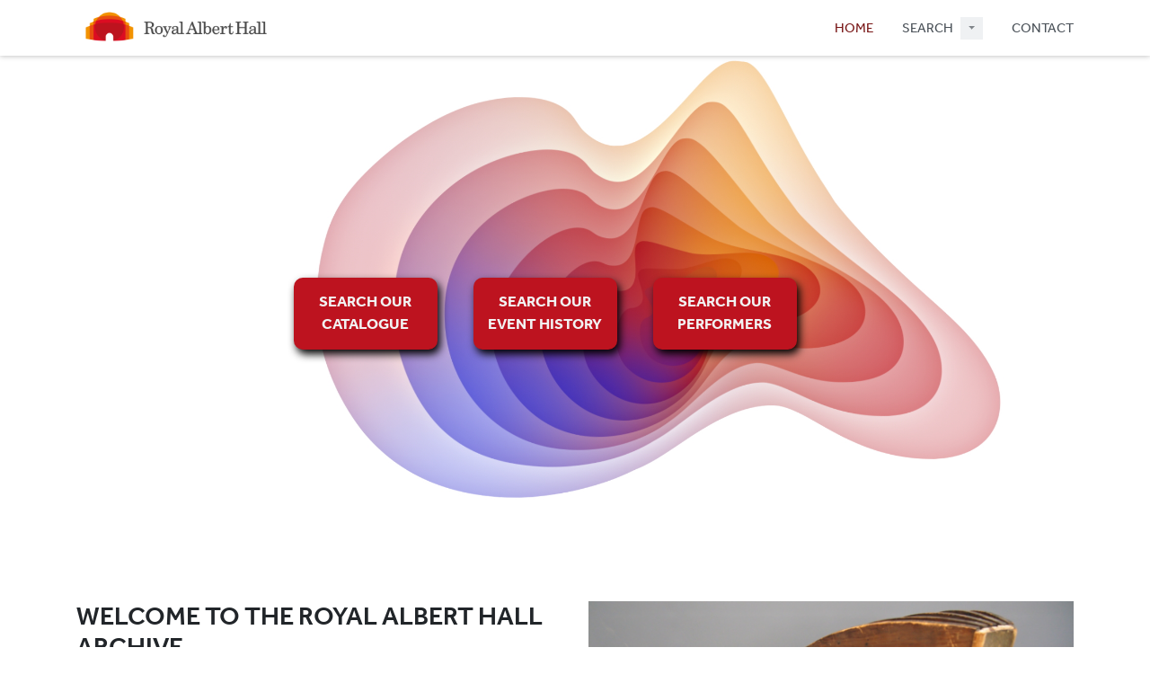

--- FILE ---
content_type: text/html; charset=utf-8
request_url: https://catalogue.royalalberthall.com/default.aspx
body_size: 16880
content:
<?xml version="1.0" encoding="utf-8" ?> 
<!DOCTYPE html>

<html lang="en" xml:lang="en">
<head><meta http-equiv="Content-Type" content="text/html; charset=utf-8" /><meta name="viewport" content="width=device-width, initial-scale=1, shrink-to-fit=no" /><meta name="description" /><meta name="author" /><title>
	Home Page
</title><link rel="stylesheet" href="https://use.fontawesome.com/releases/v5.5.0/css/all.css" integrity="sha384-B4dIYHKNBt8Bc12p+WXckhzcICo0wtJAoU8YZTY5qE0Id1GSseTk6S+L3BlXeVIU" crossorigin="anonymous" /><meta name="description" content="">
<link type="text/css" href="/App_Themes/Customer/style.css" rel="stylesheet" media="All" />
<link type="text/css" href="/App_Themes/Customer/fancybox.css" rel="stylesheet" media="All" />
<link type="text/css" href="/App_Themes/Customer/customer.css" rel="stylesheet" media="All" /></head>
<body class="layout-with-side-nav">
    <form name="aspnetForm" method="post" action="./default.aspx" onkeypress="javascript:return WebForm_FireDefaultButton(event, 'ctl00_main_search_DSCoverySearch1_ctl00_main_search_DSCoverySearch1_ctl02_discoveryadvanccedsearch')" id="aspnetForm" class="page_default">
<div>
<input type="hidden" name="__EVENTTARGET" id="__EVENTTARGET" value="" />
<input type="hidden" name="__EVENTARGUMENT" id="__EVENTARGUMENT" value="" />
<input type="hidden" name="__VIEWSTATE" id="__VIEWSTATE" value="/[base64]/s2L4wOTI7Sub04PHdXWU1qwaGdI+QtYkJ" />
</div>

<script type="text/javascript">
//<![CDATA[
var theForm = document.forms['aspnetForm'];
if (!theForm) {
    theForm = document.aspnetForm;
}
function __doPostBack(eventTarget, eventArgument) {
    if (!theForm.onsubmit || (theForm.onsubmit() != false)) {
        theForm.__EVENTTARGET.value = eventTarget;
        theForm.__EVENTARGUMENT.value = eventArgument;
        theForm.submit();
    }
}
//]]>
</script>


<script src="/WebResource.axd?d=F4uxLwkQ4O62uxgJCpxCh-sifYAXh86BdtWs6jn5sHF0Dwo2xlEGI2MAl7XO3lDDMzIgthFnQ_2fe41mKBCtF40_7fwZ_XRkqCdaaqMmzlk1&amp;t=637814653746327080" type="text/javascript"></script>

<div>

	<input type="hidden" name="__VIEWSTATEGENERATOR" id="__VIEWSTATEGENERATOR" value="CA0B0334" />
	<input type="hidden" name="__PREVIOUSPAGE" id="__PREVIOUSPAGE" value="_Qtk9BdeAzLMA1lc9zdZZoKBPF1qJmycSa7X0ZT27OMn5rxrqBKfp45W5G-m6fge8FztGUZ0NFg9jVwOS32p8oQ7NwsOxmfYWmO0WpdtTKg1" />
	<input type="hidden" name="__EVENTVALIDATION" id="__EVENTVALIDATION" value="/wEdAAN8AEfOJg6jTtKYJmg0Al1Ctosjh2nhdZPV9ZGAfKTWmqZElehdW8yeKCnXs4iAO6y/9zSUNENnel0NRGLEHi0FDKuw2yl2X1SrWT+58b8PFA==" />
</div>    
     <header class="header">

        <div class="container header__container">
            <div class="header__row">

                <div class="header__brand-container">
                    <div class="brand">
                        <a href="default.aspx" class="brand__link">
                            <span class="sr-only">Homepage</span>
                            <img src=".\images\brand-logo.jpg" id="ctl00_logoImage" class="brand__img" />                            
                        </a>
                    </div>
                </div>

                <button class="header__burger-menu" type="button" data-toggle="collapse" data-target="#navbarNav"
                    aria-controls="navbarNav" aria-expanded="false" aria-label="Toggle navigation">
                    <i class="fas fa-bars header__burger-menu-open"></i>
                    <i class="fas fa-times header__burger-menu-close"></i>
                </button>

                <div class="header__navbar-container">
                    <nav class="navbar navbar-expand-md navbar-light container header__navbar">
                        <div id="navbarNav" class="collapse navbar-collapse header__navbar-collapse">
                            
                        <ul class='navbar-nav'><li class='nav-item'><a class='top-nav-link active' href='default.aspx'>HOME</a></li><li class='nav-item nav-item--has-submenu'><div class='nav-item__submenu-container'><a class='top-nav-link' href='advanced.aspx?src=CalmView.Catalog'>SEARCH</a><button class='nav-item__submenu-btn dropdown-toggle' data-target='.dropdown-1' data-toggle='dropdown' aria-haspopup='true' aria-expanded='false'></button></div><div class='dropdown dropdown-1'><div class='dropdown-menu'><a class='nav-submenu__item-link dropdown-item' href='advanced.aspx?src=CalmView.Catalog'>SEARCH OUR CATALOGUE</a><a class='nav-submenu__item-link dropdown-item' href='advanced.aspx?src=CalmView.Performance'>SEARCH OUR EVENT HISTORY</a><a class='nav-submenu__item-link dropdown-item' href='advanced.aspx?src=CalmView.Persons'>SEARCH OUR PERFORMERS</a></div></div></li><li class='nav-item'><a class='top-nav-link' href='contact.aspx'>CONTACT</a></li></ul'></div>
                    </nav>
                </div>

            </div>
        </div>

    </header>

        <div class="main">
            <div id="content" class="content">                
                
           <main class="main">

        <div id="ctl00_main_banner" class="hero" style="background-image:url(&#39;./images/CalmView%20Homepage%20Banner%20Image.jpg&#39;);">
			<div class="hero-copyright">
				<span id="ctl00_main_heroCopyright" class="hero__copyright"></span>
			</div>
            <div class="container">
                <div class="row">
                    <div class="col-12 col-md-8 offset-md-2">
                        <div class="hero__search">
                            <div class="hero__search-title-container">
                                <div class="hero__title-container">
                                    <span id="ctl00_main_heroTitle" class="hero__title">Find a record</span>
                                </div>
                                <div class="hero__adv-link-container">
                                    <a href="advanced.aspx?src=CalmView.Catalog" id="ctl00_main_advancedSearch">Advanced search</a>
                                </div>
                            </div>
                            <div class="hero__search-form">
                                <div class="hero__search-form-group">
                                    <span id="ctl00_main_search_DSCoverySearch1" class="discoverysearch" aria-label="Search"><span class="SearchThrobber" style="visibility:hidden;"><img src="/WebResource.axd?d=87FrnYRwtS_K9_pKpMdj0anywyeUZlOg3t21xoX2xGzjHFAXgkuOnamgkEQ7OSEAdi6kbIrH5mEFiK-hg2Jnrg7rSENYXMbotky4CByweZAWyyYsYRNSnA_9KPqsjjTkcdWfqlaAUhO_kw1JWEwNdaT0YH7jOHOsIpxEkDMG4C01&amp;t=637200588040000000" alt="" width="16" height="16" /></span><span id="ctl00_main_search_DSCoverySearch1_ctl00_main_search_DSCoverySearch1_ctl01"><input name="ctl00$main$search_DSCoverySearch1$ctl00_main_search_DSCoverySearch1_ctl01$SearchText" type="text" size="15" id="ctl00_main_search_DSCoverySearch1_ctl00_main_search_DSCoverySearch1_ctl01_SearchText" class="SearchTextBox" title="Quick searches" /></span><span id="ctl00_main_search_DSCoverySearch1_ctl00_main_search_DSCoverySearch1_ctl02"><input type="submit" name="ctl00$main$search_DSCoverySearch1$ctl00_main_search_DSCoverySearch1_ctl02$discoveryadvanccedsearch" value="Search" onclick="javascript:WebForm_DoPostBackWithOptions(new WebForm_PostBackOptions(&quot;ctl00$main$search_DSCoverySearch1$ctl00_main_search_DSCoverySearch1_ctl02$discoveryadvanccedsearch&quot;, &quot;&quot;, false, &quot;&quot;, &quot;Overview.aspx&quot;, false, false))" id="ctl00_main_search_DSCoverySearch1_ctl00_main_search_DSCoverySearch1_ctl02_discoveryadvanccedsearch" title="My Search alt" class="SearchButton" /></span></span>                                             
                                </div>
                            </div>

                            <div class="search-cloud">
                                <h3 id="ctl00_main_searchCloudItemsTitle" class="search-cloud__title">Popular searches</h3>
                                <div id="ctl00_main_searchCloudItems" class="search-cloud__items">
                                <a href='#' class='badge badge-pill search-cloud__item'>Birth Records</a><a href='#' class='badge badge-pill search-cloud__item'>Ancient Greek Vase</a><a href='#' class='badge badge-pill search-cloud__item'>Roman Law</a><a href='#' class='badge badge-pill search-cloud__item'>Company Documents</a><a href='#' class='badge badge-pill search-cloud__item'>Death Certificate</a><a href='#' class='badge badge-pill search-cloud__item'>Royal Wedding</a><a href='#' class='badge badge-pill search-cloud__item'>Laws from the Middle Ages</a><a href='#' class='badge badge-pill search-cloud__item'>Battle of Hastings Literature</a></div>
                            </div>
                        </div>
                    </div>
                </div>
            </div>
        </div>

        <div class="home-welcome content-section">
            <div class="home-welcome__inner content-section__inner">
                <div class="home-welcome__content">
                    <div class="home-welcome__content-left">
                        <h1 class="home-welcome__title">WELCOME TO THE ROYAL ALBERT HALL ARCHIVE</h1>
                        <div class="topnav" id="myTopnav"><a href="advanced.aspx?src=CalmView.Catalog">SEARCH OUR CATALOGUE</a><a href="advanced.aspx?src=CalmView.Performance">SEARCH OUR <br />EVENT HISTORY</a><a href="advanced.aspx?src=CalmView.Persons">SEARCH OUR PERFORMERS</a></div> 




Welcome to our online Research Archive where the Royal Albert Hall’s history is at your fingertips!
<br /><br /><ul><li><b>Search our Catalogue</b> to explore our archive collections.</li><li><b>Search our Event History</b> to find performances going back to 1871.</li><li><b>Search our Performers</b> to discover who stepped foot on our world famous stage.</li></ul>
The Royal Albert Hall Archives exists to capture, preserve and make accessible the Hall’s history of performance, the iconic Grade 1 listed building and the organisation itself.
<br /> 
                        <a href="showcase.aspx" id="ctl00_main_browseCollectionButton" class="btn btn-primary mt-3">Browse the collection</a>
                    </div>
                    <div class="home-welcome__content-right">
                       <div id="herocarousel" class="carousel slide" data-ride="carousel">
  <ol class='carousel-indicators'><li data-target='#herocarousel' data-slide-to='0' class='active'></li><li data-target='#herocarousel' data-slide-to='1' ></li><li data-target='#herocarousel' data-slide-to='2' ></li><li data-target='#herocarousel' data-slide-to='3' ></li><li data-target='#herocarousel' data-slide-to='4' ></li><li data-target='#herocarousel' data-slide-to='5' ></li></ol><div class='carousel-inner'><div class='carousel-item active'><img src='./images/./carousel/Scrolling Image building model.jpg' class='d-block w-100 home-welcome__img' alt='Building model' /><div class='carousel-caption d-none d-sm-block'>Building Model of the Royal Albert Hall, 1860s</div></div><div class='carousel-item'><img src='./images/./carousel/Scrolling Image menuhin.jpg' class='d-block w-100 home-welcome__img' alt='Yehudi Menuhin' /><div class='carousel-caption d-none d-sm-block'>Yehudi Menuhin Sunday Concert Handbill, 10 December 1933</div></div><div class='carousel-item'><img src='./images/./carousel/Scrolling Image midnight fashion.jpg' class='d-block w-100 home-welcome__img' alt='Parade of Fashion' /><div class='carousel-caption d-none d-sm-block'>A Midnight Parade of Fashion, 2 October 1946</div></div><div class='carousel-item'><img src='./images/./carousel/Scrolling Image postcard.jpg' class='d-block w-100 home-welcome__img' alt='Exterior of the Royal Albert Hall' /><div class='carousel-caption d-none d-sm-block'>Exterior of the Royal Albert Hall at Night, 1914</div></div><div class='carousel-item'><img src='./images/./carousel/Scrolling Image titanic.jpg' class='d-block w-100 home-welcome__img' alt='Titanic band' /><div class='carousel-caption d-none d-sm-block'>The Titanic Band Memorial Concert, 24 May 1912</div></div><div class='carousel-item'><img src='./images/./carousel/Scrolling Image victoria wood.jpg' class='d-block w-100 home-welcome__img' alt='Victoria Wood' /><div class='carousel-caption d-none d-sm-block'>Victoria Wood, 21 September 1993</div></div></div></div>

                    </div>
                </div>
            </div>
        </div>

        

       


      

    </main>
        
   

            </div>    
        </div>

        <div class="bottom">
             <footer class="footer">
                <div class="container">

                    <ul class="footer__links">
                        <li><a href="https://www.royalalberthall.com/extra/sitemap" id="ctl00_siteMap">Sitemap</a></li>
                        <li><a href="https://www.royalalberthall.com/extra/privacy-policy" id="ctl00_privacy">Privacy</a></li>
                        <li><a href="https://www.royalalberthall.com/extra/terms-and-conditions" id="ctl00_terms">Terms</a></li>
                    </ul>

                    <div class="row footer__social-links">
                        <div id="ctl00_socialLinksDiv" class="col-12">
                        <a href='https://www.facebook.com/royalalberthall' target='_blank' class='footer__social-link'><i class='fab fa-facebook-square fa-2x'></i><span class='sr-only'>facebook</span></a><a href='https://twitter.com/royalalberthall' target='_blank' class='footer__social-link'><i class='fab fa-twitter-square fa-2x'></i><span class='sr-only'>twitter</span></a><a href='https://www.instagram.com/royalalberthall' target='_blank' class='footer__social-link'><i class='fab fa-instagram fa-2x'></i><span class='sr-only'>instagram</span></a><a href='https://www.youtube.com/channel/UCugNt9gmBgZSFEv4lc4B6Zg' target='_blank' class='footer__social-link'><i class='fab fa-youtube fa-2x'></i><span class='sr-only'>youtube</span></a></div>
                    </div>
                    
                    <div class="row text-muted">
                        <div class="col-12 col-md-6">
                            <p id="ctl00_globalFooterText">
	 
	 
ROYAL ALBERT HALL<br>
Kensington Gore<br>
London, SW7 2AP<br>
Box Office 020 7589 8212<br><br>

© 2019 Royal Albert Hall

	  
	  
	  </p>
                        </div>
                        <div class="col-12 col-md-6 text-md-right">
                            <p>&copy; CalmView</p>
                        </div>
                    </div>
                </div>
             </footer> 
        </div>                     
    </form> 

    <!-- <script src="https://code.jquery.com/jquery-3.2.1.slim.min.js" integrity="sha384-KJ3o2DKtIkvYIK3UENzmM7KCkRr/rE9/Qpg6aAZGJwFDMVNA/GpGFF93hXpG5KkN"
        crossorigin="anonymous"></script> -->
    <script>window.jQuery || document.write('<script src="./js/jquery-slim.min.js"><\/script>')</script>
    <script src="./js/jquery.fancybox.min.js"></script>
    <script src="./js/bootstrap.min.js"></script>
    <script src="./js/main.js"></script>
    <script type="text/javascript" src="custom.js"></script>
</body>
</html>


--- FILE ---
content_type: text/css
request_url: https://catalogue.royalalberthall.com/App_Themes/Customer/style.css
body_size: 363084
content:
/*!
 * Bootstrap v4.1.3 (https://getbootstrap.com/)
 * Copyright 2011-2018 The Bootstrap Authors
 * Copyright 2011-2018 Twitter, Inc.
 * Licensed under MIT (https://github.com/twbs/bootstrap/blob/master/LICENSE)
 */:root{--blue: #007bff;--indigo: #6610f2;--purple: #6f42c1;--pink: #e83e8c;--red: #dc3545;--orange: #fd7e14;--yellow: #ffc107;--green: #28a745;--teal: #20c997;--cyan: #17a2b8;--white: #fff;--gray: #6c757d;--gray-dark: #343a40;--primary: #F75B70;--secondary: #6c757d;--success: #28a745;--info: #17a2b8;--warning: #ffc107;--danger: #dc3545;--light: #f8f9fa;--dark: #343a40;--breakpoint-xs: 0;--breakpoint-sm: 576px;--breakpoint-md: 768px;--breakpoint-lg: 992px;--breakpoint-xl: 1200px;--font-family-sans-serif: -apple-system, BlinkMacSystemFont, "Segoe UI", Roboto, "Helvetica Neue", Arial, sans-serif, "Apple Color Emoji", "Segoe UI Emoji", "Segoe UI Symbol", "Noto Color Emoji";--font-family-monospace: SFMono-Regular, Menlo, Monaco, Consolas, "Liberation Mono", "Courier New", monospace}*,*::before,*::after{-webkit-box-sizing:border-box;box-sizing:border-box}html{font-family:sans-serif;line-height:1.15;-webkit-text-size-adjust:100%;-ms-text-size-adjust:100%;-ms-overflow-style:scrollbar;-webkit-tap-highlight-color:rgba(0,0,0,0)}@-ms-viewport{width:device-width}article,aside,figcaption,figure,footer,header,hgroup,main,nav,section{display:block}body{margin:0;font-family:lft-etica,sans-serif,-apple-system,BlinkMacSystemFont,"Segoe UI",Roboto,"Helvetica Neue",Arial,sans-serif,"Apple Color Emoji","Segoe UI Emoji","Segoe UI Symbol","Noto Color Emoji";font-size:1rem;font-weight:400;line-height:1.5;color:#212529;text-align:left;background-color:#fff}[tabindex="-1"]:focus{outline:0 !important}hr{-webkit-box-sizing:content-box;box-sizing:content-box;height:0;overflow:visible}h1,h2,h3,h4,h5,h6{margin-top:0;margin-bottom:.5rem}p{margin-top:0;margin-bottom:1rem}abbr[title],abbr[data-original-title]{text-decoration:underline;-webkit-text-decoration:underline dotted;text-decoration:underline dotted;cursor:help;border-bottom:0}address{margin-bottom:1rem;font-style:normal;line-height:inherit}ol,ul,dl{margin-top:0;margin-bottom:1rem}ol ol,ul ul,ol ul,ul ol{margin-bottom:0}dt{font-weight:700}dd{margin-bottom:.5rem;margin-left:0}blockquote{margin:0 0 1rem}dfn{font-style:italic}b,strong{font-weight:bolder}small{font-size:80%}sub,sup{position:relative;font-size:75%;line-height:0;vertical-align:baseline}sub{bottom:-.25em}sup{top:-.5em}a{color:#0084b4;text-decoration:none;background-color:transparent;-webkit-text-decoration-skip:objects}a:hover{color:#004c68;text-decoration:underline}a:not([href]):not([tabindex]){color:inherit;text-decoration:none}a:not([href]):not([tabindex]):hover,a:not([href]):not([tabindex]):focus{color:inherit;text-decoration:none}a:not([href]):not([tabindex]):focus{outline:0}pre,code,kbd,samp{font-family:SFMono-Regular,Menlo,Monaco,Consolas,"Liberation Mono","Courier New",monospace;font-size:1em}pre{margin-top:0;margin-bottom:1rem;overflow:auto;-ms-overflow-style:scrollbar}figure{margin:0 0 1rem}img{vertical-align:middle;border-style:none}svg{overflow:hidden;vertical-align:middle}table{border-collapse:collapse}caption{padding-top:.75rem;padding-bottom:.75rem;color:#6c757d;text-align:left;caption-side:bottom}th{text-align:inherit}label{display:inline-block;margin-bottom:.5rem}button{-webkit-border-radius:0;border-radius:0}button:focus{outline:1px dotted;outline:5px auto -webkit-focus-ring-color}input,button,select,optgroup,textarea{margin:0;font-family:inherit;font-size:inherit;line-height:inherit}button,input{overflow:visible}button,select{text-transform:none}button,html [type="button"],[type="reset"],[type="submit"]{-webkit-appearance:button}button::-moz-focus-inner,[type="button"]::-moz-focus-inner,[type="reset"]::-moz-focus-inner,[type="submit"]::-moz-focus-inner{padding:0;border-style:none}input[type="radio"],input[type="checkbox"]{-webkit-box-sizing:border-box;box-sizing:border-box;padding:0}input[type="date"],input[type="time"],input[type="datetime-local"],input[type="month"]{-webkit-appearance:listbox}textarea{overflow:auto;resize:vertical}fieldset{min-width:0;padding:0;margin:0;border:0}legend{display:block;width:100%;max-width:100%;padding:0;margin-bottom:.5rem;font-size:1.5rem;line-height:inherit;color:inherit;white-space:normal}progress{vertical-align:baseline}[type="number"]::-webkit-inner-spin-button,[type="number"]::-webkit-outer-spin-button{height:auto}[type="search"]{outline-offset:-2px;-webkit-appearance:none}[type="search"]::-webkit-search-cancel-button,[type="search"]::-webkit-search-decoration{-webkit-appearance:none}::-webkit-file-upload-button{font:inherit;-webkit-appearance:button}output{display:inline-block}summary{display:list-item;cursor:pointer}template{display:none}[hidden]{display:none !important}h1,h2,h3,h4,h5,h6,.h1,.whats-new__title,.h2,.h3,.h4,.h5,.h6{margin-bottom:.5rem;font-family:inherit;font-weight:500;line-height:1.2;color:inherit}h1,.h1,.whats-new__title{font-size:1.8rem}h2,.h2{font-size:1.6rem}h3,.h3{font-size:1.4rem}h4,.h4{font-size:1.4rem}h5,.h5{font-size:1.25rem}h6,.h6{font-size:1rem}.lead,.whats-new__desc{font-size:1.25rem;font-weight:300}.display-1{font-size:6rem;font-weight:300;line-height:1.2}.display-2{font-size:5.5rem;font-weight:300;line-height:1.2}.display-3{font-size:4.5rem;font-weight:300;line-height:1.2}.display-4{font-size:3.5rem;font-weight:300;line-height:1.2}hr{margin-top:1rem;margin-bottom:1rem;border:0;border-top:1px solid rgba(0,0,0,0.1)}small,.small{font-size:80%;font-weight:400}mark,.mark{padding:.2em;background-color:#fcf8e3}.list-unstyled{padding-left:0;list-style:none}.list-inline,.footer__links{padding-left:0;list-style:none}.list-inline-item,.footer__links li{display:inline-block}.list-inline-item:not(:last-child),.footer__links li:not(:last-child){margin-right:.5rem}.initialism{font-size:90%;text-transform:uppercase}.blockquote{margin-bottom:1rem;font-size:1.25rem}.blockquote-footer{display:block;font-size:80%;color:#6c757d}.blockquote-footer::before{content:"\2014 \00A0"}.img-fluid,.card--showcase .card-img-top-img,#images img,#showcase .showcase__image img{max-width:100%;height:auto}.img-thumbnail{padding:.25rem;background-color:#fff;border:1px solid #dee2e6;-webkit-border-radius:.25rem;border-radius:.25rem;max-width:100%;height:auto}.figure{display:inline-block}.figure-img{margin-bottom:.5rem;line-height:1}.figure-caption{font-size:90%;color:#6c757d}code{font-size:87.5%;color:#e83e8c;word-break:break-word}a>code{color:inherit}kbd{padding:.2rem .4rem;font-size:87.5%;color:#fff;background-color:#212529;-webkit-border-radius:.2rem;border-radius:.2rem}kbd kbd{padding:0;font-size:100%;font-weight:700}pre{display:block;font-size:87.5%;color:#212529}pre code{font-size:inherit;color:inherit;word-break:normal}.pre-scrollable{max-height:340px;overflow-y:scroll}.container,.content-section__inner{width:100%;padding-right:15px;padding-left:15px;margin-right:auto;margin-left:auto}@media (min-width: 576px){.container,.content-section__inner{max-width:540px}}@media (min-width: 768px){.container,.content-section__inner{max-width:720px}}@media (min-width: 992px){.container,.content-section__inner{max-width:960px}}@media (min-width: 1200px){.container,.content-section__inner{max-width:1140px}}.container-fluid{width:100%;padding-right:15px;padding-left:15px;margin-right:auto;margin-left:auto}.row{display:-webkit-box;display:-webkit-flex;display:-ms-flexbox;display:flex;-webkit-flex-wrap:wrap;-ms-flex-wrap:wrap;flex-wrap:wrap;margin-right:-15px;margin-left:-15px}.no-gutters{margin-right:0;margin-left:0}.no-gutters>.col,.no-gutters>[class*="col-"]{padding-right:0;padding-left:0}.col-1,.col-2,.col-3,.col-4,.col-5,.col-6,.col-7,.col-8,.col-9,.col-10,.col-11,.col-12,.col,.col-auto,.col-sm-1,.col-sm-2,.col-sm-3,.col-sm-4,.col-sm-5,.col-sm-6,.col-sm-7,.col-sm-8,.col-sm-9,.col-sm-10,.col-sm-11,.col-sm-12,.col-sm,.col-sm-auto,.col-md-1,.col-md-2,.col-md-3,.col-md-4,.col-md-5,.col-md-6,.col-md-7,.col-md-8,.col-md-9,.col-md-10,.col-md-11,.col-md-12,.col-md,.col-md-auto,.col-lg-1,.col-lg-2,.col-lg-3,.col-lg-4,.col-lg-5,.col-lg-6,.col-lg-7,.col-lg-8,.col-lg-9,.col-lg-10,.col-lg-11,.col-lg-12,.col-lg,.col-lg-auto,.col-xl-1,.col-xl-2,.col-xl-3,.col-xl-4,.col-xl-5,.col-xl-6,.col-xl-7,.col-xl-8,.col-xl-9,.col-xl-10,.col-xl-11,.col-xl-12,.col-xl,.col-xl-auto{position:relative;width:100%;min-height:1px;padding-right:15px;padding-left:15px}.col{-webkit-flex-basis:0;-ms-flex-preferred-size:0;flex-basis:0;-webkit-box-flex:1;-webkit-flex-grow:1;-ms-flex-positive:1;flex-grow:1;max-width:100%}.col-auto{-webkit-box-flex:0;-webkit-flex:0 0 auto;-ms-flex:0 0 auto;flex:0 0 auto;width:auto;max-width:none}.col-1{-webkit-box-flex:0;-webkit-flex:0 0 8.33333%;-ms-flex:0 0 8.33333%;flex:0 0 8.33333%;max-width:8.33333%}.col-2{-webkit-box-flex:0;-webkit-flex:0 0 16.66667%;-ms-flex:0 0 16.66667%;flex:0 0 16.66667%;max-width:16.66667%}.col-3{-webkit-box-flex:0;-webkit-flex:0 0 25%;-ms-flex:0 0 25%;flex:0 0 25%;max-width:25%}.col-4{-webkit-box-flex:0;-webkit-flex:0 0 33.33333%;-ms-flex:0 0 33.33333%;flex:0 0 33.33333%;max-width:33.33333%}.col-5{-webkit-box-flex:0;-webkit-flex:0 0 41.66667%;-ms-flex:0 0 41.66667%;flex:0 0 41.66667%;max-width:41.66667%}.col-6{-webkit-box-flex:0;-webkit-flex:0 0 50%;-ms-flex:0 0 50%;flex:0 0 50%;max-width:50%}.col-7{-webkit-box-flex:0;-webkit-flex:0 0 58.33333%;-ms-flex:0 0 58.33333%;flex:0 0 58.33333%;max-width:58.33333%}.col-8{-webkit-box-flex:0;-webkit-flex:0 0 66.66667%;-ms-flex:0 0 66.66667%;flex:0 0 66.66667%;max-width:66.66667%}.col-9{-webkit-box-flex:0;-webkit-flex:0 0 75%;-ms-flex:0 0 75%;flex:0 0 75%;max-width:75%}.col-10{-webkit-box-flex:0;-webkit-flex:0 0 83.33333%;-ms-flex:0 0 83.33333%;flex:0 0 83.33333%;max-width:83.33333%}.col-11{-webkit-box-flex:0;-webkit-flex:0 0 91.66667%;-ms-flex:0 0 91.66667%;flex:0 0 91.66667%;max-width:91.66667%}.col-12{-webkit-box-flex:0;-webkit-flex:0 0 100%;-ms-flex:0 0 100%;flex:0 0 100%;max-width:100%}.order-first{-webkit-box-ordinal-group:0;-webkit-order:-1;-ms-flex-order:-1;order:-1}.order-last{-webkit-box-ordinal-group:14;-webkit-order:13;-ms-flex-order:13;order:13}.order-0{-webkit-box-ordinal-group:1;-webkit-order:0;-ms-flex-order:0;order:0}.order-1{-webkit-box-ordinal-group:2;-webkit-order:1;-ms-flex-order:1;order:1}.order-2{-webkit-box-ordinal-group:3;-webkit-order:2;-ms-flex-order:2;order:2}.order-3{-webkit-box-ordinal-group:4;-webkit-order:3;-ms-flex-order:3;order:3}.order-4{-webkit-box-ordinal-group:5;-webkit-order:4;-ms-flex-order:4;order:4}.order-5{-webkit-box-ordinal-group:6;-webkit-order:5;-ms-flex-order:5;order:5}.order-6{-webkit-box-ordinal-group:7;-webkit-order:6;-ms-flex-order:6;order:6}.order-7{-webkit-box-ordinal-group:8;-webkit-order:7;-ms-flex-order:7;order:7}.order-8{-webkit-box-ordinal-group:9;-webkit-order:8;-ms-flex-order:8;order:8}.order-9{-webkit-box-ordinal-group:10;-webkit-order:9;-ms-flex-order:9;order:9}.order-10{-webkit-box-ordinal-group:11;-webkit-order:10;-ms-flex-order:10;order:10}.order-11{-webkit-box-ordinal-group:12;-webkit-order:11;-ms-flex-order:11;order:11}.order-12{-webkit-box-ordinal-group:13;-webkit-order:12;-ms-flex-order:12;order:12}.offset-1{margin-left:8.33333%}.offset-2{margin-left:16.66667%}.offset-3{margin-left:25%}.offset-4{margin-left:33.33333%}.offset-5{margin-left:41.66667%}.offset-6{margin-left:50%}.offset-7{margin-left:58.33333%}.offset-8{margin-left:66.66667%}.offset-9{margin-left:75%}.offset-10{margin-left:83.33333%}.offset-11{margin-left:91.66667%}@media (min-width: 576px){.col-sm{-webkit-flex-basis:0;-ms-flex-preferred-size:0;flex-basis:0;-webkit-box-flex:1;-webkit-flex-grow:1;-ms-flex-positive:1;flex-grow:1;max-width:100%}.col-sm-auto{-webkit-box-flex:0;-webkit-flex:0 0 auto;-ms-flex:0 0 auto;flex:0 0 auto;width:auto;max-width:none}.col-sm-1{-webkit-box-flex:0;-webkit-flex:0 0 8.33333%;-ms-flex:0 0 8.33333%;flex:0 0 8.33333%;max-width:8.33333%}.col-sm-2{-webkit-box-flex:0;-webkit-flex:0 0 16.66667%;-ms-flex:0 0 16.66667%;flex:0 0 16.66667%;max-width:16.66667%}.col-sm-3{-webkit-box-flex:0;-webkit-flex:0 0 25%;-ms-flex:0 0 25%;flex:0 0 25%;max-width:25%}.col-sm-4{-webkit-box-flex:0;-webkit-flex:0 0 33.33333%;-ms-flex:0 0 33.33333%;flex:0 0 33.33333%;max-width:33.33333%}.col-sm-5{-webkit-box-flex:0;-webkit-flex:0 0 41.66667%;-ms-flex:0 0 41.66667%;flex:0 0 41.66667%;max-width:41.66667%}.col-sm-6{-webkit-box-flex:0;-webkit-flex:0 0 50%;-ms-flex:0 0 50%;flex:0 0 50%;max-width:50%}.col-sm-7{-webkit-box-flex:0;-webkit-flex:0 0 58.33333%;-ms-flex:0 0 58.33333%;flex:0 0 58.33333%;max-width:58.33333%}.col-sm-8{-webkit-box-flex:0;-webkit-flex:0 0 66.66667%;-ms-flex:0 0 66.66667%;flex:0 0 66.66667%;max-width:66.66667%}.col-sm-9{-webkit-box-flex:0;-webkit-flex:0 0 75%;-ms-flex:0 0 75%;flex:0 0 75%;max-width:75%}.col-sm-10{-webkit-box-flex:0;-webkit-flex:0 0 83.33333%;-ms-flex:0 0 83.33333%;flex:0 0 83.33333%;max-width:83.33333%}.col-sm-11{-webkit-box-flex:0;-webkit-flex:0 0 91.66667%;-ms-flex:0 0 91.66667%;flex:0 0 91.66667%;max-width:91.66667%}.col-sm-12{-webkit-box-flex:0;-webkit-flex:0 0 100%;-ms-flex:0 0 100%;flex:0 0 100%;max-width:100%}.order-sm-first{-webkit-box-ordinal-group:0;-webkit-order:-1;-ms-flex-order:-1;order:-1}.order-sm-last{-webkit-box-ordinal-group:14;-webkit-order:13;-ms-flex-order:13;order:13}.order-sm-0{-webkit-box-ordinal-group:1;-webkit-order:0;-ms-flex-order:0;order:0}.order-sm-1{-webkit-box-ordinal-group:2;-webkit-order:1;-ms-flex-order:1;order:1}.order-sm-2{-webkit-box-ordinal-group:3;-webkit-order:2;-ms-flex-order:2;order:2}.order-sm-3{-webkit-box-ordinal-group:4;-webkit-order:3;-ms-flex-order:3;order:3}.order-sm-4{-webkit-box-ordinal-group:5;-webkit-order:4;-ms-flex-order:4;order:4}.order-sm-5{-webkit-box-ordinal-group:6;-webkit-order:5;-ms-flex-order:5;order:5}.order-sm-6{-webkit-box-ordinal-group:7;-webkit-order:6;-ms-flex-order:6;order:6}.order-sm-7{-webkit-box-ordinal-group:8;-webkit-order:7;-ms-flex-order:7;order:7}.order-sm-8{-webkit-box-ordinal-group:9;-webkit-order:8;-ms-flex-order:8;order:8}.order-sm-9{-webkit-box-ordinal-group:10;-webkit-order:9;-ms-flex-order:9;order:9}.order-sm-10{-webkit-box-ordinal-group:11;-webkit-order:10;-ms-flex-order:10;order:10}.order-sm-11{-webkit-box-ordinal-group:12;-webkit-order:11;-ms-flex-order:11;order:11}.order-sm-12{-webkit-box-ordinal-group:13;-webkit-order:12;-ms-flex-order:12;order:12}.offset-sm-0{margin-left:0}.offset-sm-1{margin-left:8.33333%}.offset-sm-2{margin-left:16.66667%}.offset-sm-3{margin-left:25%}.offset-sm-4{margin-left:33.33333%}.offset-sm-5{margin-left:41.66667%}.offset-sm-6{margin-left:50%}.offset-sm-7{margin-left:58.33333%}.offset-sm-8{margin-left:66.66667%}.offset-sm-9{margin-left:75%}.offset-sm-10{margin-left:83.33333%}.offset-sm-11{margin-left:91.66667%}}@media (min-width: 768px){.col-md{-webkit-flex-basis:0;-ms-flex-preferred-size:0;flex-basis:0;-webkit-box-flex:1;-webkit-flex-grow:1;-ms-flex-positive:1;flex-grow:1;max-width:100%}.col-md-auto{-webkit-box-flex:0;-webkit-flex:0 0 auto;-ms-flex:0 0 auto;flex:0 0 auto;width:auto;max-width:none}.col-md-1{-webkit-box-flex:0;-webkit-flex:0 0 8.33333%;-ms-flex:0 0 8.33333%;flex:0 0 8.33333%;max-width:8.33333%}.col-md-2{-webkit-box-flex:0;-webkit-flex:0 0 16.66667%;-ms-flex:0 0 16.66667%;flex:0 0 16.66667%;max-width:16.66667%}.col-md-3{-webkit-box-flex:0;-webkit-flex:0 0 25%;-ms-flex:0 0 25%;flex:0 0 25%;max-width:25%}.col-md-4{-webkit-box-flex:0;-webkit-flex:0 0 33.33333%;-ms-flex:0 0 33.33333%;flex:0 0 33.33333%;max-width:33.33333%}.col-md-5{-webkit-box-flex:0;-webkit-flex:0 0 41.66667%;-ms-flex:0 0 41.66667%;flex:0 0 41.66667%;max-width:41.66667%}.col-md-6{-webkit-box-flex:0;-webkit-flex:0 0 50%;-ms-flex:0 0 50%;flex:0 0 50%;max-width:50%}.col-md-7{-webkit-box-flex:0;-webkit-flex:0 0 58.33333%;-ms-flex:0 0 58.33333%;flex:0 0 58.33333%;max-width:58.33333%}.col-md-8{-webkit-box-flex:0;-webkit-flex:0 0 66.66667%;-ms-flex:0 0 66.66667%;flex:0 0 66.66667%;max-width:66.66667%}.col-md-9{-webkit-box-flex:0;-webkit-flex:0 0 75%;-ms-flex:0 0 75%;flex:0 0 75%;max-width:75%}.col-md-10{-webkit-box-flex:0;-webkit-flex:0 0 83.33333%;-ms-flex:0 0 83.33333%;flex:0 0 83.33333%;max-width:83.33333%}.col-md-11{-webkit-box-flex:0;-webkit-flex:0 0 91.66667%;-ms-flex:0 0 91.66667%;flex:0 0 91.66667%;max-width:91.66667%}.col-md-12{-webkit-box-flex:0;-webkit-flex:0 0 100%;-ms-flex:0 0 100%;flex:0 0 100%;max-width:100%}.order-md-first{-webkit-box-ordinal-group:0;-webkit-order:-1;-ms-flex-order:-1;order:-1}.order-md-last{-webkit-box-ordinal-group:14;-webkit-order:13;-ms-flex-order:13;order:13}.order-md-0{-webkit-box-ordinal-group:1;-webkit-order:0;-ms-flex-order:0;order:0}.order-md-1{-webkit-box-ordinal-group:2;-webkit-order:1;-ms-flex-order:1;order:1}.order-md-2{-webkit-box-ordinal-group:3;-webkit-order:2;-ms-flex-order:2;order:2}.order-md-3{-webkit-box-ordinal-group:4;-webkit-order:3;-ms-flex-order:3;order:3}.order-md-4{-webkit-box-ordinal-group:5;-webkit-order:4;-ms-flex-order:4;order:4}.order-md-5{-webkit-box-ordinal-group:6;-webkit-order:5;-ms-flex-order:5;order:5}.order-md-6{-webkit-box-ordinal-group:7;-webkit-order:6;-ms-flex-order:6;order:6}.order-md-7{-webkit-box-ordinal-group:8;-webkit-order:7;-ms-flex-order:7;order:7}.order-md-8{-webkit-box-ordinal-group:9;-webkit-order:8;-ms-flex-order:8;order:8}.order-md-9{-webkit-box-ordinal-group:10;-webkit-order:9;-ms-flex-order:9;order:9}.order-md-10{-webkit-box-ordinal-group:11;-webkit-order:10;-ms-flex-order:10;order:10}.order-md-11{-webkit-box-ordinal-group:12;-webkit-order:11;-ms-flex-order:11;order:11}.order-md-12{-webkit-box-ordinal-group:13;-webkit-order:12;-ms-flex-order:12;order:12}.offset-md-0{margin-left:0}.offset-md-1{margin-left:8.33333%}.offset-md-2{margin-left:16.66667%}.offset-md-3{margin-left:25%}.offset-md-4{margin-left:33.33333%}.offset-md-5{margin-left:41.66667%}.offset-md-6{margin-left:50%}.offset-md-7{margin-left:58.33333%}.offset-md-8{margin-left:66.66667%}.offset-md-9{margin-left:75%}.offset-md-10{margin-left:83.33333%}.offset-md-11{margin-left:91.66667%}}@media (min-width: 992px){.col-lg{-webkit-flex-basis:0;-ms-flex-preferred-size:0;flex-basis:0;-webkit-box-flex:1;-webkit-flex-grow:1;-ms-flex-positive:1;flex-grow:1;max-width:100%}.col-lg-auto{-webkit-box-flex:0;-webkit-flex:0 0 auto;-ms-flex:0 0 auto;flex:0 0 auto;width:auto;max-width:none}.col-lg-1{-webkit-box-flex:0;-webkit-flex:0 0 8.33333%;-ms-flex:0 0 8.33333%;flex:0 0 8.33333%;max-width:8.33333%}.col-lg-2{-webkit-box-flex:0;-webkit-flex:0 0 16.66667%;-ms-flex:0 0 16.66667%;flex:0 0 16.66667%;max-width:16.66667%}.col-lg-3{-webkit-box-flex:0;-webkit-flex:0 0 25%;-ms-flex:0 0 25%;flex:0 0 25%;max-width:25%}.col-lg-4{-webkit-box-flex:0;-webkit-flex:0 0 33.33333%;-ms-flex:0 0 33.33333%;flex:0 0 33.33333%;max-width:33.33333%}.col-lg-5{-webkit-box-flex:0;-webkit-flex:0 0 41.66667%;-ms-flex:0 0 41.66667%;flex:0 0 41.66667%;max-width:41.66667%}.col-lg-6{-webkit-box-flex:0;-webkit-flex:0 0 50%;-ms-flex:0 0 50%;flex:0 0 50%;max-width:50%}.col-lg-7{-webkit-box-flex:0;-webkit-flex:0 0 58.33333%;-ms-flex:0 0 58.33333%;flex:0 0 58.33333%;max-width:58.33333%}.col-lg-8{-webkit-box-flex:0;-webkit-flex:0 0 66.66667%;-ms-flex:0 0 66.66667%;flex:0 0 66.66667%;max-width:66.66667%}.col-lg-9{-webkit-box-flex:0;-webkit-flex:0 0 75%;-ms-flex:0 0 75%;flex:0 0 75%;max-width:75%}.col-lg-10{-webkit-box-flex:0;-webkit-flex:0 0 83.33333%;-ms-flex:0 0 83.33333%;flex:0 0 83.33333%;max-width:83.33333%}.col-lg-11{-webkit-box-flex:0;-webkit-flex:0 0 91.66667%;-ms-flex:0 0 91.66667%;flex:0 0 91.66667%;max-width:91.66667%}.col-lg-12{-webkit-box-flex:0;-webkit-flex:0 0 100%;-ms-flex:0 0 100%;flex:0 0 100%;max-width:100%}.order-lg-first{-webkit-box-ordinal-group:0;-webkit-order:-1;-ms-flex-order:-1;order:-1}.order-lg-last{-webkit-box-ordinal-group:14;-webkit-order:13;-ms-flex-order:13;order:13}.order-lg-0{-webkit-box-ordinal-group:1;-webkit-order:0;-ms-flex-order:0;order:0}.order-lg-1{-webkit-box-ordinal-group:2;-webkit-order:1;-ms-flex-order:1;order:1}.order-lg-2{-webkit-box-ordinal-group:3;-webkit-order:2;-ms-flex-order:2;order:2}.order-lg-3{-webkit-box-ordinal-group:4;-webkit-order:3;-ms-flex-order:3;order:3}.order-lg-4{-webkit-box-ordinal-group:5;-webkit-order:4;-ms-flex-order:4;order:4}.order-lg-5{-webkit-box-ordinal-group:6;-webkit-order:5;-ms-flex-order:5;order:5}.order-lg-6{-webkit-box-ordinal-group:7;-webkit-order:6;-ms-flex-order:6;order:6}.order-lg-7{-webkit-box-ordinal-group:8;-webkit-order:7;-ms-flex-order:7;order:7}.order-lg-8{-webkit-box-ordinal-group:9;-webkit-order:8;-ms-flex-order:8;order:8}.order-lg-9{-webkit-box-ordinal-group:10;-webkit-order:9;-ms-flex-order:9;order:9}.order-lg-10{-webkit-box-ordinal-group:11;-webkit-order:10;-ms-flex-order:10;order:10}.order-lg-11{-webkit-box-ordinal-group:12;-webkit-order:11;-ms-flex-order:11;order:11}.order-lg-12{-webkit-box-ordinal-group:13;-webkit-order:12;-ms-flex-order:12;order:12}.offset-lg-0{margin-left:0}.offset-lg-1{margin-left:8.33333%}.offset-lg-2{margin-left:16.66667%}.offset-lg-3{margin-left:25%}.offset-lg-4{margin-left:33.33333%}.offset-lg-5{margin-left:41.66667%}.offset-lg-6{margin-left:50%}.offset-lg-7{margin-left:58.33333%}.offset-lg-8{margin-left:66.66667%}.offset-lg-9{margin-left:75%}.offset-lg-10{margin-left:83.33333%}.offset-lg-11{margin-left:91.66667%}}@media (min-width: 1200px){.col-xl{-webkit-flex-basis:0;-ms-flex-preferred-size:0;flex-basis:0;-webkit-box-flex:1;-webkit-flex-grow:1;-ms-flex-positive:1;flex-grow:1;max-width:100%}.col-xl-auto{-webkit-box-flex:0;-webkit-flex:0 0 auto;-ms-flex:0 0 auto;flex:0 0 auto;width:auto;max-width:none}.col-xl-1{-webkit-box-flex:0;-webkit-flex:0 0 8.33333%;-ms-flex:0 0 8.33333%;flex:0 0 8.33333%;max-width:8.33333%}.col-xl-2{-webkit-box-flex:0;-webkit-flex:0 0 16.66667%;-ms-flex:0 0 16.66667%;flex:0 0 16.66667%;max-width:16.66667%}.col-xl-3{-webkit-box-flex:0;-webkit-flex:0 0 25%;-ms-flex:0 0 25%;flex:0 0 25%;max-width:25%}.col-xl-4{-webkit-box-flex:0;-webkit-flex:0 0 33.33333%;-ms-flex:0 0 33.33333%;flex:0 0 33.33333%;max-width:33.33333%}.col-xl-5{-webkit-box-flex:0;-webkit-flex:0 0 41.66667%;-ms-flex:0 0 41.66667%;flex:0 0 41.66667%;max-width:41.66667%}.col-xl-6{-webkit-box-flex:0;-webkit-flex:0 0 50%;-ms-flex:0 0 50%;flex:0 0 50%;max-width:50%}.col-xl-7{-webkit-box-flex:0;-webkit-flex:0 0 58.33333%;-ms-flex:0 0 58.33333%;flex:0 0 58.33333%;max-width:58.33333%}.col-xl-8{-webkit-box-flex:0;-webkit-flex:0 0 66.66667%;-ms-flex:0 0 66.66667%;flex:0 0 66.66667%;max-width:66.66667%}.col-xl-9{-webkit-box-flex:0;-webkit-flex:0 0 75%;-ms-flex:0 0 75%;flex:0 0 75%;max-width:75%}.col-xl-10{-webkit-box-flex:0;-webkit-flex:0 0 83.33333%;-ms-flex:0 0 83.33333%;flex:0 0 83.33333%;max-width:83.33333%}.col-xl-11{-webkit-box-flex:0;-webkit-flex:0 0 91.66667%;-ms-flex:0 0 91.66667%;flex:0 0 91.66667%;max-width:91.66667%}.col-xl-12{-webkit-box-flex:0;-webkit-flex:0 0 100%;-ms-flex:0 0 100%;flex:0 0 100%;max-width:100%}.order-xl-first{-webkit-box-ordinal-group:0;-webkit-order:-1;-ms-flex-order:-1;order:-1}.order-xl-last{-webkit-box-ordinal-group:14;-webkit-order:13;-ms-flex-order:13;order:13}.order-xl-0{-webkit-box-ordinal-group:1;-webkit-order:0;-ms-flex-order:0;order:0}.order-xl-1{-webkit-box-ordinal-group:2;-webkit-order:1;-ms-flex-order:1;order:1}.order-xl-2{-webkit-box-ordinal-group:3;-webkit-order:2;-ms-flex-order:2;order:2}.order-xl-3{-webkit-box-ordinal-group:4;-webkit-order:3;-ms-flex-order:3;order:3}.order-xl-4{-webkit-box-ordinal-group:5;-webkit-order:4;-ms-flex-order:4;order:4}.order-xl-5{-webkit-box-ordinal-group:6;-webkit-order:5;-ms-flex-order:5;order:5}.order-xl-6{-webkit-box-ordinal-group:7;-webkit-order:6;-ms-flex-order:6;order:6}.order-xl-7{-webkit-box-ordinal-group:8;-webkit-order:7;-ms-flex-order:7;order:7}.order-xl-8{-webkit-box-ordinal-group:9;-webkit-order:8;-ms-flex-order:8;order:8}.order-xl-9{-webkit-box-ordinal-group:10;-webkit-order:9;-ms-flex-order:9;order:9}.order-xl-10{-webkit-box-ordinal-group:11;-webkit-order:10;-ms-flex-order:10;order:10}.order-xl-11{-webkit-box-ordinal-group:12;-webkit-order:11;-ms-flex-order:11;order:11}.order-xl-12{-webkit-box-ordinal-group:13;-webkit-order:12;-ms-flex-order:12;order:12}.offset-xl-0{margin-left:0}.offset-xl-1{margin-left:8.33333%}.offset-xl-2{margin-left:16.66667%}.offset-xl-3{margin-left:25%}.offset-xl-4{margin-left:33.33333%}.offset-xl-5{margin-left:41.66667%}.offset-xl-6{margin-left:50%}.offset-xl-7{margin-left:58.33333%}.offset-xl-8{margin-left:66.66667%}.offset-xl-9{margin-left:75%}.offset-xl-10{margin-left:83.33333%}.offset-xl-11{margin-left:91.66667%}}.table,.recordcontent>.underview,.recordContent>.underview,table.summary,table.overview,.privacy__table{width:100%;margin-bottom:1rem;background-color:rgba(0,0,0,0)}.table th,.recordcontent>.underview th,.recordContent>.underview th,table.summary th,table.overview th,.privacy__table th,.table td,.recordcontent>.underview td,.recordContent>.underview td,table.summary td,table.overview td,.privacy__table td{padding:.75rem;vertical-align:top;border-top:1px solid #dee2e6}.table thead th,.recordcontent>.underview thead th,.recordContent>.underview thead th,table.summary thead th,table.overview thead th,.privacy__table thead th{vertical-align:bottom;border-bottom:2px solid #dee2e6}.table tbody+tbody,.recordcontent>.underview tbody+tbody,.recordContent>.underview tbody+tbody,table.summary tbody+tbody,table.overview tbody+tbody,.privacy__table tbody+tbody{border-top:2px solid #dee2e6}.table .table,.recordcontent>.underview .table,.recordContent>.underview .table,table.summary .table,table.overview .table,.privacy__table .table,.table .recordcontent>.underview,.recordcontent>.underview .recordcontent>.underview,.recordContent>.underview .recordcontent>.underview,table.summary .recordcontent>.underview,table.overview .recordcontent>.underview,.privacy__table .recordcontent>.underview,.table .recordContent>.underview,.recordcontent>.underview .recordContent>.underview,.recordContent>.underview .recordContent>.underview,table.summary .recordContent>.underview,table.overview .recordContent>.underview,.privacy__table .recordContent>.underview,.table table.summary,.recordcontent>.underview table.summary,.recordContent>.underview table.summary,table.summary table.summary,table.overview table.summary,.privacy__table table.summary,.table table.overview,.recordcontent>.underview table.overview,.recordContent>.underview table.overview,table.summary table.overview,table.overview table.overview,.privacy__table table.overview,.table .privacy__table,.recordcontent>.underview .privacy__table,.recordContent>.underview .privacy__table,table.summary .privacy__table,table.overview .privacy__table,.privacy__table .privacy__table{background-color:#fff}.table-sm th,.table-sm td{padding:.3rem}.table-bordered,.recordcontent>.underview,.recordContent>.underview,.privacy__table{border:1px solid #dee2e6}.table-bordered th,.recordcontent>.underview th,.recordContent>.underview th,.privacy__table th,.table-bordered td,.recordcontent>.underview td,.recordContent>.underview td,.privacy__table td{border:1px solid #dee2e6}.table-bordered thead th,.recordcontent>.underview thead th,.recordContent>.underview thead th,.privacy__table thead th,.table-bordered thead td,.recordcontent>.underview thead td,.recordContent>.underview thead td,.privacy__table thead td{border-bottom-width:2px}.table-borderless th,.table-borderless td,.table-borderless thead th,.table-borderless tbody+tbody{border:0}.table-striped tbody tr:nth-of-type(odd),.recordcontent>.underview tbody tr:nth-of-type(odd),.recordContent>.underview tbody tr:nth-of-type(odd),.privacy__table tbody tr:nth-of-type(odd){background-color:rgba(0,0,0,0.05)}.table-hover tbody tr:hover{background-color:rgba(0,0,0,0.075)}.table-primary,.table-primary>th,.table-primary>td{background-color:#fdd1d7}.table-hover .table-primary:hover{background-color:#fcb9c2}.table-hover .table-primary:hover>td,.table-hover .table-primary:hover>th{background-color:#fcb9c2}.table-secondary,.table-secondary>th,.table-secondary>td{background-color:#d6d8db}.table-hover .table-secondary:hover{background-color:#c8cbcf}.table-hover .table-secondary:hover>td,.table-hover .table-secondary:hover>th{background-color:#c8cbcf}.table-success,.table-success>th,.table-success>td{background-color:#c3e6cb}.table-hover .table-success:hover{background-color:#b1dfbb}.table-hover .table-success:hover>td,.table-hover .table-success:hover>th{background-color:#b1dfbb}.table-info,.table-info>th,.table-info>td{background-color:#bee5eb}.table-hover .table-info:hover{background-color:#abdde5}.table-hover .table-info:hover>td,.table-hover .table-info:hover>th{background-color:#abdde5}.table-warning,.table-warning>th,.table-warning>td{background-color:#ffeeba}.table-hover .table-warning:hover{background-color:#ffe8a1}.table-hover .table-warning:hover>td,.table-hover .table-warning:hover>th{background-color:#ffe8a1}.table-danger,.table-danger>th,.table-danger>td{background-color:#f5c6cb}.table-hover .table-danger:hover{background-color:#f1b0b7}.table-hover .table-danger:hover>td,.table-hover .table-danger:hover>th{background-color:#f1b0b7}.table-light,.table-light>th,.table-light>td{background-color:#fdfdfe}.table-hover .table-light:hover{background-color:#ececf6}.table-hover .table-light:hover>td,.table-hover .table-light:hover>th{background-color:#ececf6}.table-dark,.table-dark>th,.table-dark>td{background-color:#c6c8ca}.table-hover .table-dark:hover{background-color:#b9bbbe}.table-hover .table-dark:hover>td,.table-hover .table-dark:hover>th{background-color:#b9bbbe}.table-active,.table-active>th,.table-active>td{background-color:rgba(0,0,0,0.075)}.table-hover .table-active:hover{background-color:rgba(0,0,0,0.075)}.table-hover .table-active:hover>td,.table-hover .table-active:hover>th{background-color:rgba(0,0,0,0.075)}.table .thead-dark th,.recordcontent>.underview .thead-dark th,.recordContent>.underview .thead-dark th,table.summary .thead-dark th,table.overview .thead-dark th,.privacy__table .thead-dark th{color:#fff;background-color:#212529;border-color:#32383e}.table .thead-light th,.recordcontent>.underview .thead-light th,.recordContent>.underview .thead-light th,table.summary .thead-light th,table.overview .thead-light th,.privacy__table .thead-light th{color:#495057;background-color:#e9ecef;border-color:#dee2e6}.table-dark{color:#fff;background-color:#212529}.table-dark th,.table-dark td,.table-dark thead th{border-color:#32383e}.table-dark.table-bordered,.recordcontent>.table-dark.underview,.recordContent>.table-dark.underview,.table-dark.privacy__table{border:0}.table-dark.table-striped tbody tr:nth-of-type(odd),.recordcontent>.table-dark.underview tbody tr:nth-of-type(odd),.recordContent>.table-dark.underview tbody tr:nth-of-type(odd),.table-dark.privacy__table tbody tr:nth-of-type(odd){background-color:rgba(255,255,255,0.05)}.table-dark.table-hover tbody tr:hover{background-color:rgba(255,255,255,0.075)}@media (max-width: 575.98px){.table-responsive-sm{display:block;width:100%;overflow-x:auto;-webkit-overflow-scrolling:touch;-ms-overflow-style:-ms-autohiding-scrollbar}.table-responsive-sm>.table-bordered,.recordcontent.table-responsive-sm>.underview,.recordContent.table-responsive-sm>.underview,.table-responsive-sm>.privacy__table{border:0}}@media (max-width: 767.98px){.table-responsive-md{display:block;width:100%;overflow-x:auto;-webkit-overflow-scrolling:touch;-ms-overflow-style:-ms-autohiding-scrollbar}.table-responsive-md>.table-bordered,.recordcontent.table-responsive-md>.underview,.recordContent.table-responsive-md>.underview,.table-responsive-md>.privacy__table{border:0}}@media (max-width: 991.98px){.table-responsive-lg{display:block;width:100%;overflow-x:auto;-webkit-overflow-scrolling:touch;-ms-overflow-style:-ms-autohiding-scrollbar}.table-responsive-lg>.table-bordered,.recordcontent.table-responsive-lg>.underview,.recordContent.table-responsive-lg>.underview,.table-responsive-lg>.privacy__table{border:0}}@media (max-width: 1199.98px){.table-responsive-xl{display:block;width:100%;overflow-x:auto;-webkit-overflow-scrolling:touch;-ms-overflow-style:-ms-autohiding-scrollbar}.table-responsive-xl>.table-bordered,.recordcontent.table-responsive-xl>.underview,.recordContent.table-responsive-xl>.underview,.table-responsive-xl>.privacy__table{border:0}}.table-responsive{display:block;width:100%;overflow-x:auto;-webkit-overflow-scrolling:touch;-ms-overflow-style:-ms-autohiding-scrollbar}.table-responsive>.table-bordered,.recordcontent.table-responsive>.underview,.recordContent.table-responsive>.underview,.table-responsive>.privacy__table{border:0}.form-control,.discoverysearch .SearchTextBox,.AdvancedSearchField,select.PageSizes,.multixmlviewselector select{display:block;width:100%;height:calc(2.25rem + 2px);padding:.375rem .75rem;font-size:1rem;line-height:1.5;color:#495057;background-color:#fff;background-clip:padding-box;border:1px solid #ced4da;-webkit-border-radius:.25rem;border-radius:.25rem;-webkit-transition:border-color 0.15s ease-in-out,-webkit-box-shadow 0.15s ease-in-out;transition:border-color 0.15s ease-in-out,-webkit-box-shadow 0.15s ease-in-out;-o-transition:border-color 0.15s ease-in-out,box-shadow 0.15s ease-in-out;transition:border-color 0.15s ease-in-out,box-shadow 0.15s ease-in-out;transition:border-color 0.15s ease-in-out,box-shadow 0.15s ease-in-out,-webkit-box-shadow 0.15s ease-in-out}@media screen and (prefers-reduced-motion: reduce){.form-control,.discoverysearch .SearchTextBox,.AdvancedSearchField,select.PageSizes,.multixmlviewselector select{-webkit-transition:none;-o-transition:none;transition:none}}.form-control::-ms-expand,.discoverysearch .SearchTextBox::-ms-expand,.AdvancedSearchField::-ms-expand,select.PageSizes::-ms-expand,.multixmlviewselector select::-ms-expand{background-color:transparent;border:0}.form-control:focus,.discoverysearch .SearchTextBox:focus,.AdvancedSearchField:focus,select.PageSizes:focus,.multixmlviewselector select:focus{color:#495057;background-color:#fff;border-color:#fdd5da;outline:0;-webkit-box-shadow:0 0 0 .2rem rgba(247,91,112,0.25);box-shadow:0 0 0 .2rem rgba(247,91,112,0.25)}.form-control::-webkit-input-placeholder,.discoverysearch .SearchTextBox::-webkit-input-placeholder,.AdvancedSearchField::-webkit-input-placeholder,select.PageSizes::-webkit-input-placeholder,.multixmlviewselector select::-webkit-input-placeholder{color:#6c757d;opacity:1}.form-control:-ms-input-placeholder,.discoverysearch .SearchTextBox:-ms-input-placeholder,.AdvancedSearchField:-ms-input-placeholder,select.PageSizes:-ms-input-placeholder,.multixmlviewselector select:-ms-input-placeholder{color:#6c757d;opacity:1}.form-control::-ms-input-placeholder,.discoverysearch .SearchTextBox::-ms-input-placeholder,.AdvancedSearchField::-ms-input-placeholder,select.PageSizes::-ms-input-placeholder,.multixmlviewselector select::-ms-input-placeholder{color:#6c757d;opacity:1}.form-control::placeholder,.discoverysearch .SearchTextBox::placeholder,.AdvancedSearchField::placeholder,select.PageSizes::placeholder,.multixmlviewselector select::placeholder{color:#6c757d;opacity:1}.form-control:disabled,.discoverysearch .SearchTextBox:disabled,.AdvancedSearchField:disabled,select.PageSizes:disabled,.multixmlviewselector select:disabled,.form-control[readonly],.discoverysearch .SearchTextBox[readonly],.AdvancedSearchField[readonly],select.PageSizes[readonly],.multixmlviewselector select[readonly]{background-color:#e9ecef;opacity:1}select.form-control:focus::-ms-value,.discoverysearch select.SearchTextBox:focus::-ms-value,select.AdvancedSearchField:focus::-ms-value,select.PageSizes:focus::-ms-value,.multixmlviewselector select:focus::-ms-value{color:#495057;background-color:#fff}.form-control-file,.form-control-range{display:block;width:100%}.col-form-label{padding-top:calc(.375rem + 1px);padding-bottom:calc(.375rem + 1px);margin-bottom:0;font-size:inherit;line-height:1.5}.col-form-label-lg{padding-top:calc(.5rem + 1px);padding-bottom:calc(.5rem + 1px);font-size:1.25rem;line-height:1.5}.col-form-label-sm{padding-top:calc(.25rem + 1px);padding-bottom:calc(.25rem + 1px);font-size:.875rem;line-height:1.5}.form-control-plaintext{display:block;width:100%;padding-top:.375rem;padding-bottom:.375rem;margin-bottom:0;line-height:1.5;color:#212529;background-color:transparent;border:solid transparent;border-width:1px 0}.form-control-plaintext.form-control-sm,select.form-control-plaintext.PageSizes,.multixmlviewselector select.form-control-plaintext,.form-control-plaintext.form-control-lg{padding-right:0;padding-left:0}.form-control-sm,select.PageSizes,.multixmlviewselector select{height:calc(1.8125rem + 2px);padding:.25rem .5rem;font-size:.875rem;line-height:1.5;-webkit-border-radius:.2rem;border-radius:.2rem}.form-control-lg{height:calc(2.875rem + 2px);padding:.5rem 1rem;font-size:1.25rem;line-height:1.5;-webkit-border-radius:.3rem;border-radius:.3rem}select.form-control[size],.discoverysearch select.SearchTextBox[size],select.AdvancedSearchField[size],select.PageSizes[size],.multixmlviewselector select[size],select.form-control[multiple],.discoverysearch select.SearchTextBox[multiple],select.AdvancedSearchField[multiple],select.PageSizes[multiple],.multixmlviewselector select[multiple]{height:auto}textarea.form-control,.discoverysearch textarea.SearchTextBox,textarea.AdvancedSearchField{height:auto}.form-group,.field-collapsed{margin-bottom:1rem}.form-text{display:block;margin-top:.25rem}.form-row{display:-webkit-box;display:-webkit-flex;display:-ms-flexbox;display:flex;-webkit-flex-wrap:wrap;-ms-flex-wrap:wrap;flex-wrap:wrap;margin-right:-5px;margin-left:-5px}.form-row>.col,.form-row>[class*="col-"]{padding-right:5px;padding-left:5px}.form-check{position:relative;display:block;padding-left:1.25rem}.form-check-input{position:absolute;margin-top:.3rem;margin-left:-1.25rem}.form-check-input:disabled ~ .form-check-label{color:#6c757d}.form-check-label{margin-bottom:0}.form-check-inline{display:-webkit-inline-box;display:-webkit-inline-flex;display:-ms-inline-flexbox;display:inline-flex;-webkit-box-align:center;-webkit-align-items:center;-ms-flex-align:center;align-items:center;padding-left:0;margin-right:.75rem}.form-check-inline .form-check-input{position:static;margin-top:0;margin-right:.3125rem;margin-left:0}.valid-feedback{display:none;width:100%;margin-top:.25rem;font-size:80%;color:#28a745}.valid-tooltip{position:absolute;top:100%;z-index:5;display:none;max-width:100%;padding:.25rem .5rem;margin-top:.1rem;font-size:.875rem;line-height:1.5;color:#fff;background-color:rgba(40,167,69,0.9);-webkit-border-radius:.25rem;border-radius:.25rem}.was-validated .form-control:valid,.was-validated .discoverysearch .SearchTextBox:valid,.discoverysearch .was-validated .SearchTextBox:valid,.was-validated .AdvancedSearchField:valid,.was-validated select.PageSizes:valid,.was-validated .multixmlviewselector select:valid,.multixmlviewselector .was-validated select:valid,.form-control.is-valid,.discoverysearch .is-valid.SearchTextBox,.is-valid.AdvancedSearchField,select.is-valid.PageSizes,.multixmlviewselector select.is-valid,.was-validated .custom-select:valid,.custom-select.is-valid{border-color:#28a745}.was-validated .form-control:valid:focus,.was-validated .discoverysearch .SearchTextBox:valid:focus,.discoverysearch .was-validated .SearchTextBox:valid:focus,.was-validated .AdvancedSearchField:valid:focus,.was-validated select.PageSizes:valid:focus,.was-validated .multixmlviewselector select:valid:focus,.multixmlviewselector .was-validated select:valid:focus,.form-control.is-valid:focus,.discoverysearch .is-valid.SearchTextBox:focus,.is-valid.AdvancedSearchField:focus,select.is-valid.PageSizes:focus,.multixmlviewselector select.is-valid:focus,.was-validated .custom-select:valid:focus,.custom-select.is-valid:focus{border-color:#28a745;-webkit-box-shadow:0 0 0 .2rem rgba(40,167,69,0.25);box-shadow:0 0 0 .2rem rgba(40,167,69,0.25)}.was-validated .form-control:valid ~ .valid-feedback,.was-validated .discoverysearch .SearchTextBox:valid ~ .valid-feedback,.discoverysearch .was-validated .SearchTextBox:valid ~ .valid-feedback,.was-validated .AdvancedSearchField:valid ~ .valid-feedback,.was-validated select.PageSizes:valid ~ .valid-feedback,.was-validated .multixmlviewselector select:valid ~ .valid-feedback,.multixmlviewselector .was-validated select:valid ~ .valid-feedback,.was-validated .form-control:valid ~ .valid-tooltip,.was-validated .discoverysearch .SearchTextBox:valid ~ .valid-tooltip,.discoverysearch .was-validated .SearchTextBox:valid ~ .valid-tooltip,.was-validated .AdvancedSearchField:valid ~ .valid-tooltip,.was-validated select.PageSizes:valid ~ .valid-tooltip,.was-validated .multixmlviewselector select:valid ~ .valid-tooltip,.multixmlviewselector .was-validated select:valid ~ .valid-tooltip,.form-control.is-valid ~ .valid-feedback,.discoverysearch .is-valid.SearchTextBox ~ .valid-feedback,.is-valid.AdvancedSearchField ~ .valid-feedback,select.is-valid.PageSizes ~ .valid-feedback,.multixmlviewselector select.is-valid ~ .valid-feedback,.form-control.is-valid ~ .valid-tooltip,.discoverysearch .is-valid.SearchTextBox ~ .valid-tooltip,.is-valid.AdvancedSearchField ~ .valid-tooltip,select.is-valid.PageSizes ~ .valid-tooltip,.multixmlviewselector select.is-valid ~ .valid-tooltip,.was-validated .custom-select:valid ~ .valid-feedback,.was-validated .custom-select:valid ~ .valid-tooltip,.custom-select.is-valid ~ .valid-feedback,.custom-select.is-valid ~ .valid-tooltip{display:block}.was-validated .form-control-file:valid ~ .valid-feedback,.was-validated .form-control-file:valid ~ .valid-tooltip,.form-control-file.is-valid ~ .valid-feedback,.form-control-file.is-valid ~ .valid-tooltip{display:block}.was-validated .form-check-input:valid ~ .form-check-label,.form-check-input.is-valid ~ .form-check-label{color:#28a745}.was-validated .form-check-input:valid ~ .valid-feedback,.was-validated .form-check-input:valid ~ .valid-tooltip,.form-check-input.is-valid ~ .valid-feedback,.form-check-input.is-valid ~ .valid-tooltip{display:block}.was-validated .custom-control-input:valid ~ .custom-control-label,.custom-control-input.is-valid ~ .custom-control-label{color:#28a745}.was-validated .custom-control-input:valid ~ .custom-control-label::before,.custom-control-input.is-valid ~ .custom-control-label::before{background-color:#71dd8a}.was-validated .custom-control-input:valid ~ .valid-feedback,.was-validated .custom-control-input:valid ~ .valid-tooltip,.custom-control-input.is-valid ~ .valid-feedback,.custom-control-input.is-valid ~ .valid-tooltip{display:block}.was-validated .custom-control-input:valid:checked ~ .custom-control-label::before,.custom-control-input.is-valid:checked ~ .custom-control-label::before{background-color:#34ce57}.was-validated .custom-control-input:valid:focus ~ .custom-control-label::before,.custom-control-input.is-valid:focus ~ .custom-control-label::before{-webkit-box-shadow:0 0 0 1px #fff,0 0 0 .2rem rgba(40,167,69,0.25);box-shadow:0 0 0 1px #fff,0 0 0 .2rem rgba(40,167,69,0.25)}.was-validated .custom-file-input:valid ~ .custom-file-label,.custom-file-input.is-valid ~ .custom-file-label{border-color:#28a745}.was-validated .custom-file-input:valid ~ .custom-file-label::after,.custom-file-input.is-valid ~ .custom-file-label::after{border-color:inherit}.was-validated .custom-file-input:valid ~ .valid-feedback,.was-validated .custom-file-input:valid ~ .valid-tooltip,.custom-file-input.is-valid ~ .valid-feedback,.custom-file-input.is-valid ~ .valid-tooltip{display:block}.was-validated .custom-file-input:valid:focus ~ .custom-file-label,.custom-file-input.is-valid:focus ~ .custom-file-label{-webkit-box-shadow:0 0 0 .2rem rgba(40,167,69,0.25);box-shadow:0 0 0 .2rem rgba(40,167,69,0.25)}.invalid-feedback{display:none;width:100%;margin-top:.25rem;font-size:80%;color:#dc3545}.invalid-tooltip{position:absolute;top:100%;z-index:5;display:none;max-width:100%;padding:.25rem .5rem;margin-top:.1rem;font-size:.875rem;line-height:1.5;color:#fff;background-color:rgba(220,53,69,0.9);-webkit-border-radius:.25rem;border-radius:.25rem}.was-validated .form-control:invalid,.was-validated .discoverysearch .SearchTextBox:invalid,.discoverysearch .was-validated .SearchTextBox:invalid,.was-validated .AdvancedSearchField:invalid,.was-validated select.PageSizes:invalid,.was-validated .multixmlviewselector select:invalid,.multixmlviewselector .was-validated select:invalid,.form-control.is-invalid,.discoverysearch .is-invalid.SearchTextBox,.is-invalid.AdvancedSearchField,select.is-invalid.PageSizes,.multixmlviewselector select.is-invalid,.was-validated .custom-select:invalid,.custom-select.is-invalid{border-color:#dc3545}.was-validated .form-control:invalid:focus,.was-validated .discoverysearch .SearchTextBox:invalid:focus,.discoverysearch .was-validated .SearchTextBox:invalid:focus,.was-validated .AdvancedSearchField:invalid:focus,.was-validated select.PageSizes:invalid:focus,.was-validated .multixmlviewselector select:invalid:focus,.multixmlviewselector .was-validated select:invalid:focus,.form-control.is-invalid:focus,.discoverysearch .is-invalid.SearchTextBox:focus,.is-invalid.AdvancedSearchField:focus,select.is-invalid.PageSizes:focus,.multixmlviewselector select.is-invalid:focus,.was-validated .custom-select:invalid:focus,.custom-select.is-invalid:focus{border-color:#dc3545;-webkit-box-shadow:0 0 0 .2rem rgba(220,53,69,0.25);box-shadow:0 0 0 .2rem rgba(220,53,69,0.25)}.was-validated .form-control:invalid ~ .invalid-feedback,.was-validated .discoverysearch .SearchTextBox:invalid ~ .invalid-feedback,.discoverysearch .was-validated .SearchTextBox:invalid ~ .invalid-feedback,.was-validated .AdvancedSearchField:invalid ~ .invalid-feedback,.was-validated select.PageSizes:invalid ~ .invalid-feedback,.was-validated .multixmlviewselector select:invalid ~ .invalid-feedback,.multixmlviewselector .was-validated select:invalid ~ .invalid-feedback,.was-validated .form-control:invalid ~ .invalid-tooltip,.was-validated .discoverysearch .SearchTextBox:invalid ~ .invalid-tooltip,.discoverysearch .was-validated .SearchTextBox:invalid ~ .invalid-tooltip,.was-validated .AdvancedSearchField:invalid ~ .invalid-tooltip,.was-validated select.PageSizes:invalid ~ .invalid-tooltip,.was-validated .multixmlviewselector select:invalid ~ .invalid-tooltip,.multixmlviewselector .was-validated select:invalid ~ .invalid-tooltip,.form-control.is-invalid ~ .invalid-feedback,.discoverysearch .is-invalid.SearchTextBox ~ .invalid-feedback,.is-invalid.AdvancedSearchField ~ .invalid-feedback,select.is-invalid.PageSizes ~ .invalid-feedback,.multixmlviewselector select.is-invalid ~ .invalid-feedback,.form-control.is-invalid ~ .invalid-tooltip,.discoverysearch .is-invalid.SearchTextBox ~ .invalid-tooltip,.is-invalid.AdvancedSearchField ~ .invalid-tooltip,select.is-invalid.PageSizes ~ .invalid-tooltip,.multixmlviewselector select.is-invalid ~ .invalid-tooltip,.was-validated .custom-select:invalid ~ .invalid-feedback,.was-validated .custom-select:invalid ~ .invalid-tooltip,.custom-select.is-invalid ~ .invalid-feedback,.custom-select.is-invalid ~ .invalid-tooltip{display:block}.was-validated .form-control-file:invalid ~ .invalid-feedback,.was-validated .form-control-file:invalid ~ .invalid-tooltip,.form-control-file.is-invalid ~ .invalid-feedback,.form-control-file.is-invalid ~ .invalid-tooltip{display:block}.was-validated .form-check-input:invalid ~ .form-check-label,.form-check-input.is-invalid ~ .form-check-label{color:#dc3545}.was-validated .form-check-input:invalid ~ .invalid-feedback,.was-validated .form-check-input:invalid ~ .invalid-tooltip,.form-check-input.is-invalid ~ .invalid-feedback,.form-check-input.is-invalid ~ .invalid-tooltip{display:block}.was-validated .custom-control-input:invalid ~ .custom-control-label,.custom-control-input.is-invalid ~ .custom-control-label{color:#dc3545}.was-validated .custom-control-input:invalid ~ .custom-control-label::before,.custom-control-input.is-invalid ~ .custom-control-label::before{background-color:#efa2a9}.was-validated .custom-control-input:invalid ~ .invalid-feedback,.was-validated .custom-control-input:invalid ~ .invalid-tooltip,.custom-control-input.is-invalid ~ .invalid-feedback,.custom-control-input.is-invalid ~ .invalid-tooltip{display:block}.was-validated .custom-control-input:invalid:checked ~ .custom-control-label::before,.custom-control-input.is-invalid:checked ~ .custom-control-label::before{background-color:#e4606d}.was-validated .custom-control-input:invalid:focus ~ .custom-control-label::before,.custom-control-input.is-invalid:focus ~ .custom-control-label::before{-webkit-box-shadow:0 0 0 1px #fff,0 0 0 .2rem rgba(220,53,69,0.25);box-shadow:0 0 0 1px #fff,0 0 0 .2rem rgba(220,53,69,0.25)}.was-validated .custom-file-input:invalid ~ .custom-file-label,.custom-file-input.is-invalid ~ .custom-file-label{border-color:#dc3545}.was-validated .custom-file-input:invalid ~ .custom-file-label::after,.custom-file-input.is-invalid ~ .custom-file-label::after{border-color:inherit}.was-validated .custom-file-input:invalid ~ .invalid-feedback,.was-validated .custom-file-input:invalid ~ .invalid-tooltip,.custom-file-input.is-invalid ~ .invalid-feedback,.custom-file-input.is-invalid ~ .invalid-tooltip{display:block}.was-validated .custom-file-input:invalid:focus ~ .custom-file-label,.custom-file-input.is-invalid:focus ~ .custom-file-label{-webkit-box-shadow:0 0 0 .2rem rgba(220,53,69,0.25);box-shadow:0 0 0 .2rem rgba(220,53,69,0.25)}.form-inline{display:-webkit-box;display:-webkit-flex;display:-ms-flexbox;display:flex;-webkit-box-orient:horizontal;-webkit-box-direction:normal;-webkit-flex-flow:row wrap;-ms-flex-flow:row wrap;flex-flow:row wrap;-webkit-box-align:center;-webkit-align-items:center;-ms-flex-align:center;align-items:center}.form-inline .form-check{width:100%}@media (min-width: 576px){.form-inline label{display:-webkit-box;display:-webkit-flex;display:-ms-flexbox;display:flex;-webkit-box-align:center;-webkit-align-items:center;-ms-flex-align:center;align-items:center;-webkit-box-pack:center;-webkit-justify-content:center;-ms-flex-pack:center;justify-content:center;margin-bottom:0}.form-inline .form-group,.form-inline .field-collapsed{display:-webkit-box;display:-webkit-flex;display:-ms-flexbox;display:flex;-webkit-box-flex:0;-webkit-flex:0 0 auto;-ms-flex:0 0 auto;flex:0 0 auto;-webkit-box-orient:horizontal;-webkit-box-direction:normal;-webkit-flex-flow:row wrap;-ms-flex-flow:row wrap;flex-flow:row wrap;-webkit-box-align:center;-webkit-align-items:center;-ms-flex-align:center;align-items:center;margin-bottom:0}.form-inline .form-control,.form-inline .discoverysearch .SearchTextBox,.discoverysearch .form-inline .SearchTextBox,.form-inline .AdvancedSearchField,.form-inline select.PageSizes,.form-inline .multixmlviewselector select,.multixmlviewselector .form-inline select{display:inline-block;width:auto;vertical-align:middle}.form-inline .form-control-plaintext{display:inline-block}.form-inline .input-group,.form-inline .discoverysearch,.form-inline .hero__search-form-group,.form-inline .custom-select{width:auto}.form-inline .form-check{display:-webkit-box;display:-webkit-flex;display:-ms-flexbox;display:flex;-webkit-box-align:center;-webkit-align-items:center;-ms-flex-align:center;align-items:center;-webkit-box-pack:center;-webkit-justify-content:center;-ms-flex-pack:center;justify-content:center;width:auto;padding-left:0}.form-inline .form-check-input{position:relative;margin-top:0;margin-right:.25rem;margin-left:0}.form-inline .custom-control{-webkit-box-align:center;-webkit-align-items:center;-ms-flex-align:center;align-items:center;-webkit-box-pack:center;-webkit-justify-content:center;-ms-flex-pack:center;justify-content:center}.form-inline .custom-control-label{margin-bottom:0}}.btn,.discoverysearch .SearchButton,.AdvancedSearchToolButton,.AdvancedSearchButton,.refinebutton,.PagerBarControl ul li a,#refinebuttons input,#SearchRestart input,#images>div .link a,#showcase .showcase__item-link{display:inline-block;font-weight:400;text-align:center;white-space:nowrap;vertical-align:middle;-webkit-user-select:none;-moz-user-select:none;-ms-user-select:none;user-select:none;border:1px solid transparent;padding:.375rem .75rem;font-size:1rem;line-height:1.5;-webkit-border-radius:.25rem;border-radius:.25rem;-webkit-transition:color 0.15s ease-in-out,background-color 0.15s ease-in-out,border-color 0.15s ease-in-out,-webkit-box-shadow 0.15s ease-in-out;transition:color 0.15s ease-in-out,background-color 0.15s ease-in-out,border-color 0.15s ease-in-out,-webkit-box-shadow 0.15s ease-in-out;-o-transition:color 0.15s ease-in-out,background-color 0.15s ease-in-out,border-color 0.15s ease-in-out,box-shadow 0.15s ease-in-out;transition:color 0.15s ease-in-out,background-color 0.15s ease-in-out,border-color 0.15s ease-in-out,box-shadow 0.15s ease-in-out;transition:color 0.15s ease-in-out,background-color 0.15s ease-in-out,border-color 0.15s ease-in-out,box-shadow 0.15s ease-in-out,-webkit-box-shadow 0.15s ease-in-out}@media screen and (prefers-reduced-motion: reduce){.btn,.discoverysearch .SearchButton,.AdvancedSearchToolButton,.AdvancedSearchButton,.refinebutton,.PagerBarControl ul li a,#refinebuttons input,#SearchRestart input,#images>div .link a,#showcase .showcase__item-link{-webkit-transition:none;-o-transition:none;transition:none}}.btn:hover,.discoverysearch .SearchButton:hover,.AdvancedSearchToolButton:hover,.AdvancedSearchButton:hover,.refinebutton:hover,.PagerBarControl ul li a:hover,#refinebuttons input:hover,#SearchRestart input:hover,#images>div .link a:hover,#showcase .showcase__item-link:hover,.btn:focus,.discoverysearch .SearchButton:focus,.AdvancedSearchToolButton:focus,.AdvancedSearchButton:focus,.refinebutton:focus,.PagerBarControl ul li a:focus,#refinebuttons input:focus,#SearchRestart input:focus,#images>div .link a:focus,#showcase .showcase__item-link:focus{text-decoration:none}.btn:focus,.discoverysearch .SearchButton:focus,.AdvancedSearchToolButton:focus,.AdvancedSearchButton:focus,.refinebutton:focus,.PagerBarControl ul li a:focus,#refinebuttons input:focus,#SearchRestart input:focus,#images>div .link a:focus,#showcase .showcase__item-link:focus,.btn.focus,.discoverysearch .focus.SearchButton,.focus.AdvancedSearchToolButton,.focus.AdvancedSearchButton,.focus.refinebutton,.PagerBarControl ul li a.focus,#refinebuttons input.focus,#SearchRestart input.focus,#images>div .link a.focus,#showcase .focus.showcase__item-link{outline:0;-webkit-box-shadow:0 0 0 .2rem rgba(247,91,112,0.25);box-shadow:0 0 0 .2rem rgba(247,91,112,0.25)}.btn.disabled,.discoverysearch .disabled.SearchButton,.disabled.AdvancedSearchToolButton,.disabled.AdvancedSearchButton,.disabled.refinebutton,.PagerBarControl ul li a.disabled,#refinebuttons input.disabled,#SearchRestart input.disabled,#images>div .link a.disabled,#showcase .disabled.showcase__item-link,.btn:disabled,.discoverysearch .SearchButton:disabled,.AdvancedSearchToolButton:disabled,.AdvancedSearchButton:disabled,.refinebutton:disabled,.PagerBarControl ul li a:disabled,#refinebuttons input:disabled,#SearchRestart input:disabled,#images>div .link a:disabled,#showcase .showcase__item-link:disabled{opacity:.65}.btn:not(:disabled):not(.disabled),.discoverysearch .SearchButton:not(:disabled):not(.disabled),.AdvancedSearchToolButton:not(:disabled):not(.disabled),.AdvancedSearchButton:not(:disabled):not(.disabled),.refinebutton:not(:disabled):not(.disabled),.PagerBarControl ul li a:not(:disabled):not(.disabled),#refinebuttons input:not(:disabled):not(.disabled),#SearchRestart input:not(:disabled):not(.disabled),#images>div .link a:not(:disabled):not(.disabled),#showcase .showcase__item-link:not(:disabled):not(.disabled){cursor:pointer}a.btn.disabled,.discoverysearch a.disabled.SearchButton,a.disabled.AdvancedSearchToolButton,a.disabled.AdvancedSearchButton,a.disabled.refinebutton,.PagerBarControl ul li a.disabled,#images>div .link a.disabled,#showcase a.disabled.showcase__item-link,fieldset:disabled a.btn,fieldset:disabled .discoverysearch a.SearchButton,.discoverysearch fieldset:disabled a.SearchButton,fieldset:disabled a.AdvancedSearchToolButton,fieldset:disabled a.AdvancedSearchButton,fieldset:disabled a.refinebutton,fieldset:disabled .PagerBarControl ul li a,.PagerBarControl ul li fieldset:disabled a,fieldset:disabled #images>div .link a,#images>div .link fieldset:disabled a,fieldset:disabled #showcase a.showcase__item-link,#showcase fieldset:disabled a.showcase__item-link{pointer-events:none}.btn-primary,.discoverysearch .SearchButton,.AdvancedSearchToolButton:first-child,.AdvancedSearchButton:first-child{color:#fff;background-color:#F75B70;border-color:#F75B70}.btn-primary:hover,.discoverysearch .SearchButton:hover,.AdvancedSearchToolButton:hover:first-child,.AdvancedSearchButton:hover:first-child{color:#fff;background-color:#f53750;border-color:#f52a46}.btn-primary:focus,.discoverysearch .SearchButton:focus,.AdvancedSearchToolButton:focus:first-child,.AdvancedSearchButton:focus:first-child,.btn-primary.focus,.discoverysearch .focus.SearchButton,.focus.AdvancedSearchToolButton:first-child,.focus.AdvancedSearchButton:first-child{-webkit-box-shadow:0 0 0 .2rem rgba(247,91,112,0.5);box-shadow:0 0 0 .2rem rgba(247,91,112,0.5)}.btn-primary.disabled,.discoverysearch .disabled.SearchButton,.disabled.AdvancedSearchToolButton:first-child,.disabled.AdvancedSearchButton:first-child,.btn-primary:disabled,.discoverysearch .SearchButton:disabled,.AdvancedSearchToolButton:disabled:first-child,.AdvancedSearchButton:disabled:first-child{color:#fff;background-color:#F75B70;border-color:#F75B70}.btn-primary:not(:disabled):not(.disabled):active,.discoverysearch .SearchButton:not(:disabled):not(.disabled):active,.AdvancedSearchToolButton:not(:disabled):not(.disabled):active:first-child,.AdvancedSearchButton:not(:disabled):not(.disabled):active:first-child,.btn-primary:not(:disabled):not(.disabled).active,.discoverysearch .SearchButton:not(:disabled):not(.disabled).active,.AdvancedSearchToolButton:not(:disabled):not(.disabled).active:first-child,.AdvancedSearchButton:not(:disabled):not(.disabled).active:first-child,.show>.btn-primary.dropdown-toggle,.discoverysearch .show>.dropdown-toggle.SearchButton,.show>.dropdown-toggle.AdvancedSearchToolButton:first-child,.show>.dropdown-toggle.AdvancedSearchButton:first-child{color:#fff;background-color:#f52a46;border-color:#f41e3b}.btn-primary:not(:disabled):not(.disabled):active:focus,.discoverysearch .SearchButton:not(:disabled):not(.disabled):active:focus,.AdvancedSearchToolButton:not(:disabled):not(.disabled):active:focus:first-child,.AdvancedSearchButton:not(:disabled):not(.disabled):active:focus:first-child,.btn-primary:not(:disabled):not(.disabled).active:focus,.discoverysearch .SearchButton:not(:disabled):not(.disabled).active:focus,.AdvancedSearchToolButton:not(:disabled):not(.disabled).active:focus:first-child,.AdvancedSearchButton:not(:disabled):not(.disabled).active:focus:first-child,.show>.btn-primary.dropdown-toggle:focus,.discoverysearch .show>.dropdown-toggle.SearchButton:focus,.show>.dropdown-toggle.AdvancedSearchToolButton:focus:first-child,.show>.dropdown-toggle.AdvancedSearchButton:focus:first-child{-webkit-box-shadow:0 0 0 .2rem rgba(247,91,112,0.5);box-shadow:0 0 0 .2rem rgba(247,91,112,0.5)}.btn-secondary,.AdvancedSearchToolButton:last-child,.AdvancedSearchButton:last-child,.refinebutton,.PagerBarControl ul li a,#SearchRestart input{color:#fff;background-color:#6c757d;border-color:#6c757d}.btn-secondary:hover,.AdvancedSearchToolButton:hover:last-child,.AdvancedSearchButton:hover:last-child,.refinebutton:hover,.PagerBarControl ul li a:hover,#SearchRestart input:hover{color:#fff;background-color:#5a6268;border-color:#545b62}.btn-secondary:focus,.AdvancedSearchToolButton:focus:last-child,.AdvancedSearchButton:focus:last-child,.refinebutton:focus,.PagerBarControl ul li a:focus,#SearchRestart input:focus,.btn-secondary.focus,.focus.AdvancedSearchToolButton:last-child,.focus.AdvancedSearchButton:last-child,.focus.refinebutton,.PagerBarControl ul li a.focus,#SearchRestart input.focus{-webkit-box-shadow:0 0 0 .2rem rgba(108,117,125,0.5);box-shadow:0 0 0 .2rem rgba(108,117,125,0.5)}.btn-secondary.disabled,.disabled.AdvancedSearchToolButton:last-child,.disabled.AdvancedSearchButton:last-child,.disabled.refinebutton,.PagerBarControl ul li a.disabled,#SearchRestart input.disabled,.btn-secondary:disabled,.AdvancedSearchToolButton:disabled:last-child,.AdvancedSearchButton:disabled:last-child,.refinebutton:disabled,.PagerBarControl ul li a:disabled,#SearchRestart input:disabled{color:#fff;background-color:#6c757d;border-color:#6c757d}.btn-secondary:not(:disabled):not(.disabled):active,.AdvancedSearchToolButton:not(:disabled):not(.disabled):active:last-child,.AdvancedSearchButton:not(:disabled):not(.disabled):active:last-child,.refinebutton:not(:disabled):not(.disabled):active,.PagerBarControl ul li a:not(:disabled):not(.disabled):active,#SearchRestart input:not(:disabled):not(.disabled):active,.btn-secondary:not(:disabled):not(.disabled).active,.AdvancedSearchToolButton:not(:disabled):not(.disabled).active:last-child,.AdvancedSearchButton:not(:disabled):not(.disabled).active:last-child,.refinebutton:not(:disabled):not(.disabled).active,.PagerBarControl ul li a:not(:disabled):not(.disabled).active,#SearchRestart input:not(:disabled):not(.disabled).active,.show>.btn-secondary.dropdown-toggle,.show>.dropdown-toggle.AdvancedSearchToolButton:last-child,.show>.dropdown-toggle.AdvancedSearchButton:last-child,.show>.dropdown-toggle.refinebutton,.PagerBarControl ul li .show>a.dropdown-toggle,#SearchRestart .show>input.dropdown-toggle{color:#fff;background-color:#545b62;border-color:#4e555b}.btn-secondary:not(:disabled):not(.disabled):active:focus,.AdvancedSearchToolButton:not(:disabled):not(.disabled):active:focus:last-child,.AdvancedSearchButton:not(:disabled):not(.disabled):active:focus:last-child,.refinebutton:not(:disabled):not(.disabled):active:focus,.PagerBarControl ul li a:not(:disabled):not(.disabled):active:focus,#SearchRestart input:not(:disabled):not(.disabled):active:focus,.btn-secondary:not(:disabled):not(.disabled).active:focus,.AdvancedSearchToolButton:not(:disabled):not(.disabled).active:focus:last-child,.AdvancedSearchButton:not(:disabled):not(.disabled).active:focus:last-child,.refinebutton:not(:disabled):not(.disabled).active:focus,.PagerBarControl ul li a:not(:disabled):not(.disabled).active:focus,#SearchRestart input:not(:disabled):not(.disabled).active:focus,.show>.btn-secondary.dropdown-toggle:focus,.show>.dropdown-toggle.AdvancedSearchToolButton:focus:last-child,.show>.dropdown-toggle.AdvancedSearchButton:focus:last-child,.show>.dropdown-toggle.refinebutton:focus,.PagerBarControl ul li .show>a.dropdown-toggle:focus,#SearchRestart .show>input.dropdown-toggle:focus{-webkit-box-shadow:0 0 0 .2rem rgba(108,117,125,0.5);box-shadow:0 0 0 .2rem rgba(108,117,125,0.5)}.btn-success{color:#fff;background-color:#28a745;border-color:#28a745}.btn-success:hover{color:#fff;background-color:#218838;border-color:#1e7e34}.btn-success:focus,.btn-success.focus{-webkit-box-shadow:0 0 0 .2rem rgba(40,167,69,0.5);box-shadow:0 0 0 .2rem rgba(40,167,69,0.5)}.btn-success.disabled,.btn-success:disabled{color:#fff;background-color:#28a745;border-color:#28a745}.btn-success:not(:disabled):not(.disabled):active,.btn-success:not(:disabled):not(.disabled).active,.show>.btn-success.dropdown-toggle{color:#fff;background-color:#1e7e34;border-color:#1c7430}.btn-success:not(:disabled):not(.disabled):active:focus,.btn-success:not(:disabled):not(.disabled).active:focus,.show>.btn-success.dropdown-toggle:focus{-webkit-box-shadow:0 0 0 .2rem rgba(40,167,69,0.5);box-shadow:0 0 0 .2rem rgba(40,167,69,0.5)}.btn-info{color:#fff;background-color:#17a2b8;border-color:#17a2b8}.btn-info:hover{color:#fff;background-color:#138496;border-color:#117a8b}.btn-info:focus,.btn-info.focus{-webkit-box-shadow:0 0 0 .2rem rgba(23,162,184,0.5);box-shadow:0 0 0 .2rem rgba(23,162,184,0.5)}.btn-info.disabled,.btn-info:disabled{color:#fff;background-color:#17a2b8;border-color:#17a2b8}.btn-info:not(:disabled):not(.disabled):active,.btn-info:not(:disabled):not(.disabled).active,.show>.btn-info.dropdown-toggle{color:#fff;background-color:#117a8b;border-color:#10707f}.btn-info:not(:disabled):not(.disabled):active:focus,.btn-info:not(:disabled):not(.disabled).active:focus,.show>.btn-info.dropdown-toggle:focus{-webkit-box-shadow:0 0 0 .2rem rgba(23,162,184,0.5);box-shadow:0 0 0 .2rem rgba(23,162,184,0.5)}.btn-warning{color:#212529;background-color:#ffc107;border-color:#ffc107}.btn-warning:hover{color:#212529;background-color:#e0a800;border-color:#d39e00}.btn-warning:focus,.btn-warning.focus{-webkit-box-shadow:0 0 0 .2rem rgba(255,193,7,0.5);box-shadow:0 0 0 .2rem rgba(255,193,7,0.5)}.btn-warning.disabled,.btn-warning:disabled{color:#212529;background-color:#ffc107;border-color:#ffc107}.btn-warning:not(:disabled):not(.disabled):active,.btn-warning:not(:disabled):not(.disabled).active,.show>.btn-warning.dropdown-toggle{color:#212529;background-color:#d39e00;border-color:#c69500}.btn-warning:not(:disabled):not(.disabled):active:focus,.btn-warning:not(:disabled):not(.disabled).active:focus,.show>.btn-warning.dropdown-toggle:focus{-webkit-box-shadow:0 0 0 .2rem rgba(255,193,7,0.5);box-shadow:0 0 0 .2rem rgba(255,193,7,0.5)}.btn-danger{color:#fff;background-color:#dc3545;border-color:#dc3545}.btn-danger:hover{color:#fff;background-color:#c82333;border-color:#bd2130}.btn-danger:focus,.btn-danger.focus{-webkit-box-shadow:0 0 0 .2rem rgba(220,53,69,0.5);box-shadow:0 0 0 .2rem rgba(220,53,69,0.5)}.btn-danger.disabled,.btn-danger:disabled{color:#fff;background-color:#dc3545;border-color:#dc3545}.btn-danger:not(:disabled):not(.disabled):active,.btn-danger:not(:disabled):not(.disabled).active,.show>.btn-danger.dropdown-toggle{color:#fff;background-color:#bd2130;border-color:#b21f2d}.btn-danger:not(:disabled):not(.disabled):active:focus,.btn-danger:not(:disabled):not(.disabled).active:focus,.show>.btn-danger.dropdown-toggle:focus{-webkit-box-shadow:0 0 0 .2rem rgba(220,53,69,0.5);box-shadow:0 0 0 .2rem rgba(220,53,69,0.5)}.btn-light,#showcase .showcase__item-link{color:#212529;background-color:#f8f9fa;border-color:#f8f9fa}.btn-light:hover,#showcase .showcase__item-link:hover{color:#212529;background-color:#e2e6ea;border-color:#dae0e5}.btn-light:focus,#showcase .showcase__item-link:focus,.btn-light.focus,#showcase .focus.showcase__item-link{-webkit-box-shadow:0 0 0 .2rem rgba(248,249,250,0.5);box-shadow:0 0 0 .2rem rgba(248,249,250,0.5)}.btn-light.disabled,#showcase .disabled.showcase__item-link,.btn-light:disabled,#showcase .showcase__item-link:disabled{color:#212529;background-color:#f8f9fa;border-color:#f8f9fa}.btn-light:not(:disabled):not(.disabled):active,#showcase .showcase__item-link:not(:disabled):not(.disabled):active,.btn-light:not(:disabled):not(.disabled).active,#showcase .showcase__item-link:not(:disabled):not(.disabled).active,.show>.btn-light.dropdown-toggle,#showcase .show>.dropdown-toggle.showcase__item-link{color:#212529;background-color:#dae0e5;border-color:#d3d9df}.btn-light:not(:disabled):not(.disabled):active:focus,#showcase .showcase__item-link:not(:disabled):not(.disabled):active:focus,.btn-light:not(:disabled):not(.disabled).active:focus,#showcase .showcase__item-link:not(:disabled):not(.disabled).active:focus,.show>.btn-light.dropdown-toggle:focus,#showcase .show>.dropdown-toggle.showcase__item-link:focus{-webkit-box-shadow:0 0 0 .2rem rgba(248,249,250,0.5);box-shadow:0 0 0 .2rem rgba(248,249,250,0.5)}.btn-dark,#refinebuttons input{color:#fff;background-color:#343a40;border-color:#343a40}.btn-dark:hover,#refinebuttons input:hover{color:#fff;background-color:#23272b;border-color:#1d2124}.btn-dark:focus,#refinebuttons input:focus,.btn-dark.focus,#refinebuttons input.focus{-webkit-box-shadow:0 0 0 .2rem rgba(52,58,64,0.5);box-shadow:0 0 0 .2rem rgba(52,58,64,0.5)}.btn-dark.disabled,#refinebuttons input.disabled,.btn-dark:disabled,#refinebuttons input:disabled{color:#fff;background-color:#343a40;border-color:#343a40}.btn-dark:not(:disabled):not(.disabled):active,#refinebuttons input:not(:disabled):not(.disabled):active,.btn-dark:not(:disabled):not(.disabled).active,#refinebuttons input:not(:disabled):not(.disabled).active,.show>.btn-dark.dropdown-toggle,#refinebuttons .show>input.dropdown-toggle{color:#fff;background-color:#1d2124;border-color:#171a1d}.btn-dark:not(:disabled):not(.disabled):active:focus,#refinebuttons input:not(:disabled):not(.disabled):active:focus,.btn-dark:not(:disabled):not(.disabled).active:focus,#refinebuttons input:not(:disabled):not(.disabled).active:focus,.show>.btn-dark.dropdown-toggle:focus,#refinebuttons .show>input.dropdown-toggle:focus{-webkit-box-shadow:0 0 0 .2rem rgba(52,58,64,0.5);box-shadow:0 0 0 .2rem rgba(52,58,64,0.5)}.btn-outline-primary{color:#F75B70;background-color:transparent;background-image:none;border-color:#F75B70}.btn-outline-primary:hover{color:#fff;background-color:#F75B70;border-color:#F75B70}.btn-outline-primary:focus,.btn-outline-primary.focus{-webkit-box-shadow:0 0 0 .2rem rgba(247,91,112,0.5);box-shadow:0 0 0 .2rem rgba(247,91,112,0.5)}.btn-outline-primary.disabled,.btn-outline-primary:disabled{color:#F75B70;background-color:transparent}.btn-outline-primary:not(:disabled):not(.disabled):active,.btn-outline-primary:not(:disabled):not(.disabled).active,.show>.btn-outline-primary.dropdown-toggle{color:#fff;background-color:#F75B70;border-color:#F75B70}.btn-outline-primary:not(:disabled):not(.disabled):active:focus,.btn-outline-primary:not(:disabled):not(.disabled).active:focus,.show>.btn-outline-primary.dropdown-toggle:focus{-webkit-box-shadow:0 0 0 .2rem rgba(247,91,112,0.5);box-shadow:0 0 0 .2rem rgba(247,91,112,0.5)}.btn-outline-secondary{color:#6c757d;background-color:transparent;background-image:none;border-color:#6c757d}.btn-outline-secondary:hover{color:#fff;background-color:#6c757d;border-color:#6c757d}.btn-outline-secondary:focus,.btn-outline-secondary.focus{-webkit-box-shadow:0 0 0 .2rem rgba(108,117,125,0.5);box-shadow:0 0 0 .2rem rgba(108,117,125,0.5)}.btn-outline-secondary.disabled,.btn-outline-secondary:disabled{color:#6c757d;background-color:transparent}.btn-outline-secondary:not(:disabled):not(.disabled):active,.btn-outline-secondary:not(:disabled):not(.disabled).active,.show>.btn-outline-secondary.dropdown-toggle{color:#fff;background-color:#6c757d;border-color:#6c757d}.btn-outline-secondary:not(:disabled):not(.disabled):active:focus,.btn-outline-secondary:not(:disabled):not(.disabled).active:focus,.show>.btn-outline-secondary.dropdown-toggle:focus{-webkit-box-shadow:0 0 0 .2rem rgba(108,117,125,0.5);box-shadow:0 0 0 .2rem rgba(108,117,125,0.5)}.btn-outline-success{color:#28a745;background-color:transparent;background-image:none;border-color:#28a745}.btn-outline-success:hover{color:#fff;background-color:#28a745;border-color:#28a745}.btn-outline-success:focus,.btn-outline-success.focus{-webkit-box-shadow:0 0 0 .2rem rgba(40,167,69,0.5);box-shadow:0 0 0 .2rem rgba(40,167,69,0.5)}.btn-outline-success.disabled,.btn-outline-success:disabled{color:#28a745;background-color:transparent}.btn-outline-success:not(:disabled):not(.disabled):active,.btn-outline-success:not(:disabled):not(.disabled).active,.show>.btn-outline-success.dropdown-toggle{color:#fff;background-color:#28a745;border-color:#28a745}.btn-outline-success:not(:disabled):not(.disabled):active:focus,.btn-outline-success:not(:disabled):not(.disabled).active:focus,.show>.btn-outline-success.dropdown-toggle:focus{-webkit-box-shadow:0 0 0 .2rem rgba(40,167,69,0.5);box-shadow:0 0 0 .2rem rgba(40,167,69,0.5)}.btn-outline-info{color:#17a2b8;background-color:transparent;background-image:none;border-color:#17a2b8}.btn-outline-info:hover{color:#fff;background-color:#17a2b8;border-color:#17a2b8}.btn-outline-info:focus,.btn-outline-info.focus{-webkit-box-shadow:0 0 0 .2rem rgba(23,162,184,0.5);box-shadow:0 0 0 .2rem rgba(23,162,184,0.5)}.btn-outline-info.disabled,.btn-outline-info:disabled{color:#17a2b8;background-color:transparent}.btn-outline-info:not(:disabled):not(.disabled):active,.btn-outline-info:not(:disabled):not(.disabled).active,.show>.btn-outline-info.dropdown-toggle{color:#fff;background-color:#17a2b8;border-color:#17a2b8}.btn-outline-info:not(:disabled):not(.disabled):active:focus,.btn-outline-info:not(:disabled):not(.disabled).active:focus,.show>.btn-outline-info.dropdown-toggle:focus{-webkit-box-shadow:0 0 0 .2rem rgba(23,162,184,0.5);box-shadow:0 0 0 .2rem rgba(23,162,184,0.5)}.btn-outline-warning{color:#ffc107;background-color:transparent;background-image:none;border-color:#ffc107}.btn-outline-warning:hover{color:#212529;background-color:#ffc107;border-color:#ffc107}.btn-outline-warning:focus,.btn-outline-warning.focus{-webkit-box-shadow:0 0 0 .2rem rgba(255,193,7,0.5);box-shadow:0 0 0 .2rem rgba(255,193,7,0.5)}.btn-outline-warning.disabled,.btn-outline-warning:disabled{color:#ffc107;background-color:transparent}.btn-outline-warning:not(:disabled):not(.disabled):active,.btn-outline-warning:not(:disabled):not(.disabled).active,.show>.btn-outline-warning.dropdown-toggle{color:#212529;background-color:#ffc107;border-color:#ffc107}.btn-outline-warning:not(:disabled):not(.disabled):active:focus,.btn-outline-warning:not(:disabled):not(.disabled).active:focus,.show>.btn-outline-warning.dropdown-toggle:focus{-webkit-box-shadow:0 0 0 .2rem rgba(255,193,7,0.5);box-shadow:0 0 0 .2rem rgba(255,193,7,0.5)}.btn-outline-danger{color:#dc3545;background-color:transparent;background-image:none;border-color:#dc3545}.btn-outline-danger:hover{color:#fff;background-color:#dc3545;border-color:#dc3545}.btn-outline-danger:focus,.btn-outline-danger.focus{-webkit-box-shadow:0 0 0 .2rem rgba(220,53,69,0.5);box-shadow:0 0 0 .2rem rgba(220,53,69,0.5)}.btn-outline-danger.disabled,.btn-outline-danger:disabled{color:#dc3545;background-color:transparent}.btn-outline-danger:not(:disabled):not(.disabled):active,.btn-outline-danger:not(:disabled):not(.disabled).active,.show>.btn-outline-danger.dropdown-toggle{color:#fff;background-color:#dc3545;border-color:#dc3545}.btn-outline-danger:not(:disabled):not(.disabled):active:focus,.btn-outline-danger:not(:disabled):not(.disabled).active:focus,.show>.btn-outline-danger.dropdown-toggle:focus{-webkit-box-shadow:0 0 0 .2rem rgba(220,53,69,0.5);box-shadow:0 0 0 .2rem rgba(220,53,69,0.5)}.btn-outline-light{color:#f8f9fa;background-color:transparent;background-image:none;border-color:#f8f9fa}.btn-outline-light:hover{color:#212529;background-color:#f8f9fa;border-color:#f8f9fa}.btn-outline-light:focus,.btn-outline-light.focus{-webkit-box-shadow:0 0 0 .2rem rgba(248,249,250,0.5);box-shadow:0 0 0 .2rem rgba(248,249,250,0.5)}.btn-outline-light.disabled,.btn-outline-light:disabled{color:#f8f9fa;background-color:transparent}.btn-outline-light:not(:disabled):not(.disabled):active,.btn-outline-light:not(:disabled):not(.disabled).active,.show>.btn-outline-light.dropdown-toggle{color:#212529;background-color:#f8f9fa;border-color:#f8f9fa}.btn-outline-light:not(:disabled):not(.disabled):active:focus,.btn-outline-light:not(:disabled):not(.disabled).active:focus,.show>.btn-outline-light.dropdown-toggle:focus{-webkit-box-shadow:0 0 0 .2rem rgba(248,249,250,0.5);box-shadow:0 0 0 .2rem rgba(248,249,250,0.5)}.btn-outline-dark{color:#343a40;background-color:transparent;background-image:none;border-color:#343a40}.btn-outline-dark:hover{color:#fff;background-color:#343a40;border-color:#343a40}.btn-outline-dark:focus,.btn-outline-dark.focus{-webkit-box-shadow:0 0 0 .2rem rgba(52,58,64,0.5);box-shadow:0 0 0 .2rem rgba(52,58,64,0.5)}.btn-outline-dark.disabled,.btn-outline-dark:disabled{color:#343a40;background-color:transparent}.btn-outline-dark:not(:disabled):not(.disabled):active,.btn-outline-dark:not(:disabled):not(.disabled).active,.show>.btn-outline-dark.dropdown-toggle{color:#fff;background-color:#343a40;border-color:#343a40}.btn-outline-dark:not(:disabled):not(.disabled):active:focus,.btn-outline-dark:not(:disabled):not(.disabled).active:focus,.show>.btn-outline-dark.dropdown-toggle:focus{-webkit-box-shadow:0 0 0 .2rem rgba(52,58,64,0.5);box-shadow:0 0 0 .2rem rgba(52,58,64,0.5)}.btn-link,#images>div .link a{font-weight:400;color:#0084b4;background-color:transparent}.btn-link:hover,#images>div .link a:hover{color:#004c68;text-decoration:underline;background-color:transparent;border-color:transparent}.btn-link:focus,#images>div .link a:focus,.btn-link.focus,#images>div .link a.focus{text-decoration:underline;border-color:transparent;-webkit-box-shadow:none;box-shadow:none}.btn-link:disabled,#images>div .link a:disabled,.btn-link.disabled,#images>div .link a.disabled{color:#6c757d;pointer-events:none}.btn-lg,.btn-group-lg>.btn,.discoverysearch .btn-group-lg>.SearchButton,.btn-group-lg>.AdvancedSearchToolButton,.btn-group-lg>.AdvancedSearchButton,.btn-group-lg>.refinebutton,.PagerBarControl ul li .btn-group-lg>a,#refinebuttons .btn-group-lg>input,#SearchRestart .btn-group-lg>input,#images>div .link .btn-group-lg>a,#showcase .btn-group-lg>.showcase__item-link{padding:.5rem 1rem;font-size:1.25rem;line-height:1.5;-webkit-border-radius:.3rem;border-radius:.3rem}.btn-sm,.btn-group-sm>.btn,.discoverysearch .btn-group-sm>.SearchButton,.btn-group-sm>.AdvancedSearchToolButton,.btn-group-sm>.AdvancedSearchButton,.btn-group-sm>.refinebutton,.PagerBarControl ul li .btn-group-sm>a,#refinebuttons .btn-group-sm>input,#SearchRestart .btn-group-sm>input,#images>div .link .btn-group-sm>a,#showcase .btn-group-sm>.showcase__item-link,.refinebutton{padding:.25rem .5rem;font-size:.875rem;line-height:1.5;-webkit-border-radius:.2rem;border-radius:.2rem}.btn-block{display:block;width:100%}.btn-block+.btn-block{margin-top:.5rem}input[type="submit"].btn-block,input[type="reset"].btn-block,input[type="button"].btn-block{width:100%}.fade{-webkit-transition:opacity 0.15s linear;-o-transition:opacity 0.15s linear;transition:opacity 0.15s linear}@media screen and (prefers-reduced-motion: reduce){.fade{-webkit-transition:none;-o-transition:none;transition:none}}.fade:not(.show){opacity:0}.collapse:not(.show){display:none}.collapsing{position:relative;height:0;overflow:hidden;-webkit-transition:height 0.35s ease;-o-transition:height 0.35s ease;transition:height 0.35s ease}@media screen and (prefers-reduced-motion: reduce){.collapsing{-webkit-transition:none;-o-transition:none;transition:none}}.dropup,.dropright,.dropdown,.dropleft{position:relative}.dropdown-toggle::after{display:inline-block;width:0;height:0;margin-left:.255em;vertical-align:.255em;content:"";border-top:.3em solid;border-right:.3em solid transparent;border-bottom:0;border-left:.3em solid transparent}.dropdown-toggle:empty::after{margin-left:0}.dropdown-menu{position:absolute;top:100%;left:0;z-index:1000;display:none;float:left;min-width:10rem;padding:.5rem 0;margin:.125rem 0 0;font-size:1rem;color:#212529;text-align:left;list-style:none;background-color:#fff;background-clip:padding-box;border:1px solid rgba(0,0,0,0.15);-webkit-border-radius:.25rem;border-radius:.25rem}.dropdown-menu-right{right:0;left:auto}.dropup .dropdown-menu{top:auto;bottom:100%;margin-top:0;margin-bottom:.125rem}.dropup .dropdown-toggle::after{display:inline-block;width:0;height:0;margin-left:.255em;vertical-align:.255em;content:"";border-top:0;border-right:.3em solid transparent;border-bottom:.3em solid;border-left:.3em solid transparent}.dropup .dropdown-toggle:empty::after{margin-left:0}.dropright .dropdown-menu{top:0;right:auto;left:100%;margin-top:0;margin-left:.125rem}.dropright .dropdown-toggle::after{display:inline-block;width:0;height:0;margin-left:.255em;vertical-align:.255em;content:"";border-top:.3em solid transparent;border-right:0;border-bottom:.3em solid transparent;border-left:.3em solid}.dropright .dropdown-toggle:empty::after{margin-left:0}.dropright .dropdown-toggle::after{vertical-align:0}.dropleft .dropdown-menu{top:0;right:100%;left:auto;margin-top:0;margin-right:.125rem}.dropleft .dropdown-toggle::after{display:inline-block;width:0;height:0;margin-left:.255em;vertical-align:.255em;content:""}.dropleft .dropdown-toggle::after{display:none}.dropleft .dropdown-toggle::before{display:inline-block;width:0;height:0;margin-right:.255em;vertical-align:.255em;content:"";border-top:.3em solid transparent;border-right:.3em solid;border-bottom:.3em solid transparent}.dropleft .dropdown-toggle:empty::after{margin-left:0}.dropleft .dropdown-toggle::before{vertical-align:0}.dropdown-menu[x-placement^="top"],.dropdown-menu[x-placement^="right"],.dropdown-menu[x-placement^="bottom"],.dropdown-menu[x-placement^="left"]{right:auto;bottom:auto}.dropdown-divider{height:0;margin:.5rem 0;overflow:hidden;border-top:1px solid #e9ecef}.dropdown-item{display:block;width:100%;padding:.25rem 1.5rem;clear:both;font-weight:400;color:#212529;text-align:inherit;white-space:nowrap;background-color:transparent;border:0}.dropdown-item:hover,.dropdown-item:focus{color:#16181b;text-decoration:none;background-color:#f8f9fa}.dropdown-item.active,.dropdown-item:active{color:#fff;text-decoration:none;background-color:#F75B70}.dropdown-item.disabled,.dropdown-item:disabled{color:#6c757d;background-color:transparent}.dropdown-menu.show{display:block}.dropdown-header{display:block;padding:.5rem 1.5rem;margin-bottom:0;font-size:.875rem;color:#6c757d;white-space:nowrap}.dropdown-item-text{display:block;padding:.25rem 1.5rem;color:#212529}.btn-group,.btn-group-vertical{position:relative;display:-webkit-inline-box;display:-webkit-inline-flex;display:-ms-inline-flexbox;display:inline-flex;vertical-align:middle}.btn-group>.btn,.discoverysearch .btn-group>.SearchButton,.btn-group>.AdvancedSearchToolButton,.btn-group>.AdvancedSearchButton,.btn-group>.refinebutton,.PagerBarControl ul li .btn-group>a,#refinebuttons .btn-group>input,#SearchRestart .btn-group>input,#images>div .link .btn-group>a,#showcase .btn-group>.showcase__item-link,.btn-group-vertical>.btn,.discoverysearch .btn-group-vertical>.SearchButton,.btn-group-vertical>.AdvancedSearchToolButton,.btn-group-vertical>.AdvancedSearchButton,.btn-group-vertical>.refinebutton,.PagerBarControl ul li .btn-group-vertical>a,#refinebuttons .btn-group-vertical>input,#SearchRestart .btn-group-vertical>input,#images>div .link .btn-group-vertical>a,#showcase .btn-group-vertical>.showcase__item-link{position:relative;-webkit-box-flex:0;-webkit-flex:0 1 auto;-ms-flex:0 1 auto;flex:0 1 auto}.btn-group>.btn:hover,.discoverysearch .btn-group>.SearchButton:hover,.btn-group>.AdvancedSearchToolButton:hover,.btn-group>.AdvancedSearchButton:hover,.btn-group>.refinebutton:hover,.PagerBarControl ul li .btn-group>a:hover,#refinebuttons .btn-group>input:hover,#SearchRestart .btn-group>input:hover,#images>div .link .btn-group>a:hover,#showcase .btn-group>.showcase__item-link:hover,.btn-group-vertical>.btn:hover,.discoverysearch .btn-group-vertical>.SearchButton:hover,.btn-group-vertical>.AdvancedSearchToolButton:hover,.btn-group-vertical>.AdvancedSearchButton:hover,.btn-group-vertical>.refinebutton:hover,.PagerBarControl ul li .btn-group-vertical>a:hover,#refinebuttons .btn-group-vertical>input:hover,#SearchRestart .btn-group-vertical>input:hover,#images>div .link .btn-group-vertical>a:hover,#showcase .btn-group-vertical>.showcase__item-link:hover{z-index:1}.btn-group>.btn:focus,.discoverysearch .btn-group>.SearchButton:focus,.btn-group>.AdvancedSearchToolButton:focus,.btn-group>.AdvancedSearchButton:focus,.btn-group>.refinebutton:focus,.PagerBarControl ul li .btn-group>a:focus,#refinebuttons .btn-group>input:focus,#SearchRestart .btn-group>input:focus,#images>div .link .btn-group>a:focus,#showcase .btn-group>.showcase__item-link:focus,.btn-group>.btn:active,.discoverysearch .btn-group>.SearchButton:active,.btn-group>.AdvancedSearchToolButton:active,.btn-group>.AdvancedSearchButton:active,.btn-group>.refinebutton:active,.PagerBarControl ul li .btn-group>a:active,#refinebuttons .btn-group>input:active,#SearchRestart .btn-group>input:active,#images>div .link .btn-group>a:active,#showcase .btn-group>.showcase__item-link:active,.btn-group>.btn.active,.discoverysearch .btn-group>.active.SearchButton,.btn-group>.active.AdvancedSearchToolButton,.btn-group>.active.AdvancedSearchButton,.btn-group>.active.refinebutton,.PagerBarControl ul li .btn-group>a.active,#refinebuttons .btn-group>input.active,#SearchRestart .btn-group>input.active,#images>div .link .btn-group>a.active,#showcase .btn-group>.active.showcase__item-link,.btn-group-vertical>.btn:focus,.discoverysearch .btn-group-vertical>.SearchButton:focus,.btn-group-vertical>.AdvancedSearchToolButton:focus,.btn-group-vertical>.AdvancedSearchButton:focus,.btn-group-vertical>.refinebutton:focus,.PagerBarControl ul li .btn-group-vertical>a:focus,#refinebuttons .btn-group-vertical>input:focus,#SearchRestart .btn-group-vertical>input:focus,#images>div .link .btn-group-vertical>a:focus,#showcase .btn-group-vertical>.showcase__item-link:focus,.btn-group-vertical>.btn:active,.discoverysearch .btn-group-vertical>.SearchButton:active,.btn-group-vertical>.AdvancedSearchToolButton:active,.btn-group-vertical>.AdvancedSearchButton:active,.btn-group-vertical>.refinebutton:active,.PagerBarControl ul li .btn-group-vertical>a:active,#refinebuttons .btn-group-vertical>input:active,#SearchRestart .btn-group-vertical>input:active,#images>div .link .btn-group-vertical>a:active,#showcase .btn-group-vertical>.showcase__item-link:active,.btn-group-vertical>.btn.active,.discoverysearch .btn-group-vertical>.active.SearchButton,.btn-group-vertical>.active.AdvancedSearchToolButton,.btn-group-vertical>.active.AdvancedSearchButton,.btn-group-vertical>.active.refinebutton,.PagerBarControl ul li .btn-group-vertical>a.active,#refinebuttons .btn-group-vertical>input.active,#SearchRestart .btn-group-vertical>input.active,#images>div .link .btn-group-vertical>a.active,#showcase .btn-group-vertical>.active.showcase__item-link{z-index:1}.btn-group .btn+.btn,.btn-group .discoverysearch .SearchButton+.btn,.discoverysearch .btn-group .SearchButton+.btn,.btn-group .AdvancedSearchToolButton+.btn,.btn-group .AdvancedSearchButton+.btn,.btn-group .refinebutton+.btn,.btn-group .PagerBarControl ul li a+.btn,.PagerBarControl ul li .btn-group a+.btn,.btn-group #refinebuttons input+.btn,#refinebuttons .btn-group input+.btn,.btn-group #SearchRestart input+.btn,#SearchRestart .btn-group input+.btn,.btn-group #images>div .link a+.btn,#images>div .link .btn-group a+.btn,.btn-group #showcase .showcase__item-link+.btn,#showcase .btn-group .showcase__item-link+.btn,.btn-group .discoverysearch .btn+.SearchButton,.discoverysearch .btn-group .btn+.SearchButton,.btn-group .discoverysearch .SearchButton+.SearchButton,.discoverysearch .btn-group .SearchButton+.SearchButton,.btn-group .discoverysearch .AdvancedSearchToolButton+.SearchButton,.discoverysearch .btn-group .AdvancedSearchToolButton+.SearchButton,.btn-group .discoverysearch .AdvancedSearchButton+.SearchButton,.discoverysearch .btn-group .AdvancedSearchButton+.SearchButton,.btn-group .discoverysearch .refinebutton+.SearchButton,.discoverysearch .btn-group .refinebutton+.SearchButton,.btn-group .PagerBarControl ul li .discoverysearch a+.SearchButton,.discoverysearch .btn-group .PagerBarControl ul li a+.SearchButton,.PagerBarControl ul li .btn-group .discoverysearch a+.SearchButton,.discoverysearch .PagerBarControl ul li .btn-group a+.SearchButton,.btn-group #refinebuttons .discoverysearch input+.SearchButton,.discoverysearch .btn-group #refinebuttons input+.SearchButton,#refinebuttons .btn-group .discoverysearch input+.SearchButton,.discoverysearch #refinebuttons .btn-group input+.SearchButton,.btn-group #SearchRestart .discoverysearch input+.SearchButton,.discoverysearch .btn-group #SearchRestart input+.SearchButton,#SearchRestart .btn-group .discoverysearch input+.SearchButton,.discoverysearch #SearchRestart .btn-group input+.SearchButton,.btn-group #images>div .link .discoverysearch a+.SearchButton,.discoverysearch .btn-group #images>div .link a+.SearchButton,#images>div .link .btn-group .discoverysearch a+.SearchButton,.discoverysearch #images>div .link .btn-group a+.SearchButton,.btn-group #showcase .discoverysearch .showcase__item-link+.SearchButton,.discoverysearch .btn-group #showcase .showcase__item-link+.SearchButton,#showcase .btn-group .discoverysearch .showcase__item-link+.SearchButton,.discoverysearch #showcase .btn-group .showcase__item-link+.SearchButton,.btn-group .btn+.AdvancedSearchToolButton,.btn-group .discoverysearch .SearchButton+.AdvancedSearchToolButton,.discoverysearch .btn-group .SearchButton+.AdvancedSearchToolButton,.btn-group .AdvancedSearchToolButton+.AdvancedSearchToolButton,.btn-group .AdvancedSearchButton+.AdvancedSearchToolButton,.btn-group .refinebutton+.AdvancedSearchToolButton,.btn-group .PagerBarControl ul li a+.AdvancedSearchToolButton,.PagerBarControl ul li .btn-group a+.AdvancedSearchToolButton,.btn-group #refinebuttons input+.AdvancedSearchToolButton,#refinebuttons .btn-group input+.AdvancedSearchToolButton,.btn-group #SearchRestart input+.AdvancedSearchToolButton,#SearchRestart .btn-group input+.AdvancedSearchToolButton,.btn-group #images>div .link a+.AdvancedSearchToolButton,#images>div .link .btn-group a+.AdvancedSearchToolButton,.btn-group #showcase .showcase__item-link+.AdvancedSearchToolButton,#showcase .btn-group .showcase__item-link+.AdvancedSearchToolButton,.btn-group .btn+.AdvancedSearchButton,.btn-group .discoverysearch .SearchButton+.AdvancedSearchButton,.discoverysearch .btn-group .SearchButton+.AdvancedSearchButton,.btn-group .AdvancedSearchToolButton+.AdvancedSearchButton,.btn-group .AdvancedSearchButton+.AdvancedSearchButton,.btn-group .refinebutton+.AdvancedSearchButton,.btn-group .PagerBarControl ul li a+.AdvancedSearchButton,.PagerBarControl ul li .btn-group a+.AdvancedSearchButton,.btn-group #refinebuttons input+.AdvancedSearchButton,#refinebuttons .btn-group input+.AdvancedSearchButton,.btn-group #SearchRestart input+.AdvancedSearchButton,#SearchRestart .btn-group input+.AdvancedSearchButton,.btn-group #images>div .link a+.AdvancedSearchButton,#images>div .link .btn-group a+.AdvancedSearchButton,.btn-group #showcase .showcase__item-link+.AdvancedSearchButton,#showcase .btn-group .showcase__item-link+.AdvancedSearchButton,.btn-group .btn+.refinebutton,.btn-group .discoverysearch .SearchButton+.refinebutton,.discoverysearch .btn-group .SearchButton+.refinebutton,.btn-group .AdvancedSearchToolButton+.refinebutton,.btn-group .AdvancedSearchButton+.refinebutton,.btn-group .refinebutton+.refinebutton,.btn-group .PagerBarControl ul li a+.refinebutton,.PagerBarControl ul li .btn-group a+.refinebutton,.btn-group #refinebuttons input+.refinebutton,#refinebuttons .btn-group input+.refinebutton,.btn-group #SearchRestart input+.refinebutton,#SearchRestart .btn-group input+.refinebutton,.btn-group #images>div .link a+.refinebutton,#images>div .link .btn-group a+.refinebutton,.btn-group #showcase .showcase__item-link+.refinebutton,#showcase .btn-group .showcase__item-link+.refinebutton,.btn-group .PagerBarControl ul li .btn+a,.PagerBarControl ul li .btn-group .btn+a,.btn-group .discoverysearch .PagerBarControl ul li .SearchButton+a,.PagerBarControl ul li .btn-group .discoverysearch .SearchButton+a,.discoverysearch .btn-group .PagerBarControl ul li .SearchButton+a,.PagerBarControl ul li .discoverysearch .btn-group .SearchButton+a,.btn-group .PagerBarControl ul li .AdvancedSearchToolButton+a,.PagerBarControl ul li .btn-group .AdvancedSearchToolButton+a,.btn-group .PagerBarControl ul li .AdvancedSearchButton+a,.PagerBarControl ul li .btn-group .AdvancedSearchButton+a,.btn-group .PagerBarControl ul li .refinebutton+a,.PagerBarControl ul li .btn-group .refinebutton+a,.btn-group .PagerBarControl ul li a+a,.PagerBarControl ul li .btn-group a+a,.btn-group #refinebuttons .PagerBarControl ul li input+a,.PagerBarControl ul li .btn-group #refinebuttons input+a,#refinebuttons .btn-group .PagerBarControl ul li input+a,.PagerBarControl ul li #refinebuttons .btn-group input+a,.btn-group #SearchRestart .PagerBarControl ul li input+a,.PagerBarControl ul li .btn-group #SearchRestart input+a,#SearchRestart .btn-group .PagerBarControl ul li input+a,.PagerBarControl ul li #SearchRestart .btn-group input+a,.btn-group #images>div .link .PagerBarControl ul li a+a,.PagerBarControl ul li #images>div .link .btn-group a+a,.btn-group #showcase .PagerBarControl ul li .showcase__item-link+a,.PagerBarControl ul li .btn-group #showcase .showcase__item-link+a,#showcase .btn-group .PagerBarControl ul li .showcase__item-link+a,.PagerBarControl ul li #showcase .btn-group .showcase__item-link+a,.btn-group #refinebuttons .btn+input,#refinebuttons .btn-group .btn+input,.btn-group .discoverysearch #refinebuttons .SearchButton+input,#refinebuttons .btn-group .discoverysearch .SearchButton+input,.discoverysearch .btn-group #refinebuttons .SearchButton+input,#refinebuttons .discoverysearch .btn-group .SearchButton+input,.btn-group #refinebuttons .AdvancedSearchToolButton+input,#refinebuttons .btn-group .AdvancedSearchToolButton+input,.btn-group #refinebuttons .AdvancedSearchButton+input,#refinebuttons .btn-group .AdvancedSearchButton+input,.btn-group #refinebuttons .refinebutton+input,#refinebuttons .btn-group .refinebutton+input,.btn-group .PagerBarControl ul li #refinebuttons a+input,#refinebuttons .btn-group .PagerBarControl ul li a+input,.PagerBarControl ul li .btn-group #refinebuttons a+input,#refinebuttons .PagerBarControl ul li .btn-group a+input,.btn-group #refinebuttons input+input,#refinebuttons .btn-group input+input,.btn-group #images>div .link #refinebuttons a+input,#refinebuttons .btn-group #images>div .link a+input,#images>div .link .btn-group #refinebuttons a+input,#refinebuttons #images>div .link .btn-group a+input,.btn-group #showcase #refinebuttons .showcase__item-link+input,#refinebuttons .btn-group #showcase .showcase__item-link+input,#showcase .btn-group #refinebuttons .showcase__item-link+input,#refinebuttons #showcase .btn-group .showcase__item-link+input,.btn-group #SearchRestart .btn+input,#SearchRestart .btn-group .btn+input,.btn-group .discoverysearch #SearchRestart .SearchButton+input,#SearchRestart .btn-group .discoverysearch .SearchButton+input,.discoverysearch .btn-group #SearchRestart .SearchButton+input,#SearchRestart .discoverysearch .btn-group .SearchButton+input,.btn-group #SearchRestart .AdvancedSearchToolButton+input,#SearchRestart .btn-group .AdvancedSearchToolButton+input,.btn-group #SearchRestart .AdvancedSearchButton+input,#SearchRestart .btn-group .AdvancedSearchButton+input,.btn-group #SearchRestart .refinebutton+input,#SearchRestart .btn-group .refinebutton+input,.btn-group .PagerBarControl ul li #SearchRestart a+input,#SearchRestart .btn-group .PagerBarControl ul li a+input,.PagerBarControl ul li .btn-group #SearchRestart a+input,#SearchRestart .PagerBarControl ul li .btn-group a+input,.btn-group #SearchRestart input+input,#SearchRestart .btn-group input+input,.btn-group #images>div .link #SearchRestart a+input,#SearchRestart .btn-group #images>div .link a+input,#images>div .link .btn-group #SearchRestart a+input,#SearchRestart #images>div .link .btn-group a+input,.btn-group #showcase #SearchRestart .showcase__item-link+input,#SearchRestart .btn-group #showcase .showcase__item-link+input,#showcase .btn-group #SearchRestart .showcase__item-link+input,#SearchRestart #showcase .btn-group .showcase__item-link+input,.btn-group #images>div .link .btn+a,#images>div .link .btn-group .btn+a,.btn-group .discoverysearch #images>div .link .SearchButton+a,#images>div .link .btn-group .discoverysearch .SearchButton+a,.discoverysearch .btn-group #images>div .link .SearchButton+a,#images>div .link .discoverysearch .btn-group .SearchButton+a,.btn-group #images>div .link .AdvancedSearchToolButton+a,#images>div .link .btn-group .AdvancedSearchToolButton+a,.btn-group #images>div .link .AdvancedSearchButton+a,#images>div .link .btn-group .AdvancedSearchButton+a,.btn-group #images>div .link .refinebutton+a,#images>div .link .btn-group .refinebutton+a,.btn-group .PagerBarControl ul li #images>div .link a+a,#images>div .link .btn-group .PagerBarControl ul li a+a,.btn-group #refinebuttons #images>div .link input+a,#images>div .link .btn-group #refinebuttons input+a,#refinebuttons .btn-group #images>div .link input+a,#images>div .link #refinebuttons .btn-group input+a,.btn-group #SearchRestart #images>div .link input+a,#images>div .link .btn-group #SearchRestart input+a,#SearchRestart .btn-group #images>div .link input+a,#images>div .link #SearchRestart .btn-group input+a,.btn-group #images>div .link a+a,#images>div .link .btn-group a+a,.btn-group #showcase #images>div .link .showcase__item-link+a,#images>div .link .btn-group #showcase .showcase__item-link+a,#showcase .btn-group #images>div .link .showcase__item-link+a,#images>div .link #showcase .btn-group .showcase__item-link+a,.btn-group #showcase .btn+.showcase__item-link,#showcase .btn-group .btn+.showcase__item-link,.btn-group .discoverysearch #showcase .SearchButton+.showcase__item-link,#showcase .btn-group .discoverysearch .SearchButton+.showcase__item-link,.discoverysearch .btn-group #showcase .SearchButton+.showcase__item-link,#showcase .discoverysearch .btn-group .SearchButton+.showcase__item-link,.btn-group #showcase .AdvancedSearchToolButton+.showcase__item-link,#showcase .btn-group .AdvancedSearchToolButton+.showcase__item-link,.btn-group #showcase .AdvancedSearchButton+.showcase__item-link,#showcase .btn-group .AdvancedSearchButton+.showcase__item-link,.btn-group #showcase .refinebutton+.showcase__item-link,#showcase .btn-group .refinebutton+.showcase__item-link,.btn-group .PagerBarControl ul li #showcase a+.showcase__item-link,#showcase .btn-group .PagerBarControl ul li a+.showcase__item-link,.PagerBarControl ul li .btn-group #showcase a+.showcase__item-link,#showcase .PagerBarControl ul li .btn-group a+.showcase__item-link,.btn-group #refinebuttons #showcase input+.showcase__item-link,#showcase .btn-group #refinebuttons input+.showcase__item-link,#refinebuttons .btn-group #showcase input+.showcase__item-link,#showcase #refinebuttons .btn-group input+.showcase__item-link,.btn-group #SearchRestart #showcase input+.showcase__item-link,#showcase .btn-group #SearchRestart input+.showcase__item-link,#SearchRestart .btn-group #showcase input+.showcase__item-link,#showcase #SearchRestart .btn-group input+.showcase__item-link,.btn-group #images>div .link #showcase a+.showcase__item-link,#showcase .btn-group #images>div .link a+.showcase__item-link,#images>div .link .btn-group #showcase a+.showcase__item-link,#showcase #images>div .link .btn-group a+.showcase__item-link,.btn-group #showcase .showcase__item-link+.showcase__item-link,#showcase .btn-group .showcase__item-link+.showcase__item-link,.btn-group .btn+.btn-group,.btn-group .discoverysearch .SearchButton+.btn-group,.discoverysearch .btn-group .SearchButton+.btn-group,.btn-group .AdvancedSearchToolButton+.btn-group,.btn-group .AdvancedSearchButton+.btn-group,.btn-group .refinebutton+.btn-group,.btn-group .PagerBarControl ul li a+.btn-group,.PagerBarControl ul li .btn-group a+.btn-group,.btn-group #refinebuttons input+.btn-group,#refinebuttons .btn-group input+.btn-group,.btn-group #SearchRestart input+.btn-group,#SearchRestart .btn-group input+.btn-group,.btn-group #images>div .link a+.btn-group,#images>div .link .btn-group a+.btn-group,.btn-group #showcase .showcase__item-link+.btn-group,#showcase .btn-group .showcase__item-link+.btn-group,.btn-group .btn-group+.btn,.btn-group .discoverysearch .btn-group+.SearchButton,.discoverysearch .btn-group .btn-group+.SearchButton,.btn-group .btn-group+.AdvancedSearchToolButton,.btn-group .btn-group+.AdvancedSearchButton,.btn-group .btn-group+.refinebutton,.btn-group .PagerBarControl ul li .btn-group+a,.PagerBarControl ul li .btn-group .btn-group+a,.btn-group #refinebuttons .btn-group+input,#refinebuttons .btn-group .btn-group+input,.btn-group #SearchRestart .btn-group+input,#SearchRestart .btn-group .btn-group+input,.btn-group #images>div .link .btn-group+a,#images>div .link .btn-group .btn-group+a,.btn-group #showcase .btn-group+.showcase__item-link,#showcase .btn-group .btn-group+.showcase__item-link,.btn-group .btn-group+.btn-group,.btn-group-vertical .btn+.btn,.btn-group-vertical .discoverysearch .SearchButton+.btn,.discoverysearch .btn-group-vertical .SearchButton+.btn,.btn-group-vertical .AdvancedSearchToolButton+.btn,.btn-group-vertical .AdvancedSearchButton+.btn,.btn-group-vertical .refinebutton+.btn,.btn-group-vertical .PagerBarControl ul li a+.btn,.PagerBarControl ul li .btn-group-vertical a+.btn,.btn-group-vertical #refinebuttons input+.btn,#refinebuttons .btn-group-vertical input+.btn,.btn-group-vertical #SearchRestart input+.btn,#SearchRestart .btn-group-vertical input+.btn,.btn-group-vertical #images>div .link a+.btn,#images>div .link .btn-group-vertical a+.btn,.btn-group-vertical #showcase .showcase__item-link+.btn,#showcase .btn-group-vertical .showcase__item-link+.btn,.btn-group-vertical .discoverysearch .btn+.SearchButton,.discoverysearch .btn-group-vertical .btn+.SearchButton,.btn-group-vertical .discoverysearch .SearchButton+.SearchButton,.discoverysearch .btn-group-vertical .SearchButton+.SearchButton,.btn-group-vertical .discoverysearch .AdvancedSearchToolButton+.SearchButton,.discoverysearch .btn-group-vertical .AdvancedSearchToolButton+.SearchButton,.btn-group-vertical .discoverysearch .AdvancedSearchButton+.SearchButton,.discoverysearch .btn-group-vertical .AdvancedSearchButton+.SearchButton,.btn-group-vertical .discoverysearch .refinebutton+.SearchButton,.discoverysearch .btn-group-vertical .refinebutton+.SearchButton,.btn-group-vertical .PagerBarControl ul li .discoverysearch a+.SearchButton,.discoverysearch .btn-group-vertical .PagerBarControl ul li a+.SearchButton,.PagerBarControl ul li .btn-group-vertical .discoverysearch a+.SearchButton,.discoverysearch .PagerBarControl ul li .btn-group-vertical a+.SearchButton,.btn-group-vertical #refinebuttons .discoverysearch input+.SearchButton,.discoverysearch .btn-group-vertical #refinebuttons input+.SearchButton,#refinebuttons .btn-group-vertical .discoverysearch input+.SearchButton,.discoverysearch #refinebuttons .btn-group-vertical input+.SearchButton,.btn-group-vertical #SearchRestart .discoverysearch input+.SearchButton,.discoverysearch .btn-group-vertical #SearchRestart input+.SearchButton,#SearchRestart .btn-group-vertical .discoverysearch input+.SearchButton,.discoverysearch #SearchRestart .btn-group-vertical input+.SearchButton,.btn-group-vertical #images>div .link .discoverysearch a+.SearchButton,.discoverysearch .btn-group-vertical #images>div .link a+.SearchButton,#images>div .link .btn-group-vertical .discoverysearch a+.SearchButton,.discoverysearch #images>div .link .btn-group-vertical a+.SearchButton,.btn-group-vertical #showcase .discoverysearch .showcase__item-link+.SearchButton,.discoverysearch .btn-group-vertical #showcase .showcase__item-link+.SearchButton,#showcase .btn-group-vertical .discoverysearch .showcase__item-link+.SearchButton,.discoverysearch #showcase .btn-group-vertical .showcase__item-link+.SearchButton,.btn-group-vertical .btn+.AdvancedSearchToolButton,.btn-group-vertical .discoverysearch .SearchButton+.AdvancedSearchToolButton,.discoverysearch .btn-group-vertical .SearchButton+.AdvancedSearchToolButton,.btn-group-vertical .AdvancedSearchToolButton+.AdvancedSearchToolButton,.btn-group-vertical .AdvancedSearchButton+.AdvancedSearchToolButton,.btn-group-vertical .refinebutton+.AdvancedSearchToolButton,.btn-group-vertical .PagerBarControl ul li a+.AdvancedSearchToolButton,.PagerBarControl ul li .btn-group-vertical a+.AdvancedSearchToolButton,.btn-group-vertical #refinebuttons input+.AdvancedSearchToolButton,#refinebuttons .btn-group-vertical input+.AdvancedSearchToolButton,.btn-group-vertical #SearchRestart input+.AdvancedSearchToolButton,#SearchRestart .btn-group-vertical input+.AdvancedSearchToolButton,.btn-group-vertical #images>div .link a+.AdvancedSearchToolButton,#images>div .link .btn-group-vertical a+.AdvancedSearchToolButton,.btn-group-vertical #showcase .showcase__item-link+.AdvancedSearchToolButton,#showcase .btn-group-vertical .showcase__item-link+.AdvancedSearchToolButton,.btn-group-vertical .btn+.AdvancedSearchButton,.btn-group-vertical .discoverysearch .SearchButton+.AdvancedSearchButton,.discoverysearch .btn-group-vertical .SearchButton+.AdvancedSearchButton,.btn-group-vertical .AdvancedSearchToolButton+.AdvancedSearchButton,.btn-group-vertical .AdvancedSearchButton+.AdvancedSearchButton,.btn-group-vertical .refinebutton+.AdvancedSearchButton,.btn-group-vertical .PagerBarControl ul li a+.AdvancedSearchButton,.PagerBarControl ul li .btn-group-vertical a+.AdvancedSearchButton,.btn-group-vertical #refinebuttons input+.AdvancedSearchButton,#refinebuttons .btn-group-vertical input+.AdvancedSearchButton,.btn-group-vertical #SearchRestart input+.AdvancedSearchButton,#SearchRestart .btn-group-vertical input+.AdvancedSearchButton,.btn-group-vertical #images>div .link a+.AdvancedSearchButton,#images>div .link .btn-group-vertical a+.AdvancedSearchButton,.btn-group-vertical #showcase .showcase__item-link+.AdvancedSearchButton,#showcase .btn-group-vertical .showcase__item-link+.AdvancedSearchButton,.btn-group-vertical .btn+.refinebutton,.btn-group-vertical .discoverysearch .SearchButton+.refinebutton,.discoverysearch .btn-group-vertical .SearchButton+.refinebutton,.btn-group-vertical .AdvancedSearchToolButton+.refinebutton,.btn-group-vertical .AdvancedSearchButton+.refinebutton,.btn-group-vertical .refinebutton+.refinebutton,.btn-group-vertical .PagerBarControl ul li a+.refinebutton,.PagerBarControl ul li .btn-group-vertical a+.refinebutton,.btn-group-vertical #refinebuttons input+.refinebutton,#refinebuttons .btn-group-vertical input+.refinebutton,.btn-group-vertical #SearchRestart input+.refinebutton,#SearchRestart .btn-group-vertical input+.refinebutton,.btn-group-vertical #images>div .link a+.refinebutton,#images>div .link .btn-group-vertical a+.refinebutton,.btn-group-vertical #showcase .showcase__item-link+.refinebutton,#showcase .btn-group-vertical .showcase__item-link+.refinebutton,.btn-group-vertical .PagerBarControl ul li .btn+a,.PagerBarControl ul li .btn-group-vertical .btn+a,.btn-group-vertical .discoverysearch .PagerBarControl ul li .SearchButton+a,.PagerBarControl ul li .btn-group-vertical .discoverysearch .SearchButton+a,.discoverysearch .btn-group-vertical .PagerBarControl ul li .SearchButton+a,.PagerBarControl ul li .discoverysearch .btn-group-vertical .SearchButton+a,.btn-group-vertical .PagerBarControl ul li .AdvancedSearchToolButton+a,.PagerBarControl ul li .btn-group-vertical .AdvancedSearchToolButton+a,.btn-group-vertical .PagerBarControl ul li .AdvancedSearchButton+a,.PagerBarControl ul li .btn-group-vertical .AdvancedSearchButton+a,.btn-group-vertical .PagerBarControl ul li .refinebutton+a,.PagerBarControl ul li .btn-group-vertical .refinebutton+a,.btn-group-vertical .PagerBarControl ul li a+a,.PagerBarControl ul li .btn-group-vertical a+a,.btn-group-vertical #refinebuttons .PagerBarControl ul li input+a,.PagerBarControl ul li .btn-group-vertical #refinebuttons input+a,#refinebuttons .btn-group-vertical .PagerBarControl ul li input+a,.PagerBarControl ul li #refinebuttons .btn-group-vertical input+a,.btn-group-vertical #SearchRestart .PagerBarControl ul li input+a,.PagerBarControl ul li .btn-group-vertical #SearchRestart input+a,#SearchRestart .btn-group-vertical .PagerBarControl ul li input+a,.PagerBarControl ul li #SearchRestart .btn-group-vertical input+a,.btn-group-vertical #images>div .link .PagerBarControl ul li a+a,.PagerBarControl ul li #images>div .link .btn-group-vertical a+a,.btn-group-vertical #showcase .PagerBarControl ul li .showcase__item-link+a,.PagerBarControl ul li .btn-group-vertical #showcase .showcase__item-link+a,#showcase .btn-group-vertical .PagerBarControl ul li .showcase__item-link+a,.PagerBarControl ul li #showcase .btn-group-vertical .showcase__item-link+a,.btn-group-vertical #refinebuttons .btn+input,#refinebuttons .btn-group-vertical .btn+input,.btn-group-vertical .discoverysearch #refinebuttons .SearchButton+input,#refinebuttons .btn-group-vertical .discoverysearch .SearchButton+input,.discoverysearch .btn-group-vertical #refinebuttons .SearchButton+input,#refinebuttons .discoverysearch .btn-group-vertical .SearchButton+input,.btn-group-vertical #refinebuttons .AdvancedSearchToolButton+input,#refinebuttons .btn-group-vertical .AdvancedSearchToolButton+input,.btn-group-vertical #refinebuttons .AdvancedSearchButton+input,#refinebuttons .btn-group-vertical .AdvancedSearchButton+input,.btn-group-vertical #refinebuttons .refinebutton+input,#refinebuttons .btn-group-vertical .refinebutton+input,.btn-group-vertical .PagerBarControl ul li #refinebuttons a+input,#refinebuttons .btn-group-vertical .PagerBarControl ul li a+input,.PagerBarControl ul li .btn-group-vertical #refinebuttons a+input,#refinebuttons .PagerBarControl ul li .btn-group-vertical a+input,.btn-group-vertical #refinebuttons input+input,#refinebuttons .btn-group-vertical input+input,.btn-group-vertical #images>div .link #refinebuttons a+input,#refinebuttons .btn-group-vertical #images>div .link a+input,#images>div .link .btn-group-vertical #refinebuttons a+input,#refinebuttons #images>div .link .btn-group-vertical a+input,.btn-group-vertical #showcase #refinebuttons .showcase__item-link+input,#refinebuttons .btn-group-vertical #showcase .showcase__item-link+input,#showcase .btn-group-vertical #refinebuttons .showcase__item-link+input,#refinebuttons #showcase .btn-group-vertical .showcase__item-link+input,.btn-group-vertical #SearchRestart .btn+input,#SearchRestart .btn-group-vertical .btn+input,.btn-group-vertical .discoverysearch #SearchRestart .SearchButton+input,#SearchRestart .btn-group-vertical .discoverysearch .SearchButton+input,.discoverysearch .btn-group-vertical #SearchRestart .SearchButton+input,#SearchRestart .discoverysearch .btn-group-vertical .SearchButton+input,.btn-group-vertical #SearchRestart .AdvancedSearchToolButton+input,#SearchRestart .btn-group-vertical .AdvancedSearchToolButton+input,.btn-group-vertical #SearchRestart .AdvancedSearchButton+input,#SearchRestart .btn-group-vertical .AdvancedSearchButton+input,.btn-group-vertical #SearchRestart .refinebutton+input,#SearchRestart .btn-group-vertical .refinebutton+input,.btn-group-vertical .PagerBarControl ul li #SearchRestart a+input,#SearchRestart .btn-group-vertical .PagerBarControl ul li a+input,.PagerBarControl ul li .btn-group-vertical #SearchRestart a+input,#SearchRestart .PagerBarControl ul li .btn-group-vertical a+input,.btn-group-vertical #SearchRestart input+input,#SearchRestart .btn-group-vertical input+input,.btn-group-vertical #images>div .link #SearchRestart a+input,#SearchRestart .btn-group-vertical #images>div .link a+input,#images>div .link .btn-group-vertical #SearchRestart a+input,#SearchRestart #images>div .link .btn-group-vertical a+input,.btn-group-vertical #showcase #SearchRestart .showcase__item-link+input,#SearchRestart .btn-group-vertical #showcase .showcase__item-link+input,#showcase .btn-group-vertical #SearchRestart .showcase__item-link+input,#SearchRestart #showcase .btn-group-vertical .showcase__item-link+input,.btn-group-vertical #images>div .link .btn+a,#images>div .link .btn-group-vertical .btn+a,.btn-group-vertical .discoverysearch #images>div .link .SearchButton+a,#images>div .link .btn-group-vertical .discoverysearch .SearchButton+a,.discoverysearch .btn-group-vertical #images>div .link .SearchButton+a,#images>div .link .discoverysearch .btn-group-vertical .SearchButton+a,.btn-group-vertical #images>div .link .AdvancedSearchToolButton+a,#images>div .link .btn-group-vertical .AdvancedSearchToolButton+a,.btn-group-vertical #images>div .link .AdvancedSearchButton+a,#images>div .link .btn-group-vertical .AdvancedSearchButton+a,.btn-group-vertical #images>div .link .refinebutton+a,#images>div .link .btn-group-vertical .refinebutton+a,.btn-group-vertical .PagerBarControl ul li #images>div .link a+a,#images>div .link .btn-group-vertical .PagerBarControl ul li a+a,.btn-group-vertical #refinebuttons #images>div .link input+a,#images>div .link .btn-group-vertical #refinebuttons input+a,#refinebuttons .btn-group-vertical #images>div .link input+a,#images>div .link #refinebuttons .btn-group-vertical input+a,.btn-group-vertical #SearchRestart #images>div .link input+a,#images>div .link .btn-group-vertical #SearchRestart input+a,#SearchRestart .btn-group-vertical #images>div .link input+a,#images>div .link #SearchRestart .btn-group-vertical input+a,.btn-group-vertical #images>div .link a+a,#images>div .link .btn-group-vertical a+a,.btn-group-vertical #showcase #images>div .link .showcase__item-link+a,#images>div .link .btn-group-vertical #showcase .showcase__item-link+a,#showcase .btn-group-vertical #images>div .link .showcase__item-link+a,#images>div .link #showcase .btn-group-vertical .showcase__item-link+a,.btn-group-vertical #showcase .btn+.showcase__item-link,#showcase .btn-group-vertical .btn+.showcase__item-link,.btn-group-vertical .discoverysearch #showcase .SearchButton+.showcase__item-link,#showcase .btn-group-vertical .discoverysearch .SearchButton+.showcase__item-link,.discoverysearch .btn-group-vertical #showcase .SearchButton+.showcase__item-link,#showcase .discoverysearch .btn-group-vertical .SearchButton+.showcase__item-link,.btn-group-vertical #showcase .AdvancedSearchToolButton+.showcase__item-link,#showcase .btn-group-vertical .AdvancedSearchToolButton+.showcase__item-link,.btn-group-vertical #showcase .AdvancedSearchButton+.showcase__item-link,#showcase .btn-group-vertical .AdvancedSearchButton+.showcase__item-link,.btn-group-vertical #showcase .refinebutton+.showcase__item-link,#showcase .btn-group-vertical .refinebutton+.showcase__item-link,.btn-group-vertical .PagerBarControl ul li #showcase a+.showcase__item-link,#showcase .btn-group-vertical .PagerBarControl ul li a+.showcase__item-link,.PagerBarControl ul li .btn-group-vertical #showcase a+.showcase__item-link,#showcase .PagerBarControl ul li .btn-group-vertical a+.showcase__item-link,.btn-group-vertical #refinebuttons #showcase input+.showcase__item-link,#showcase .btn-group-vertical #refinebuttons input+.showcase__item-link,#refinebuttons .btn-group-vertical #showcase input+.showcase__item-link,#showcase #refinebuttons .btn-group-vertical input+.showcase__item-link,.btn-group-vertical #SearchRestart #showcase input+.showcase__item-link,#showcase .btn-group-vertical #SearchRestart input+.showcase__item-link,#SearchRestart .btn-group-vertical #showcase input+.showcase__item-link,#showcase #SearchRestart .btn-group-vertical input+.showcase__item-link,.btn-group-vertical #images>div .link #showcase a+.showcase__item-link,#showcase .btn-group-vertical #images>div .link a+.showcase__item-link,#images>div .link .btn-group-vertical #showcase a+.showcase__item-link,#showcase #images>div .link .btn-group-vertical a+.showcase__item-link,.btn-group-vertical #showcase .showcase__item-link+.showcase__item-link,#showcase .btn-group-vertical .showcase__item-link+.showcase__item-link,.btn-group-vertical .btn+.btn-group,.btn-group-vertical .discoverysearch .SearchButton+.btn-group,.discoverysearch .btn-group-vertical .SearchButton+.btn-group,.btn-group-vertical .AdvancedSearchToolButton+.btn-group,.btn-group-vertical .AdvancedSearchButton+.btn-group,.btn-group-vertical .refinebutton+.btn-group,.btn-group-vertical .PagerBarControl ul li a+.btn-group,.PagerBarControl ul li .btn-group-vertical a+.btn-group,.btn-group-vertical #refinebuttons input+.btn-group,#refinebuttons .btn-group-vertical input+.btn-group,.btn-group-vertical #SearchRestart input+.btn-group,#SearchRestart .btn-group-vertical input+.btn-group,.btn-group-vertical #images>div .link a+.btn-group,#images>div .link .btn-group-vertical a+.btn-group,.btn-group-vertical #showcase .showcase__item-link+.btn-group,#showcase .btn-group-vertical .showcase__item-link+.btn-group,.btn-group-vertical .btn-group+.btn,.btn-group-vertical .discoverysearch .btn-group+.SearchButton,.discoverysearch .btn-group-vertical .btn-group+.SearchButton,.btn-group-vertical .btn-group+.AdvancedSearchToolButton,.btn-group-vertical .btn-group+.AdvancedSearchButton,.btn-group-vertical .btn-group+.refinebutton,.btn-group-vertical .PagerBarControl ul li .btn-group+a,.PagerBarControl ul li .btn-group-vertical .btn-group+a,.btn-group-vertical #refinebuttons .btn-group+input,#refinebuttons .btn-group-vertical .btn-group+input,.btn-group-vertical #SearchRestart .btn-group+input,#SearchRestart .btn-group-vertical .btn-group+input,.btn-group-vertical #images>div .link .btn-group+a,#images>div .link .btn-group-vertical .btn-group+a,.btn-group-vertical #showcase .btn-group+.showcase__item-link,#showcase .btn-group-vertical .btn-group+.showcase__item-link,.btn-group-vertical .btn-group+.btn-group{margin-left:-1px}.btn-toolbar{display:-webkit-box;display:-webkit-flex;display:-ms-flexbox;display:flex;-webkit-flex-wrap:wrap;-ms-flex-wrap:wrap;flex-wrap:wrap;-webkit-box-pack:start;-webkit-justify-content:flex-start;-ms-flex-pack:start;justify-content:flex-start}.btn-toolbar .input-group,.btn-toolbar .discoverysearch,.btn-toolbar .hero__search-form-group{width:auto}.btn-group>.btn:first-child,.discoverysearch .btn-group>.SearchButton:first-child,.btn-group>.AdvancedSearchToolButton:first-child,.btn-group>.AdvancedSearchButton:first-child,.btn-group>.refinebutton:first-child,.PagerBarControl ul li .btn-group>a:first-child,#refinebuttons .btn-group>input:first-child,#SearchRestart .btn-group>input:first-child,#images>div .link .btn-group>a:first-child,#showcase .btn-group>.showcase__item-link:first-child{margin-left:0}.btn-group>.btn:not(:last-child):not(.dropdown-toggle),.discoverysearch .btn-group>.SearchButton:not(:last-child):not(.dropdown-toggle),.btn-group>.AdvancedSearchToolButton:not(:last-child):not(.dropdown-toggle),.btn-group>.AdvancedSearchButton:not(:last-child):not(.dropdown-toggle),.btn-group>.refinebutton:not(:last-child):not(.dropdown-toggle),.PagerBarControl ul li .btn-group>a:not(:last-child):not(.dropdown-toggle),#refinebuttons .btn-group>input:not(:last-child):not(.dropdown-toggle),#SearchRestart .btn-group>input:not(:last-child):not(.dropdown-toggle),#images>div .link .btn-group>a:not(:last-child):not(.dropdown-toggle),#showcase .btn-group>.showcase__item-link:not(:last-child):not(.dropdown-toggle),.btn-group>.btn-group:not(:last-child)>.btn,.discoverysearch .btn-group>.btn-group:not(:last-child)>.SearchButton,.btn-group>.btn-group:not(:last-child)>.AdvancedSearchToolButton,.btn-group>.btn-group:not(:last-child)>.AdvancedSearchButton,.btn-group>.btn-group:not(:last-child)>.refinebutton,.PagerBarControl ul li .btn-group>.btn-group:not(:last-child)>a,#refinebuttons .btn-group>.btn-group:not(:last-child)>input,#SearchRestart .btn-group>.btn-group:not(:last-child)>input,#images>div .link .btn-group>.btn-group:not(:last-child)>a,#showcase .btn-group>.btn-group:not(:last-child)>.showcase__item-link{-webkit-border-top-right-radius:0;border-top-right-radius:0;-webkit-border-bottom-right-radius:0;border-bottom-right-radius:0}.btn-group>.btn:not(:first-child),.discoverysearch .btn-group>.SearchButton:not(:first-child),.btn-group>.AdvancedSearchToolButton:not(:first-child),.btn-group>.AdvancedSearchButton:not(:first-child),.btn-group>.refinebutton:not(:first-child),.PagerBarControl ul li .btn-group>a:not(:first-child),#refinebuttons .btn-group>input:not(:first-child),#SearchRestart .btn-group>input:not(:first-child),#images>div .link .btn-group>a:not(:first-child),#showcase .btn-group>.showcase__item-link:not(:first-child),.btn-group>.btn-group:not(:first-child)>.btn,.discoverysearch .btn-group>.btn-group:not(:first-child)>.SearchButton,.btn-group>.btn-group:not(:first-child)>.AdvancedSearchToolButton,.btn-group>.btn-group:not(:first-child)>.AdvancedSearchButton,.btn-group>.btn-group:not(:first-child)>.refinebutton,.PagerBarControl ul li .btn-group>.btn-group:not(:first-child)>a,#refinebuttons .btn-group>.btn-group:not(:first-child)>input,#SearchRestart .btn-group>.btn-group:not(:first-child)>input,#images>div .link .btn-group>.btn-group:not(:first-child)>a,#showcase .btn-group>.btn-group:not(:first-child)>.showcase__item-link{-webkit-border-top-left-radius:0;border-top-left-radius:0;-webkit-border-bottom-left-radius:0;border-bottom-left-radius:0}.dropdown-toggle-split{padding-right:.5625rem;padding-left:.5625rem}.dropdown-toggle-split::after,.dropup .dropdown-toggle-split::after,.dropright .dropdown-toggle-split::after{margin-left:0}.dropleft .dropdown-toggle-split::before{margin-right:0}.btn-sm+.dropdown-toggle-split,.btn-group-sm>.btn+.dropdown-toggle-split,.discoverysearch .btn-group-sm>.SearchButton+.dropdown-toggle-split,.btn-group-sm>.AdvancedSearchToolButton+.dropdown-toggle-split,.btn-group-sm>.AdvancedSearchButton+.dropdown-toggle-split,.btn-group-sm>.refinebutton+.dropdown-toggle-split,.PagerBarControl ul li .btn-group-sm>a+.dropdown-toggle-split,#refinebuttons .btn-group-sm>input+.dropdown-toggle-split,#SearchRestart .btn-group-sm>input+.dropdown-toggle-split,#images>div .link .btn-group-sm>a+.dropdown-toggle-split,#showcase .btn-group-sm>.showcase__item-link+.dropdown-toggle-split,.refinebutton+.dropdown-toggle-split{padding-right:.375rem;padding-left:.375rem}.btn-lg+.dropdown-toggle-split,.btn-group-lg>.btn+.dropdown-toggle-split,.discoverysearch .btn-group-lg>.SearchButton+.dropdown-toggle-split,.btn-group-lg>.AdvancedSearchToolButton+.dropdown-toggle-split,.btn-group-lg>.AdvancedSearchButton+.dropdown-toggle-split,.btn-group-lg>.refinebutton+.dropdown-toggle-split,.PagerBarControl ul li .btn-group-lg>a+.dropdown-toggle-split,#refinebuttons .btn-group-lg>input+.dropdown-toggle-split,#SearchRestart .btn-group-lg>input+.dropdown-toggle-split,#images>div .link .btn-group-lg>a+.dropdown-toggle-split,#showcase .btn-group-lg>.showcase__item-link+.dropdown-toggle-split{padding-right:.75rem;padding-left:.75rem}.btn-group-vertical{-webkit-box-orient:vertical;-webkit-box-direction:normal;-webkit-flex-direction:column;-ms-flex-direction:column;flex-direction:column;-webkit-box-align:start;-webkit-align-items:flex-start;-ms-flex-align:start;align-items:flex-start;-webkit-box-pack:center;-webkit-justify-content:center;-ms-flex-pack:center;justify-content:center}.btn-group-vertical .btn,.btn-group-vertical .discoverysearch .SearchButton,.discoverysearch .btn-group-vertical .SearchButton,.btn-group-vertical .AdvancedSearchToolButton,.btn-group-vertical .AdvancedSearchButton,.btn-group-vertical .refinebutton,.btn-group-vertical .PagerBarControl ul li a,.PagerBarControl ul li .btn-group-vertical a,.btn-group-vertical #refinebuttons input,#refinebuttons .btn-group-vertical input,.btn-group-vertical #SearchRestart input,#SearchRestart .btn-group-vertical input,.btn-group-vertical #images>div .link a,#images>div .link .btn-group-vertical a,.btn-group-vertical #showcase .showcase__item-link,#showcase .btn-group-vertical .showcase__item-link,.btn-group-vertical .btn-group{width:100%}.btn-group-vertical>.btn+.btn,.discoverysearch .btn-group-vertical>.SearchButton+.btn,.btn-group-vertical>.AdvancedSearchToolButton+.btn,.btn-group-vertical>.AdvancedSearchButton+.btn,.btn-group-vertical>.refinebutton+.btn,.PagerBarControl ul li .btn-group-vertical>a+.btn,#refinebuttons .btn-group-vertical>input+.btn,#SearchRestart .btn-group-vertical>input+.btn,#images>div .link .btn-group-vertical>a+.btn,#showcase .btn-group-vertical>.showcase__item-link+.btn,.discoverysearch .btn-group-vertical>.btn+.SearchButton,.discoverysearch .btn-group-vertical>.SearchButton+.SearchButton,.discoverysearch .btn-group-vertical>.AdvancedSearchToolButton+.SearchButton,.discoverysearch .btn-group-vertical>.AdvancedSearchButton+.SearchButton,.discoverysearch .btn-group-vertical>.refinebutton+.SearchButton,.PagerBarControl ul li .discoverysearch .btn-group-vertical>a+.SearchButton,.discoverysearch .PagerBarControl ul li .btn-group-vertical>a+.SearchButton,#refinebuttons .discoverysearch .btn-group-vertical>input+.SearchButton,.discoverysearch #refinebuttons .btn-group-vertical>input+.SearchButton,#SearchRestart .discoverysearch .btn-group-vertical>input+.SearchButton,.discoverysearch #SearchRestart .btn-group-vertical>input+.SearchButton,#images>div .link .discoverysearch .btn-group-vertical>a+.SearchButton,.discoverysearch #images>div .link .btn-group-vertical>a+.SearchButton,#showcase .discoverysearch .btn-group-vertical>.showcase__item-link+.SearchButton,.discoverysearch #showcase .btn-group-vertical>.showcase__item-link+.SearchButton,.btn-group-vertical>.btn+.AdvancedSearchToolButton,.discoverysearch .btn-group-vertical>.SearchButton+.AdvancedSearchToolButton,.btn-group-vertical>.AdvancedSearchToolButton+.AdvancedSearchToolButton,.btn-group-vertical>.AdvancedSearchButton+.AdvancedSearchToolButton,.btn-group-vertical>.refinebutton+.AdvancedSearchToolButton,.PagerBarControl ul li .btn-group-vertical>a+.AdvancedSearchToolButton,#refinebuttons .btn-group-vertical>input+.AdvancedSearchToolButton,#SearchRestart .btn-group-vertical>input+.AdvancedSearchToolButton,#images>div .link .btn-group-vertical>a+.AdvancedSearchToolButton,#showcase .btn-group-vertical>.showcase__item-link+.AdvancedSearchToolButton,.btn-group-vertical>.btn+.AdvancedSearchButton,.discoverysearch .btn-group-vertical>.SearchButton+.AdvancedSearchButton,.btn-group-vertical>.AdvancedSearchToolButton+.AdvancedSearchButton,.btn-group-vertical>.AdvancedSearchButton+.AdvancedSearchButton,.btn-group-vertical>.refinebutton+.AdvancedSearchButton,.PagerBarControl ul li .btn-group-vertical>a+.AdvancedSearchButton,#refinebuttons .btn-group-vertical>input+.AdvancedSearchButton,#SearchRestart .btn-group-vertical>input+.AdvancedSearchButton,#images>div .link .btn-group-vertical>a+.AdvancedSearchButton,#showcase .btn-group-vertical>.showcase__item-link+.AdvancedSearchButton,.btn-group-vertical>.btn+.refinebutton,.discoverysearch .btn-group-vertical>.SearchButton+.refinebutton,.btn-group-vertical>.AdvancedSearchToolButton+.refinebutton,.btn-group-vertical>.AdvancedSearchButton+.refinebutton,.btn-group-vertical>.refinebutton+.refinebutton,.PagerBarControl ul li .btn-group-vertical>a+.refinebutton,#refinebuttons .btn-group-vertical>input+.refinebutton,#SearchRestart .btn-group-vertical>input+.refinebutton,#images>div .link .btn-group-vertical>a+.refinebutton,#showcase .btn-group-vertical>.showcase__item-link+.refinebutton,.PagerBarControl ul li .btn-group-vertical>.btn+a,.discoverysearch .PagerBarControl ul li .btn-group-vertical>.SearchButton+a,.PagerBarControl ul li .discoverysearch .btn-group-vertical>.SearchButton+a,.PagerBarControl ul li .btn-group-vertical>.AdvancedSearchToolButton+a,.PagerBarControl ul li .btn-group-vertical>.AdvancedSearchButton+a,.PagerBarControl ul li .btn-group-vertical>.refinebutton+a,.PagerBarControl ul li .btn-group-vertical>a+a,#refinebuttons .PagerBarControl ul li .btn-group-vertical>input+a,.PagerBarControl ul li #refinebuttons .btn-group-vertical>input+a,#SearchRestart .PagerBarControl ul li .btn-group-vertical>input+a,.PagerBarControl ul li #SearchRestart .btn-group-vertical>input+a,#showcase .PagerBarControl ul li .btn-group-vertical>.showcase__item-link+a,.PagerBarControl ul li #showcase .btn-group-vertical>.showcase__item-link+a,#refinebuttons .btn-group-vertical>.btn+input,.discoverysearch #refinebuttons .btn-group-vertical>.SearchButton+input,#refinebuttons .discoverysearch .btn-group-vertical>.SearchButton+input,#refinebuttons .btn-group-vertical>.AdvancedSearchToolButton+input,#refinebuttons .btn-group-vertical>.AdvancedSearchButton+input,#refinebuttons .btn-group-vertical>.refinebutton+input,.PagerBarControl ul li #refinebuttons .btn-group-vertical>a+input,#refinebuttons .PagerBarControl ul li .btn-group-vertical>a+input,#refinebuttons .btn-group-vertical>input+input,#images>div .link #refinebuttons .btn-group-vertical>a+input,#refinebuttons #images>div .link .btn-group-vertical>a+input,#showcase #refinebuttons .btn-group-vertical>.showcase__item-link+input,#refinebuttons #showcase .btn-group-vertical>.showcase__item-link+input,#SearchRestart .btn-group-vertical>.btn+input,.discoverysearch #SearchRestart .btn-group-vertical>.SearchButton+input,#SearchRestart .discoverysearch .btn-group-vertical>.SearchButton+input,#SearchRestart .btn-group-vertical>.AdvancedSearchToolButton+input,#SearchRestart .btn-group-vertical>.AdvancedSearchButton+input,#SearchRestart .btn-group-vertical>.refinebutton+input,.PagerBarControl ul li #SearchRestart .btn-group-vertical>a+input,#SearchRestart .PagerBarControl ul li .btn-group-vertical>a+input,#SearchRestart .btn-group-vertical>input+input,#images>div .link #SearchRestart .btn-group-vertical>a+input,#SearchRestart #images>div .link .btn-group-vertical>a+input,#showcase #SearchRestart .btn-group-vertical>.showcase__item-link+input,#SearchRestart #showcase .btn-group-vertical>.showcase__item-link+input,#images>div .link .btn-group-vertical>.btn+a,.discoverysearch #images>div .link .btn-group-vertical>.SearchButton+a,#images>div .link .discoverysearch .btn-group-vertical>.SearchButton+a,#images>div .link .btn-group-vertical>.AdvancedSearchToolButton+a,#images>div .link .btn-group-vertical>.AdvancedSearchButton+a,#images>div .link .btn-group-vertical>.refinebutton+a,.PagerBarControl ul li #images>div .link .btn-group-vertical>a+a,#images>div .link .PagerBarControl ul li .btn-group-vertical>a+a,#refinebuttons #images>div .link .btn-group-vertical>input+a,#images>div .link #refinebuttons .btn-group-vertical>input+a,#SearchRestart #images>div .link .btn-group-vertical>input+a,#images>div .link #SearchRestart .btn-group-vertical>input+a,#images>div .link .btn-group-vertical>a+a,#showcase #images>div .link .btn-group-vertical>.showcase__item-link+a,#images>div .link #showcase .btn-group-vertical>.showcase__item-link+a,#showcase .btn-group-vertical>.btn+.showcase__item-link,.discoverysearch #showcase .btn-group-vertical>.SearchButton+.showcase__item-link,#showcase .discoverysearch .btn-group-vertical>.SearchButton+.showcase__item-link,#showcase .btn-group-vertical>.AdvancedSearchToolButton+.showcase__item-link,#showcase .btn-group-vertical>.AdvancedSearchButton+.showcase__item-link,#showcase .btn-group-vertical>.refinebutton+.showcase__item-link,.PagerBarControl ul li #showcase .btn-group-vertical>a+.showcase__item-link,#showcase .PagerBarControl ul li .btn-group-vertical>a+.showcase__item-link,#refinebuttons #showcase .btn-group-vertical>input+.showcase__item-link,#showcase #refinebuttons .btn-group-vertical>input+.showcase__item-link,#SearchRestart #showcase .btn-group-vertical>input+.showcase__item-link,#showcase #SearchRestart .btn-group-vertical>input+.showcase__item-link,#images>div .link #showcase .btn-group-vertical>a+.showcase__item-link,#showcase #images>div .link .btn-group-vertical>a+.showcase__item-link,#showcase .btn-group-vertical>.showcase__item-link+.showcase__item-link,.btn-group-vertical>.btn+.btn-group,.discoverysearch .btn-group-vertical>.SearchButton+.btn-group,.btn-group-vertical>.AdvancedSearchToolButton+.btn-group,.btn-group-vertical>.AdvancedSearchButton+.btn-group,.btn-group-vertical>.refinebutton+.btn-group,.PagerBarControl ul li .btn-group-vertical>a+.btn-group,#refinebuttons .btn-group-vertical>input+.btn-group,#SearchRestart .btn-group-vertical>input+.btn-group,#images>div .link .btn-group-vertical>a+.btn-group,#showcase .btn-group-vertical>.showcase__item-link+.btn-group,.btn-group-vertical>.btn-group+.btn,.discoverysearch .btn-group-vertical>.btn-group+.SearchButton,.btn-group-vertical>.btn-group+.AdvancedSearchToolButton,.btn-group-vertical>.btn-group+.AdvancedSearchButton,.btn-group-vertical>.btn-group+.refinebutton,.PagerBarControl ul li .btn-group-vertical>.btn-group+a,#refinebuttons .btn-group-vertical>.btn-group+input,#SearchRestart .btn-group-vertical>.btn-group+input,#images>div .link .btn-group-vertical>.btn-group+a,#showcase .btn-group-vertical>.btn-group+.showcase__item-link,.btn-group-vertical>.btn-group+.btn-group{margin-top:-1px;margin-left:0}.btn-group-vertical>.btn:not(:last-child):not(.dropdown-toggle),.discoverysearch .btn-group-vertical>.SearchButton:not(:last-child):not(.dropdown-toggle),.btn-group-vertical>.AdvancedSearchToolButton:not(:last-child):not(.dropdown-toggle),.btn-group-vertical>.AdvancedSearchButton:not(:last-child):not(.dropdown-toggle),.btn-group-vertical>.refinebutton:not(:last-child):not(.dropdown-toggle),.PagerBarControl ul li .btn-group-vertical>a:not(:last-child):not(.dropdown-toggle),#refinebuttons .btn-group-vertical>input:not(:last-child):not(.dropdown-toggle),#SearchRestart .btn-group-vertical>input:not(:last-child):not(.dropdown-toggle),#images>div .link .btn-group-vertical>a:not(:last-child):not(.dropdown-toggle),#showcase .btn-group-vertical>.showcase__item-link:not(:last-child):not(.dropdown-toggle),.btn-group-vertical>.btn-group:not(:last-child)>.btn,.discoverysearch .btn-group-vertical>.btn-group:not(:last-child)>.SearchButton,.btn-group-vertical>.btn-group:not(:last-child)>.AdvancedSearchToolButton,.btn-group-vertical>.btn-group:not(:last-child)>.AdvancedSearchButton,.btn-group-vertical>.btn-group:not(:last-child)>.refinebutton,.PagerBarControl ul li .btn-group-vertical>.btn-group:not(:last-child)>a,#refinebuttons .btn-group-vertical>.btn-group:not(:last-child)>input,#SearchRestart .btn-group-vertical>.btn-group:not(:last-child)>input,#images>div .link .btn-group-vertical>.btn-group:not(:last-child)>a,#showcase .btn-group-vertical>.btn-group:not(:last-child)>.showcase__item-link{-webkit-border-bottom-right-radius:0;border-bottom-right-radius:0;-webkit-border-bottom-left-radius:0;border-bottom-left-radius:0}.btn-group-vertical>.btn:not(:first-child),.discoverysearch .btn-group-vertical>.SearchButton:not(:first-child),.btn-group-vertical>.AdvancedSearchToolButton:not(:first-child),.btn-group-vertical>.AdvancedSearchButton:not(:first-child),.btn-group-vertical>.refinebutton:not(:first-child),.PagerBarControl ul li .btn-group-vertical>a:not(:first-child),#refinebuttons .btn-group-vertical>input:not(:first-child),#SearchRestart .btn-group-vertical>input:not(:first-child),#images>div .link .btn-group-vertical>a:not(:first-child),#showcase .btn-group-vertical>.showcase__item-link:not(:first-child),.btn-group-vertical>.btn-group:not(:first-child)>.btn,.discoverysearch .btn-group-vertical>.btn-group:not(:first-child)>.SearchButton,.btn-group-vertical>.btn-group:not(:first-child)>.AdvancedSearchToolButton,.btn-group-vertical>.btn-group:not(:first-child)>.AdvancedSearchButton,.btn-group-vertical>.btn-group:not(:first-child)>.refinebutton,.PagerBarControl ul li .btn-group-vertical>.btn-group:not(:first-child)>a,#refinebuttons .btn-group-vertical>.btn-group:not(:first-child)>input,#SearchRestart .btn-group-vertical>.btn-group:not(:first-child)>input,#images>div .link .btn-group-vertical>.btn-group:not(:first-child)>a,#showcase .btn-group-vertical>.btn-group:not(:first-child)>.showcase__item-link{-webkit-border-top-left-radius:0;border-top-left-radius:0;-webkit-border-top-right-radius:0;border-top-right-radius:0}.btn-group-toggle>.btn,.discoverysearch .btn-group-toggle>.SearchButton,.btn-group-toggle>.AdvancedSearchToolButton,.btn-group-toggle>.AdvancedSearchButton,.btn-group-toggle>.refinebutton,.PagerBarControl ul li .btn-group-toggle>a,#refinebuttons .btn-group-toggle>input,#SearchRestart .btn-group-toggle>input,#images>div .link .btn-group-toggle>a,#showcase .btn-group-toggle>.showcase__item-link,.btn-group-toggle>.btn-group>.btn,.discoverysearch .btn-group-toggle>.btn-group>.SearchButton,.btn-group-toggle>.btn-group>.AdvancedSearchToolButton,.btn-group-toggle>.btn-group>.AdvancedSearchButton,.btn-group-toggle>.btn-group>.refinebutton,.PagerBarControl ul li .btn-group-toggle>.btn-group>a,#refinebuttons .btn-group-toggle>.btn-group>input,#SearchRestart .btn-group-toggle>.btn-group>input,#images>div .link .btn-group-toggle>.btn-group>a,#showcase .btn-group-toggle>.btn-group>.showcase__item-link{margin-bottom:0}.btn-group-toggle>.btn input[type="radio"],.discoverysearch .btn-group-toggle>.SearchButton input[type="radio"],.btn-group-toggle>.AdvancedSearchToolButton input[type="radio"],.btn-group-toggle>.AdvancedSearchButton input[type="radio"],.btn-group-toggle>.refinebutton input[type="radio"],.PagerBarControl ul li .btn-group-toggle>a input[type="radio"],#refinebuttons .btn-group-toggle>input input[type="radio"],#SearchRestart .btn-group-toggle>input input[type="radio"],#images>div .link .btn-group-toggle>a input[type="radio"],#showcase .btn-group-toggle>.showcase__item-link input[type="radio"],.btn-group-toggle>.btn input[type="checkbox"],.discoverysearch .btn-group-toggle>.SearchButton input[type="checkbox"],.btn-group-toggle>.AdvancedSearchToolButton input[type="checkbox"],.btn-group-toggle>.AdvancedSearchButton input[type="checkbox"],.btn-group-toggle>.refinebutton input[type="checkbox"],.PagerBarControl ul li .btn-group-toggle>a input[type="checkbox"],#refinebuttons .btn-group-toggle>input input[type="checkbox"],#SearchRestart .btn-group-toggle>input input[type="checkbox"],#images>div .link .btn-group-toggle>a input[type="checkbox"],#showcase .btn-group-toggle>.showcase__item-link input[type="checkbox"],.btn-group-toggle>.btn-group>.btn input[type="radio"],.discoverysearch .btn-group-toggle>.btn-group>.SearchButton input[type="radio"],.btn-group-toggle>.btn-group>.AdvancedSearchToolButton input[type="radio"],.btn-group-toggle>.btn-group>.AdvancedSearchButton input[type="radio"],.btn-group-toggle>.btn-group>.refinebutton input[type="radio"],.PagerBarControl ul li .btn-group-toggle>.btn-group>a input[type="radio"],#refinebuttons .btn-group-toggle>.btn-group>input input[type="radio"],#SearchRestart .btn-group-toggle>.btn-group>input input[type="radio"],#images>div .link .btn-group-toggle>.btn-group>a input[type="radio"],#showcase .btn-group-toggle>.btn-group>.showcase__item-link input[type="radio"],.btn-group-toggle>.btn-group>.btn input[type="checkbox"],.discoverysearch .btn-group-toggle>.btn-group>.SearchButton input[type="checkbox"],.btn-group-toggle>.btn-group>.AdvancedSearchToolButton input[type="checkbox"],.btn-group-toggle>.btn-group>.AdvancedSearchButton input[type="checkbox"],.btn-group-toggle>.btn-group>.refinebutton input[type="checkbox"],.PagerBarControl ul li .btn-group-toggle>.btn-group>a input[type="checkbox"],#refinebuttons .btn-group-toggle>.btn-group>input input[type="checkbox"],#SearchRestart .btn-group-toggle>.btn-group>input input[type="checkbox"],#images>div .link .btn-group-toggle>.btn-group>a input[type="checkbox"],#showcase .btn-group-toggle>.btn-group>.showcase__item-link input[type="checkbox"]{position:absolute;clip:rect(0, 0, 0, 0);pointer-events:none}.input-group,.discoverysearch,.hero__search-form-group{position:relative;display:-webkit-box;display:-webkit-flex;display:-ms-flexbox;display:flex;-webkit-flex-wrap:wrap;-ms-flex-wrap:wrap;flex-wrap:wrap;-webkit-box-align:stretch;-webkit-align-items:stretch;-ms-flex-align:stretch;align-items:stretch;width:100%}.input-group>.form-control,.discoverysearch>.form-control,.hero__search-form-group>.form-control,.discoverysearch .input-group>.SearchTextBox,.discoverysearch>.SearchTextBox,.discoverysearch .hero__search-form-group>.SearchTextBox,.input-group>.AdvancedSearchField,.discoverysearch>.AdvancedSearchField,.hero__search-form-group>.AdvancedSearchField,.input-group>select.PageSizes,.discoverysearch>select.PageSizes,.hero__search-form-group>select.PageSizes,.multixmlviewselector .input-group>select,.multixmlviewselector .discoverysearch>select,.multixmlviewselector .hero__search-form-group>select,.input-group>.custom-select,.discoverysearch>.custom-select,.hero__search-form-group>.custom-select,.input-group>.custom-file,.discoverysearch>.custom-file,.hero__search-form-group>.custom-file{position:relative;-webkit-box-flex:1;-webkit-flex:1 1 auto;-ms-flex:1 1 auto;flex:1 1 auto;width:1%;margin-bottom:0}.input-group>.form-control+.form-control,.discoverysearch>.form-control+.form-control,.hero__search-form-group>.form-control+.form-control,.discoverysearch .input-group>.SearchTextBox+.form-control,.discoverysearch>.SearchTextBox+.form-control,.discoverysearch .hero__search-form-group>.SearchTextBox+.form-control,.input-group>.AdvancedSearchField+.form-control,.discoverysearch>.AdvancedSearchField+.form-control,.hero__search-form-group>.AdvancedSearchField+.form-control,.input-group>select.PageSizes+.form-control,.discoverysearch>select.PageSizes+.form-control,.hero__search-form-group>select.PageSizes+.form-control,.multixmlviewselector .input-group>select+.form-control,.multixmlviewselector .discoverysearch>select+.form-control,.multixmlviewselector .hero__search-form-group>select+.form-control,.discoverysearch .input-group>.form-control+.SearchTextBox,.discoverysearch>.form-control+.SearchTextBox,.discoverysearch .hero__search-form-group>.form-control+.SearchTextBox,.discoverysearch .input-group>.SearchTextBox+.SearchTextBox,.discoverysearch>.SearchTextBox+.SearchTextBox,.discoverysearch .hero__search-form-group>.SearchTextBox+.SearchTextBox,.discoverysearch .input-group>.AdvancedSearchField+.SearchTextBox,.discoverysearch>.AdvancedSearchField+.SearchTextBox,.discoverysearch .hero__search-form-group>.AdvancedSearchField+.SearchTextBox,.discoverysearch .input-group>select.PageSizes+.SearchTextBox,.discoverysearch>select.PageSizes+.SearchTextBox,.discoverysearch .hero__search-form-group>select.PageSizes+.SearchTextBox,.multixmlviewselector .discoverysearch .input-group>select+.SearchTextBox,.discoverysearch .multixmlviewselector .input-group>select+.SearchTextBox,.multixmlviewselector .discoverysearch>select+.SearchTextBox,.multixmlviewselector .discoverysearch .hero__search-form-group>select+.SearchTextBox,.discoverysearch .multixmlviewselector .hero__search-form-group>select+.SearchTextBox,.input-group>.form-control+.AdvancedSearchField,.discoverysearch>.form-control+.AdvancedSearchField,.hero__search-form-group>.form-control+.AdvancedSearchField,.discoverysearch .input-group>.SearchTextBox+.AdvancedSearchField,.discoverysearch>.SearchTextBox+.AdvancedSearchField,.discoverysearch .hero__search-form-group>.SearchTextBox+.AdvancedSearchField,.input-group>.AdvancedSearchField+.AdvancedSearchField,.discoverysearch>.AdvancedSearchField+.AdvancedSearchField,.hero__search-form-group>.AdvancedSearchField+.AdvancedSearchField,.input-group>select.PageSizes+.AdvancedSearchField,.discoverysearch>select.PageSizes+.AdvancedSearchField,.hero__search-form-group>select.PageSizes+.AdvancedSearchField,.multixmlviewselector .input-group>select+.AdvancedSearchField,.multixmlviewselector .discoverysearch>select+.AdvancedSearchField,.multixmlviewselector .hero__search-form-group>select+.AdvancedSearchField,.input-group>.form-control+select.PageSizes,.discoverysearch>.form-control+select.PageSizes,.hero__search-form-group>.form-control+select.PageSizes,.discoverysearch .input-group>.SearchTextBox+select.PageSizes,.discoverysearch>.SearchTextBox+select.PageSizes,.discoverysearch .hero__search-form-group>.SearchTextBox+select.PageSizes,.input-group>.AdvancedSearchField+select.PageSizes,.discoverysearch>.AdvancedSearchField+select.PageSizes,.hero__search-form-group>.AdvancedSearchField+select.PageSizes,.input-group>select.PageSizes+select.PageSizes,.discoverysearch>select.PageSizes+select.PageSizes,.hero__search-form-group>select.PageSizes+select.PageSizes,.multixmlviewselector .input-group>select+select.PageSizes,.multixmlviewselector .input-group>.form-control+select,.multixmlviewselector .discoverysearch>.form-control+select,.multixmlviewselector .hero__search-form-group>.form-control+select,.discoverysearch .multixmlviewselector .input-group>.SearchTextBox+select,.multixmlviewselector .discoverysearch .input-group>.SearchTextBox+select,.multixmlviewselector .discoverysearch>.SearchTextBox+select,.discoverysearch .multixmlviewselector .hero__search-form-group>.SearchTextBox+select,.multixmlviewselector .discoverysearch .hero__search-form-group>.SearchTextBox+select,.multixmlviewselector .input-group>.AdvancedSearchField+select,.multixmlviewselector .discoverysearch>.AdvancedSearchField+select,.multixmlviewselector .hero__search-form-group>.AdvancedSearchField+select,.multixmlviewselector .input-group>select.PageSizes+select,.multixmlviewselector .input-group>select+select,.multixmlviewselector .discoverysearch>select+select,.multixmlviewselector .hero__search-form-group>select+select,.input-group>.form-control+.custom-select,.discoverysearch>.form-control+.custom-select,.hero__search-form-group>.form-control+.custom-select,.discoverysearch .input-group>.SearchTextBox+.custom-select,.discoverysearch>.SearchTextBox+.custom-select,.discoverysearch .hero__search-form-group>.SearchTextBox+.custom-select,.input-group>.AdvancedSearchField+.custom-select,.discoverysearch>.AdvancedSearchField+.custom-select,.hero__search-form-group>.AdvancedSearchField+.custom-select,.input-group>select.PageSizes+.custom-select,.discoverysearch>select.PageSizes+.custom-select,.hero__search-form-group>select.PageSizes+.custom-select,.multixmlviewselector .input-group>select+.custom-select,.multixmlviewselector .discoverysearch>select+.custom-select,.multixmlviewselector .hero__search-form-group>select+.custom-select,.input-group>.form-control+.custom-file,.discoverysearch>.form-control+.custom-file,.hero__search-form-group>.form-control+.custom-file,.discoverysearch .input-group>.SearchTextBox+.custom-file,.discoverysearch>.SearchTextBox+.custom-file,.discoverysearch .hero__search-form-group>.SearchTextBox+.custom-file,.input-group>.AdvancedSearchField+.custom-file,.discoverysearch>.AdvancedSearchField+.custom-file,.hero__search-form-group>.AdvancedSearchField+.custom-file,.input-group>select.PageSizes+.custom-file,.discoverysearch>select.PageSizes+.custom-file,.hero__search-form-group>select.PageSizes+.custom-file,.multixmlviewselector .input-group>select+.custom-file,.multixmlviewselector .discoverysearch>select+.custom-file,.multixmlviewselector .hero__search-form-group>select+.custom-file,.input-group>.custom-select+.form-control,.discoverysearch>.custom-select+.form-control,.hero__search-form-group>.custom-select+.form-control,.discoverysearch .input-group>.custom-select+.SearchTextBox,.discoverysearch>.custom-select+.SearchTextBox,.discoverysearch .hero__search-form-group>.custom-select+.SearchTextBox,.input-group>.custom-select+.AdvancedSearchField,.discoverysearch>.custom-select+.AdvancedSearchField,.hero__search-form-group>.custom-select+.AdvancedSearchField,.input-group>.custom-select+select.PageSizes,.discoverysearch>.custom-select+select.PageSizes,.hero__search-form-group>.custom-select+select.PageSizes,.multixmlviewselector .input-group>.custom-select+select,.multixmlviewselector .discoverysearch>.custom-select+select,.multixmlviewselector .hero__search-form-group>.custom-select+select,.input-group>.custom-select+.custom-select,.discoverysearch>.custom-select+.custom-select,.hero__search-form-group>.custom-select+.custom-select,.input-group>.custom-select+.custom-file,.discoverysearch>.custom-select+.custom-file,.hero__search-form-group>.custom-select+.custom-file,.input-group>.custom-file+.form-control,.discoverysearch>.custom-file+.form-control,.hero__search-form-group>.custom-file+.form-control,.discoverysearch .input-group>.custom-file+.SearchTextBox,.discoverysearch>.custom-file+.SearchTextBox,.discoverysearch .hero__search-form-group>.custom-file+.SearchTextBox,.input-group>.custom-file+.AdvancedSearchField,.discoverysearch>.custom-file+.AdvancedSearchField,.hero__search-form-group>.custom-file+.AdvancedSearchField,.input-group>.custom-file+select.PageSizes,.discoverysearch>.custom-file+select.PageSizes,.hero__search-form-group>.custom-file+select.PageSizes,.multixmlviewselector .input-group>.custom-file+select,.multixmlviewselector .discoverysearch>.custom-file+select,.multixmlviewselector .hero__search-form-group>.custom-file+select,.input-group>.custom-file+.custom-select,.discoverysearch>.custom-file+.custom-select,.hero__search-form-group>.custom-file+.custom-select,.input-group>.custom-file+.custom-file,.discoverysearch>.custom-file+.custom-file,.hero__search-form-group>.custom-file+.custom-file{margin-left:-1px}.input-group>.form-control:focus,.discoverysearch>.form-control:focus,.hero__search-form-group>.form-control:focus,.discoverysearch .input-group>.SearchTextBox:focus,.discoverysearch>.SearchTextBox:focus,.discoverysearch .hero__search-form-group>.SearchTextBox:focus,.input-group>.AdvancedSearchField:focus,.discoverysearch>.AdvancedSearchField:focus,.hero__search-form-group>.AdvancedSearchField:focus,.input-group>select.PageSizes:focus,.discoverysearch>select.PageSizes:focus,.hero__search-form-group>select.PageSizes:focus,.multixmlviewselector .input-group>select:focus,.multixmlviewselector .discoverysearch>select:focus,.multixmlviewselector .hero__search-form-group>select:focus,.input-group>.custom-select:focus,.discoverysearch>.custom-select:focus,.hero__search-form-group>.custom-select:focus,.input-group>.custom-file .custom-file-input:focus ~ .custom-file-label,.discoverysearch>.custom-file .custom-file-input:focus ~ .custom-file-label,.hero__search-form-group>.custom-file .custom-file-input:focus ~ .custom-file-label{z-index:3}.input-group>.custom-file .custom-file-input:focus,.discoverysearch>.custom-file .custom-file-input:focus,.hero__search-form-group>.custom-file .custom-file-input:focus{z-index:4}.input-group>.form-control:not(:last-child),.discoverysearch>.form-control:not(:last-child),.hero__search-form-group>.form-control:not(:last-child),.discoverysearch .input-group>.SearchTextBox:not(:last-child),.discoverysearch>.SearchTextBox:not(:last-child),.discoverysearch .hero__search-form-group>.SearchTextBox:not(:last-child),.input-group>.AdvancedSearchField:not(:last-child),.discoverysearch>.AdvancedSearchField:not(:last-child),.hero__search-form-group>.AdvancedSearchField:not(:last-child),.input-group>select.PageSizes:not(:last-child),.discoverysearch>select.PageSizes:not(:last-child),.hero__search-form-group>select.PageSizes:not(:last-child),.multixmlviewselector .input-group>select:not(:last-child),.multixmlviewselector .discoverysearch>select:not(:last-child),.multixmlviewselector .hero__search-form-group>select:not(:last-child),.input-group>.custom-select:not(:last-child),.discoverysearch>.custom-select:not(:last-child),.hero__search-form-group>.custom-select:not(:last-child){-webkit-border-top-right-radius:0;border-top-right-radius:0;-webkit-border-bottom-right-radius:0;border-bottom-right-radius:0}.input-group>.form-control:not(:first-child),.discoverysearch>.form-control:not(:first-child),.hero__search-form-group>.form-control:not(:first-child),.discoverysearch .input-group>.SearchTextBox:not(:first-child),.discoverysearch>.SearchTextBox:not(:first-child),.discoverysearch .hero__search-form-group>.SearchTextBox:not(:first-child),.input-group>.AdvancedSearchField:not(:first-child),.discoverysearch>.AdvancedSearchField:not(:first-child),.hero__search-form-group>.AdvancedSearchField:not(:first-child),.input-group>select.PageSizes:not(:first-child),.discoverysearch>select.PageSizes:not(:first-child),.hero__search-form-group>select.PageSizes:not(:first-child),.multixmlviewselector .input-group>select:not(:first-child),.multixmlviewselector .discoverysearch>select:not(:first-child),.multixmlviewselector .hero__search-form-group>select:not(:first-child),.input-group>.custom-select:not(:first-child),.discoverysearch>.custom-select:not(:first-child),.hero__search-form-group>.custom-select:not(:first-child){-webkit-border-top-left-radius:0;border-top-left-radius:0;-webkit-border-bottom-left-radius:0;border-bottom-left-radius:0}.input-group>.custom-file,.discoverysearch>.custom-file,.hero__search-form-group>.custom-file{display:-webkit-box;display:-webkit-flex;display:-ms-flexbox;display:flex;-webkit-box-align:center;-webkit-align-items:center;-ms-flex-align:center;align-items:center}.input-group>.custom-file:not(:last-child) .custom-file-label,.discoverysearch>.custom-file:not(:last-child) .custom-file-label,.hero__search-form-group>.custom-file:not(:last-child) .custom-file-label,.input-group>.custom-file:not(:last-child) .custom-file-label::after,.discoverysearch>.custom-file:not(:last-child) .custom-file-label::after,.hero__search-form-group>.custom-file:not(:last-child) .custom-file-label::after{-webkit-border-top-right-radius:0;border-top-right-radius:0;-webkit-border-bottom-right-radius:0;border-bottom-right-radius:0}.input-group>.custom-file:not(:first-child) .custom-file-label,.discoverysearch>.custom-file:not(:first-child) .custom-file-label,.hero__search-form-group>.custom-file:not(:first-child) .custom-file-label{-webkit-border-top-left-radius:0;border-top-left-radius:0;-webkit-border-bottom-left-radius:0;border-bottom-left-radius:0}.input-group-prepend,.input-group-append,.discoverysearch>span:last-child{display:-webkit-box;display:-webkit-flex;display:-ms-flexbox;display:flex}.input-group-prepend .btn,.input-group-prepend .discoverysearch .SearchButton,.discoverysearch .input-group-prepend .SearchButton,.input-group-prepend .AdvancedSearchToolButton,.input-group-prepend .AdvancedSearchButton,.input-group-prepend .refinebutton,.input-group-prepend .PagerBarControl ul li a,.PagerBarControl ul li .input-group-prepend a,.input-group-prepend #refinebuttons input,#refinebuttons .input-group-prepend input,.input-group-prepend #SearchRestart input,#SearchRestart .input-group-prepend input,.input-group-prepend #images>div .link a,#images>div .link .input-group-prepend a,.input-group-prepend #showcase .showcase__item-link,#showcase .input-group-prepend .showcase__item-link,.input-group-append .btn,.discoverysearch>span:last-child .btn,.input-group-append .discoverysearch .SearchButton,.discoverysearch .input-group-append .SearchButton,.discoverysearch>span:last-child .SearchButton,.input-group-append .AdvancedSearchToolButton,.discoverysearch>span:last-child .AdvancedSearchToolButton,.input-group-append .AdvancedSearchButton,.discoverysearch>span:last-child .AdvancedSearchButton,.input-group-append .refinebutton,.discoverysearch>span:last-child .refinebutton,.input-group-append .PagerBarControl ul li a,.PagerBarControl ul li .input-group-append a,.discoverysearch>span:last-child .PagerBarControl ul li a,.PagerBarControl ul li .discoverysearch>span:last-child a,.input-group-append #refinebuttons input,#refinebuttons .input-group-append input,.discoverysearch>span:last-child #refinebuttons input,#refinebuttons .discoverysearch>span:last-child input,.input-group-append #SearchRestart input,#SearchRestart .input-group-append input,.discoverysearch>span:last-child #SearchRestart input,#SearchRestart .discoverysearch>span:last-child input,.input-group-append #images>div .link a,#images>div .link .input-group-append a,.discoverysearch>span:last-child #images>div .link a,#images>div .link .discoverysearch>span:last-child a,.input-group-append #showcase .showcase__item-link,#showcase .input-group-append .showcase__item-link,.discoverysearch>span:last-child #showcase .showcase__item-link,#showcase .discoverysearch>span:last-child .showcase__item-link{position:relative;z-index:2}.input-group-prepend .btn+.btn,.input-group-prepend .discoverysearch .SearchButton+.btn,.discoverysearch .input-group-prepend .SearchButton+.btn,.input-group-prepend .AdvancedSearchToolButton+.btn,.input-group-prepend .AdvancedSearchButton+.btn,.input-group-prepend .refinebutton+.btn,.input-group-prepend .PagerBarControl ul li a+.btn,.PagerBarControl ul li .input-group-prepend a+.btn,.input-group-prepend #refinebuttons input+.btn,#refinebuttons .input-group-prepend input+.btn,.input-group-prepend #SearchRestart input+.btn,#SearchRestart .input-group-prepend input+.btn,.input-group-prepend #images>div .link a+.btn,#images>div .link .input-group-prepend a+.btn,.input-group-prepend #showcase .showcase__item-link+.btn,#showcase .input-group-prepend .showcase__item-link+.btn,.input-group-prepend .discoverysearch .btn+.SearchButton,.discoverysearch .input-group-prepend .btn+.SearchButton,.input-group-prepend .discoverysearch .SearchButton+.SearchButton,.discoverysearch .input-group-prepend .SearchButton+.SearchButton,.input-group-prepend .discoverysearch .AdvancedSearchToolButton+.SearchButton,.discoverysearch .input-group-prepend .AdvancedSearchToolButton+.SearchButton,.input-group-prepend .discoverysearch .AdvancedSearchButton+.SearchButton,.discoverysearch .input-group-prepend .AdvancedSearchButton+.SearchButton,.input-group-prepend .discoverysearch .refinebutton+.SearchButton,.discoverysearch .input-group-prepend .refinebutton+.SearchButton,.input-group-prepend .PagerBarControl ul li .discoverysearch a+.SearchButton,.discoverysearch .input-group-prepend .PagerBarControl ul li a+.SearchButton,.PagerBarControl ul li .input-group-prepend .discoverysearch a+.SearchButton,.discoverysearch .PagerBarControl ul li .input-group-prepend a+.SearchButton,.input-group-prepend #refinebuttons .discoverysearch input+.SearchButton,.discoverysearch .input-group-prepend #refinebuttons input+.SearchButton,#refinebuttons .input-group-prepend .discoverysearch input+.SearchButton,.discoverysearch #refinebuttons .input-group-prepend input+.SearchButton,.input-group-prepend #SearchRestart .discoverysearch input+.SearchButton,.discoverysearch .input-group-prepend #SearchRestart input+.SearchButton,#SearchRestart .input-group-prepend .discoverysearch input+.SearchButton,.discoverysearch #SearchRestart .input-group-prepend input+.SearchButton,.input-group-prepend #images>div .link .discoverysearch a+.SearchButton,.discoverysearch .input-group-prepend #images>div .link a+.SearchButton,#images>div .link .input-group-prepend .discoverysearch a+.SearchButton,.discoverysearch #images>div .link .input-group-prepend a+.SearchButton,.input-group-prepend #showcase .discoverysearch .showcase__item-link+.SearchButton,.discoverysearch .input-group-prepend #showcase .showcase__item-link+.SearchButton,#showcase .input-group-prepend .discoverysearch .showcase__item-link+.SearchButton,.discoverysearch #showcase .input-group-prepend .showcase__item-link+.SearchButton,.input-group-prepend .btn+.AdvancedSearchToolButton,.input-group-prepend .discoverysearch .SearchButton+.AdvancedSearchToolButton,.discoverysearch .input-group-prepend .SearchButton+.AdvancedSearchToolButton,.input-group-prepend .AdvancedSearchToolButton+.AdvancedSearchToolButton,.input-group-prepend .AdvancedSearchButton+.AdvancedSearchToolButton,.input-group-prepend .refinebutton+.AdvancedSearchToolButton,.input-group-prepend .PagerBarControl ul li a+.AdvancedSearchToolButton,.PagerBarControl ul li .input-group-prepend a+.AdvancedSearchToolButton,.input-group-prepend #refinebuttons input+.AdvancedSearchToolButton,#refinebuttons .input-group-prepend input+.AdvancedSearchToolButton,.input-group-prepend #SearchRestart input+.AdvancedSearchToolButton,#SearchRestart .input-group-prepend input+.AdvancedSearchToolButton,.input-group-prepend #images>div .link a+.AdvancedSearchToolButton,#images>div .link .input-group-prepend a+.AdvancedSearchToolButton,.input-group-prepend #showcase .showcase__item-link+.AdvancedSearchToolButton,#showcase .input-group-prepend .showcase__item-link+.AdvancedSearchToolButton,.input-group-prepend .btn+.AdvancedSearchButton,.input-group-prepend .discoverysearch .SearchButton+.AdvancedSearchButton,.discoverysearch .input-group-prepend .SearchButton+.AdvancedSearchButton,.input-group-prepend .AdvancedSearchToolButton+.AdvancedSearchButton,.input-group-prepend .AdvancedSearchButton+.AdvancedSearchButton,.input-group-prepend .refinebutton+.AdvancedSearchButton,.input-group-prepend .PagerBarControl ul li a+.AdvancedSearchButton,.PagerBarControl ul li .input-group-prepend a+.AdvancedSearchButton,.input-group-prepend #refinebuttons input+.AdvancedSearchButton,#refinebuttons .input-group-prepend input+.AdvancedSearchButton,.input-group-prepend #SearchRestart input+.AdvancedSearchButton,#SearchRestart .input-group-prepend input+.AdvancedSearchButton,.input-group-prepend #images>div .link a+.AdvancedSearchButton,#images>div .link .input-group-prepend a+.AdvancedSearchButton,.input-group-prepend #showcase .showcase__item-link+.AdvancedSearchButton,#showcase .input-group-prepend .showcase__item-link+.AdvancedSearchButton,.input-group-prepend .btn+.refinebutton,.input-group-prepend .discoverysearch .SearchButton+.refinebutton,.discoverysearch .input-group-prepend .SearchButton+.refinebutton,.input-group-prepend .AdvancedSearchToolButton+.refinebutton,.input-group-prepend .AdvancedSearchButton+.refinebutton,.input-group-prepend .refinebutton+.refinebutton,.input-group-prepend .PagerBarControl ul li a+.refinebutton,.PagerBarControl ul li .input-group-prepend a+.refinebutton,.input-group-prepend #refinebuttons input+.refinebutton,#refinebuttons .input-group-prepend input+.refinebutton,.input-group-prepend #SearchRestart input+.refinebutton,#SearchRestart .input-group-prepend input+.refinebutton,.input-group-prepend #images>div .link a+.refinebutton,#images>div .link .input-group-prepend a+.refinebutton,.input-group-prepend #showcase .showcase__item-link+.refinebutton,#showcase .input-group-prepend .showcase__item-link+.refinebutton,.input-group-prepend .PagerBarControl ul li .btn+a,.PagerBarControl ul li .input-group-prepend .btn+a,.input-group-prepend .discoverysearch .PagerBarControl ul li .SearchButton+a,.PagerBarControl ul li .input-group-prepend .discoverysearch .SearchButton+a,.discoverysearch .input-group-prepend .PagerBarControl ul li .SearchButton+a,.PagerBarControl ul li .discoverysearch .input-group-prepend .SearchButton+a,.input-group-prepend .PagerBarControl ul li .AdvancedSearchToolButton+a,.PagerBarControl ul li .input-group-prepend .AdvancedSearchToolButton+a,.input-group-prepend .PagerBarControl ul li .AdvancedSearchButton+a,.PagerBarControl ul li .input-group-prepend .AdvancedSearchButton+a,.input-group-prepend .PagerBarControl ul li .refinebutton+a,.PagerBarControl ul li .input-group-prepend .refinebutton+a,.input-group-prepend .PagerBarControl ul li a+a,.PagerBarControl ul li .input-group-prepend a+a,.input-group-prepend #refinebuttons .PagerBarControl ul li input+a,.PagerBarControl ul li .input-group-prepend #refinebuttons input+a,#refinebuttons .input-group-prepend .PagerBarControl ul li input+a,.PagerBarControl ul li #refinebuttons .input-group-prepend input+a,.input-group-prepend #SearchRestart .PagerBarControl ul li input+a,.PagerBarControl ul li .input-group-prepend #SearchRestart input+a,#SearchRestart .input-group-prepend .PagerBarControl ul li input+a,.PagerBarControl ul li #SearchRestart .input-group-prepend input+a,.input-group-prepend #images>div .link .PagerBarControl ul li a+a,.PagerBarControl ul li #images>div .link .input-group-prepend a+a,.input-group-prepend #showcase .PagerBarControl ul li .showcase__item-link+a,.PagerBarControl ul li .input-group-prepend #showcase .showcase__item-link+a,#showcase .input-group-prepend .PagerBarControl ul li .showcase__item-link+a,.PagerBarControl ul li #showcase .input-group-prepend .showcase__item-link+a,.input-group-prepend #refinebuttons .btn+input,#refinebuttons .input-group-prepend .btn+input,.input-group-prepend .discoverysearch #refinebuttons .SearchButton+input,#refinebuttons .input-group-prepend .discoverysearch .SearchButton+input,.discoverysearch .input-group-prepend #refinebuttons .SearchButton+input,#refinebuttons .discoverysearch .input-group-prepend .SearchButton+input,.input-group-prepend #refinebuttons .AdvancedSearchToolButton+input,#refinebuttons .input-group-prepend .AdvancedSearchToolButton+input,.input-group-prepend #refinebuttons .AdvancedSearchButton+input,#refinebuttons .input-group-prepend .AdvancedSearchButton+input,.input-group-prepend #refinebuttons .refinebutton+input,#refinebuttons .input-group-prepend .refinebutton+input,.input-group-prepend .PagerBarControl ul li #refinebuttons a+input,#refinebuttons .input-group-prepend .PagerBarControl ul li a+input,.PagerBarControl ul li .input-group-prepend #refinebuttons a+input,#refinebuttons .PagerBarControl ul li .input-group-prepend a+input,.input-group-prepend #refinebuttons input+input,#refinebuttons .input-group-prepend input+input,.input-group-prepend #images>div .link #refinebuttons a+input,#refinebuttons .input-group-prepend #images>div .link a+input,#images>div .link .input-group-prepend #refinebuttons a+input,#refinebuttons #images>div .link .input-group-prepend a+input,.input-group-prepend #showcase #refinebuttons .showcase__item-link+input,#refinebuttons .input-group-prepend #showcase .showcase__item-link+input,#showcase .input-group-prepend #refinebuttons .showcase__item-link+input,#refinebuttons #showcase .input-group-prepend .showcase__item-link+input,.input-group-prepend #SearchRestart .btn+input,#SearchRestart .input-group-prepend .btn+input,.input-group-prepend .discoverysearch #SearchRestart .SearchButton+input,#SearchRestart .input-group-prepend .discoverysearch .SearchButton+input,.discoverysearch .input-group-prepend #SearchRestart .SearchButton+input,#SearchRestart .discoverysearch .input-group-prepend .SearchButton+input,.input-group-prepend #SearchRestart .AdvancedSearchToolButton+input,#SearchRestart .input-group-prepend .AdvancedSearchToolButton+input,.input-group-prepend #SearchRestart .AdvancedSearchButton+input,#SearchRestart .input-group-prepend .AdvancedSearchButton+input,.input-group-prepend #SearchRestart .refinebutton+input,#SearchRestart .input-group-prepend .refinebutton+input,.input-group-prepend .PagerBarControl ul li #SearchRestart a+input,#SearchRestart .input-group-prepend .PagerBarControl ul li a+input,.PagerBarControl ul li .input-group-prepend #SearchRestart a+input,#SearchRestart .PagerBarControl ul li .input-group-prepend a+input,.input-group-prepend #SearchRestart input+input,#SearchRestart .input-group-prepend input+input,.input-group-prepend #images>div .link #SearchRestart a+input,#SearchRestart .input-group-prepend #images>div .link a+input,#images>div .link .input-group-prepend #SearchRestart a+input,#SearchRestart #images>div .link .input-group-prepend a+input,.input-group-prepend #showcase #SearchRestart .showcase__item-link+input,#SearchRestart .input-group-prepend #showcase .showcase__item-link+input,#showcase .input-group-prepend #SearchRestart .showcase__item-link+input,#SearchRestart #showcase .input-group-prepend .showcase__item-link+input,.input-group-prepend #images>div .link .btn+a,#images>div .link .input-group-prepend .btn+a,.input-group-prepend .discoverysearch #images>div .link .SearchButton+a,#images>div .link .input-group-prepend .discoverysearch .SearchButton+a,.discoverysearch .input-group-prepend #images>div .link .SearchButton+a,#images>div .link .discoverysearch .input-group-prepend .SearchButton+a,.input-group-prepend #images>div .link .AdvancedSearchToolButton+a,#images>div .link .input-group-prepend .AdvancedSearchToolButton+a,.input-group-prepend #images>div .link .AdvancedSearchButton+a,#images>div .link .input-group-prepend .AdvancedSearchButton+a,.input-group-prepend #images>div .link .refinebutton+a,#images>div .link .input-group-prepend .refinebutton+a,.input-group-prepend .PagerBarControl ul li #images>div .link a+a,#images>div .link .input-group-prepend .PagerBarControl ul li a+a,.input-group-prepend #refinebuttons #images>div .link input+a,#images>div .link .input-group-prepend #refinebuttons input+a,#refinebuttons .input-group-prepend #images>div .link input+a,#images>div .link #refinebuttons .input-group-prepend input+a,.input-group-prepend #SearchRestart #images>div .link input+a,#images>div .link .input-group-prepend #SearchRestart input+a,#SearchRestart .input-group-prepend #images>div .link input+a,#images>div .link #SearchRestart .input-group-prepend input+a,.input-group-prepend #images>div .link a+a,#images>div .link .input-group-prepend a+a,.input-group-prepend #showcase #images>div .link .showcase__item-link+a,#images>div .link .input-group-prepend #showcase .showcase__item-link+a,#showcase .input-group-prepend #images>div .link .showcase__item-link+a,#images>div .link #showcase .input-group-prepend .showcase__item-link+a,.input-group-prepend #showcase .btn+.showcase__item-link,#showcase .input-group-prepend .btn+.showcase__item-link,.input-group-prepend .discoverysearch #showcase .SearchButton+.showcase__item-link,#showcase .input-group-prepend .discoverysearch .SearchButton+.showcase__item-link,.discoverysearch .input-group-prepend #showcase .SearchButton+.showcase__item-link,#showcase .discoverysearch .input-group-prepend .SearchButton+.showcase__item-link,.input-group-prepend #showcase .AdvancedSearchToolButton+.showcase__item-link,#showcase .input-group-prepend .AdvancedSearchToolButton+.showcase__item-link,.input-group-prepend #showcase .AdvancedSearchButton+.showcase__item-link,#showcase .input-group-prepend .AdvancedSearchButton+.showcase__item-link,.input-group-prepend #showcase .refinebutton+.showcase__item-link,#showcase .input-group-prepend .refinebutton+.showcase__item-link,.input-group-prepend .PagerBarControl ul li #showcase a+.showcase__item-link,#showcase .input-group-prepend .PagerBarControl ul li a+.showcase__item-link,.PagerBarControl ul li .input-group-prepend #showcase a+.showcase__item-link,#showcase .PagerBarControl ul li .input-group-prepend a+.showcase__item-link,.input-group-prepend #refinebuttons #showcase input+.showcase__item-link,#showcase .input-group-prepend #refinebuttons input+.showcase__item-link,#refinebuttons .input-group-prepend #showcase input+.showcase__item-link,#showcase #refinebuttons .input-group-prepend input+.showcase__item-link,.input-group-prepend #SearchRestart #showcase input+.showcase__item-link,#showcase .input-group-prepend #SearchRestart input+.showcase__item-link,#SearchRestart .input-group-prepend #showcase input+.showcase__item-link,#showcase #SearchRestart .input-group-prepend input+.showcase__item-link,.input-group-prepend #images>div .link #showcase a+.showcase__item-link,#showcase .input-group-prepend #images>div .link a+.showcase__item-link,#images>div .link .input-group-prepend #showcase a+.showcase__item-link,#showcase #images>div .link .input-group-prepend a+.showcase__item-link,.input-group-prepend #showcase .showcase__item-link+.showcase__item-link,#showcase .input-group-prepend .showcase__item-link+.showcase__item-link,.input-group-prepend .btn+.input-group-text,.input-group-prepend .discoverysearch .SearchButton+.input-group-text,.discoverysearch .input-group-prepend .SearchButton+.input-group-text,.input-group-prepend .AdvancedSearchToolButton+.input-group-text,.input-group-prepend .AdvancedSearchButton+.input-group-text,.input-group-prepend .refinebutton+.input-group-text,.input-group-prepend .PagerBarControl ul li a+.input-group-text,.PagerBarControl ul li .input-group-prepend a+.input-group-text,.input-group-prepend #refinebuttons input+.input-group-text,#refinebuttons .input-group-prepend input+.input-group-text,.input-group-prepend #SearchRestart input+.input-group-text,#SearchRestart .input-group-prepend input+.input-group-text,.input-group-prepend #images>div .link a+.input-group-text,#images>div .link .input-group-prepend a+.input-group-text,.input-group-prepend #showcase .showcase__item-link+.input-group-text,#showcase .input-group-prepend .showcase__item-link+.input-group-text,.input-group-prepend .input-group-text+.input-group-text,.input-group-prepend .input-group-text+.btn,.input-group-prepend .discoverysearch .input-group-text+.SearchButton,.discoverysearch .input-group-prepend .input-group-text+.SearchButton,.input-group-prepend .input-group-text+.AdvancedSearchToolButton,.input-group-prepend .input-group-text+.AdvancedSearchButton,.input-group-prepend .input-group-text+.refinebutton,.input-group-prepend .PagerBarControl ul li .input-group-text+a,.PagerBarControl ul li .input-group-prepend .input-group-text+a,.input-group-prepend #refinebuttons .input-group-text+input,#refinebuttons .input-group-prepend .input-group-text+input,.input-group-prepend #SearchRestart .input-group-text+input,#SearchRestart .input-group-prepend .input-group-text+input,.input-group-prepend #images>div .link .input-group-text+a,#images>div .link .input-group-prepend .input-group-text+a,.input-group-prepend #showcase .input-group-text+.showcase__item-link,#showcase .input-group-prepend .input-group-text+.showcase__item-link,.input-group-append .btn+.btn,.discoverysearch>span:last-child .btn+.btn,.input-group-append .discoverysearch .SearchButton+.btn,.discoverysearch .input-group-append .SearchButton+.btn,.discoverysearch>span:last-child .SearchButton+.btn,.input-group-append .AdvancedSearchToolButton+.btn,.discoverysearch>span:last-child .AdvancedSearchToolButton+.btn,.input-group-append .AdvancedSearchButton+.btn,.discoverysearch>span:last-child .AdvancedSearchButton+.btn,.input-group-append .refinebutton+.btn,.discoverysearch>span:last-child .refinebutton+.btn,.input-group-append .PagerBarControl ul li a+.btn,.PagerBarControl ul li .input-group-append a+.btn,.discoverysearch>span:last-child .PagerBarControl ul li a+.btn,.PagerBarControl ul li .discoverysearch>span:last-child a+.btn,.input-group-append #refinebuttons input+.btn,#refinebuttons .input-group-append input+.btn,.discoverysearch>span:last-child #refinebuttons input+.btn,#refinebuttons .discoverysearch>span:last-child input+.btn,.input-group-append #SearchRestart input+.btn,#SearchRestart .input-group-append input+.btn,.discoverysearch>span:last-child #SearchRestart input+.btn,#SearchRestart .discoverysearch>span:last-child input+.btn,.input-group-append #images>div .link a+.btn,#images>div .link .input-group-append a+.btn,.discoverysearch>span:last-child #images>div .link a+.btn,#images>div .link .discoverysearch>span:last-child a+.btn,.input-group-append #showcase .showcase__item-link+.btn,#showcase .input-group-append .showcase__item-link+.btn,.discoverysearch>span:last-child #showcase .showcase__item-link+.btn,#showcase .discoverysearch>span:last-child .showcase__item-link+.btn,.input-group-append .discoverysearch .btn+.SearchButton,.discoverysearch .input-group-append .btn+.SearchButton,.discoverysearch>span:last-child .btn+.SearchButton,.input-group-append .discoverysearch .SearchButton+.SearchButton,.discoverysearch .input-group-append .SearchButton+.SearchButton,.discoverysearch>span:last-child .SearchButton+.SearchButton,.input-group-append .discoverysearch .AdvancedSearchToolButton+.SearchButton,.discoverysearch .input-group-append .AdvancedSearchToolButton+.SearchButton,.discoverysearch>span:last-child .AdvancedSearchToolButton+.SearchButton,.input-group-append .discoverysearch .AdvancedSearchButton+.SearchButton,.discoverysearch .input-group-append .AdvancedSearchButton+.SearchButton,.discoverysearch>span:last-child .AdvancedSearchButton+.SearchButton,.input-group-append .discoverysearch .refinebutton+.SearchButton,.discoverysearch .input-group-append .refinebutton+.SearchButton,.discoverysearch>span:last-child .refinebutton+.SearchButton,.input-group-append .PagerBarControl ul li .discoverysearch a+.SearchButton,.discoverysearch .input-group-append .PagerBarControl ul li a+.SearchButton,.PagerBarControl ul li .input-group-append .discoverysearch a+.SearchButton,.discoverysearch .PagerBarControl ul li .input-group-append a+.SearchButton,.discoverysearch>span:last-child .PagerBarControl ul li a+.SearchButton,.PagerBarControl ul li .discoverysearch>span:last-child a+.SearchButton,.input-group-append #refinebuttons .discoverysearch input+.SearchButton,.discoverysearch .input-group-append #refinebuttons input+.SearchButton,#refinebuttons .input-group-append .discoverysearch input+.SearchButton,.discoverysearch #refinebuttons .input-group-append input+.SearchButton,.discoverysearch>span:last-child #refinebuttons input+.SearchButton,#refinebuttons .discoverysearch>span:last-child input+.SearchButton,.input-group-append #SearchRestart .discoverysearch input+.SearchButton,.discoverysearch .input-group-append #SearchRestart input+.SearchButton,#SearchRestart .input-group-append .discoverysearch input+.SearchButton,.discoverysearch #SearchRestart .input-group-append input+.SearchButton,.discoverysearch>span:last-child #SearchRestart input+.SearchButton,#SearchRestart .discoverysearch>span:last-child input+.SearchButton,.input-group-append #images>div .link .discoverysearch a+.SearchButton,.discoverysearch .input-group-append #images>div .link a+.SearchButton,#images>div .link .input-group-append .discoverysearch a+.SearchButton,.discoverysearch #images>div .link .input-group-append a+.SearchButton,.discoverysearch>span:last-child #images>div .link a+.SearchButton,#images>div .link .discoverysearch>span:last-child a+.SearchButton,.input-group-append #showcase .discoverysearch .showcase__item-link+.SearchButton,.discoverysearch .input-group-append #showcase .showcase__item-link+.SearchButton,#showcase .input-group-append .discoverysearch .showcase__item-link+.SearchButton,.discoverysearch #showcase .input-group-append .showcase__item-link+.SearchButton,.discoverysearch>span:last-child #showcase .showcase__item-link+.SearchButton,#showcase .discoverysearch>span:last-child .showcase__item-link+.SearchButton,.input-group-append .btn+.AdvancedSearchToolButton,.discoverysearch>span:last-child .btn+.AdvancedSearchToolButton,.input-group-append .discoverysearch .SearchButton+.AdvancedSearchToolButton,.discoverysearch .input-group-append .SearchButton+.AdvancedSearchToolButton,.discoverysearch>span:last-child .SearchButton+.AdvancedSearchToolButton,.input-group-append .AdvancedSearchToolButton+.AdvancedSearchToolButton,.discoverysearch>span:last-child .AdvancedSearchToolButton+.AdvancedSearchToolButton,.input-group-append .AdvancedSearchButton+.AdvancedSearchToolButton,.discoverysearch>span:last-child .AdvancedSearchButton+.AdvancedSearchToolButton,.input-group-append .refinebutton+.AdvancedSearchToolButton,.discoverysearch>span:last-child .refinebutton+.AdvancedSearchToolButton,.input-group-append .PagerBarControl ul li a+.AdvancedSearchToolButton,.PagerBarControl ul li .input-group-append a+.AdvancedSearchToolButton,.discoverysearch>span:last-child .PagerBarControl ul li a+.AdvancedSearchToolButton,.PagerBarControl ul li .discoverysearch>span:last-child a+.AdvancedSearchToolButton,.input-group-append #refinebuttons input+.AdvancedSearchToolButton,#refinebuttons .input-group-append input+.AdvancedSearchToolButton,.discoverysearch>span:last-child #refinebuttons input+.AdvancedSearchToolButton,#refinebuttons .discoverysearch>span:last-child input+.AdvancedSearchToolButton,.input-group-append #SearchRestart input+.AdvancedSearchToolButton,#SearchRestart .input-group-append input+.AdvancedSearchToolButton,.discoverysearch>span:last-child #SearchRestart input+.AdvancedSearchToolButton,#SearchRestart .discoverysearch>span:last-child input+.AdvancedSearchToolButton,.input-group-append #images>div .link a+.AdvancedSearchToolButton,#images>div .link .input-group-append a+.AdvancedSearchToolButton,.discoverysearch>span:last-child #images>div .link a+.AdvancedSearchToolButton,#images>div .link .discoverysearch>span:last-child a+.AdvancedSearchToolButton,.input-group-append #showcase .showcase__item-link+.AdvancedSearchToolButton,#showcase .input-group-append .showcase__item-link+.AdvancedSearchToolButton,.discoverysearch>span:last-child #showcase .showcase__item-link+.AdvancedSearchToolButton,#showcase .discoverysearch>span:last-child .showcase__item-link+.AdvancedSearchToolButton,.input-group-append .btn+.AdvancedSearchButton,.discoverysearch>span:last-child .btn+.AdvancedSearchButton,.input-group-append .discoverysearch .SearchButton+.AdvancedSearchButton,.discoverysearch .input-group-append .SearchButton+.AdvancedSearchButton,.discoverysearch>span:last-child .SearchButton+.AdvancedSearchButton,.input-group-append .AdvancedSearchToolButton+.AdvancedSearchButton,.discoverysearch>span:last-child .AdvancedSearchToolButton+.AdvancedSearchButton,.input-group-append .AdvancedSearchButton+.AdvancedSearchButton,.discoverysearch>span:last-child .AdvancedSearchButton+.AdvancedSearchButton,.input-group-append .refinebutton+.AdvancedSearchButton,.discoverysearch>span:last-child .refinebutton+.AdvancedSearchButton,.input-group-append .PagerBarControl ul li a+.AdvancedSearchButton,.PagerBarControl ul li .input-group-append a+.AdvancedSearchButton,.discoverysearch>span:last-child .PagerBarControl ul li a+.AdvancedSearchButton,.PagerBarControl ul li .discoverysearch>span:last-child a+.AdvancedSearchButton,.input-group-append #refinebuttons input+.AdvancedSearchButton,#refinebuttons .input-group-append input+.AdvancedSearchButton,.discoverysearch>span:last-child #refinebuttons input+.AdvancedSearchButton,#refinebuttons .discoverysearch>span:last-child input+.AdvancedSearchButton,.input-group-append #SearchRestart input+.AdvancedSearchButton,#SearchRestart .input-group-append input+.AdvancedSearchButton,.discoverysearch>span:last-child #SearchRestart input+.AdvancedSearchButton,#SearchRestart .discoverysearch>span:last-child input+.AdvancedSearchButton,.input-group-append #images>div .link a+.AdvancedSearchButton,#images>div .link .input-group-append a+.AdvancedSearchButton,.discoverysearch>span:last-child #images>div .link a+.AdvancedSearchButton,#images>div .link .discoverysearch>span:last-child a+.AdvancedSearchButton,.input-group-append #showcase .showcase__item-link+.AdvancedSearchButton,#showcase .input-group-append .showcase__item-link+.AdvancedSearchButton,.discoverysearch>span:last-child #showcase .showcase__item-link+.AdvancedSearchButton,#showcase .discoverysearch>span:last-child .showcase__item-link+.AdvancedSearchButton,.input-group-append .btn+.refinebutton,.discoverysearch>span:last-child .btn+.refinebutton,.input-group-append .discoverysearch .SearchButton+.refinebutton,.discoverysearch .input-group-append .SearchButton+.refinebutton,.discoverysearch>span:last-child .SearchButton+.refinebutton,.input-group-append .AdvancedSearchToolButton+.refinebutton,.discoverysearch>span:last-child .AdvancedSearchToolButton+.refinebutton,.input-group-append .AdvancedSearchButton+.refinebutton,.discoverysearch>span:last-child .AdvancedSearchButton+.refinebutton,.input-group-append .refinebutton+.refinebutton,.discoverysearch>span:last-child .refinebutton+.refinebutton,.input-group-append .PagerBarControl ul li a+.refinebutton,.PagerBarControl ul li .input-group-append a+.refinebutton,.discoverysearch>span:last-child .PagerBarControl ul li a+.refinebutton,.PagerBarControl ul li .discoverysearch>span:last-child a+.refinebutton,.input-group-append #refinebuttons input+.refinebutton,#refinebuttons .input-group-append input+.refinebutton,.discoverysearch>span:last-child #refinebuttons input+.refinebutton,#refinebuttons .discoverysearch>span:last-child input+.refinebutton,.input-group-append #SearchRestart input+.refinebutton,#SearchRestart .input-group-append input+.refinebutton,.discoverysearch>span:last-child #SearchRestart input+.refinebutton,#SearchRestart .discoverysearch>span:last-child input+.refinebutton,.input-group-append #images>div .link a+.refinebutton,#images>div .link .input-group-append a+.refinebutton,.discoverysearch>span:last-child #images>div .link a+.refinebutton,#images>div .link .discoverysearch>span:last-child a+.refinebutton,.input-group-append #showcase .showcase__item-link+.refinebutton,#showcase .input-group-append .showcase__item-link+.refinebutton,.discoverysearch>span:last-child #showcase .showcase__item-link+.refinebutton,#showcase .discoverysearch>span:last-child .showcase__item-link+.refinebutton,.input-group-append .PagerBarControl ul li .btn+a,.PagerBarControl ul li .input-group-append .btn+a,.discoverysearch>span:last-child .PagerBarControl ul li .btn+a,.PagerBarControl ul li .discoverysearch>span:last-child .btn+a,.input-group-append .discoverysearch .PagerBarControl ul li .SearchButton+a,.PagerBarControl ul li .input-group-append .discoverysearch .SearchButton+a,.discoverysearch .input-group-append .PagerBarControl ul li .SearchButton+a,.PagerBarControl ul li .discoverysearch .input-group-append .SearchButton+a,.discoverysearch>span:last-child .PagerBarControl ul li .SearchButton+a,.PagerBarControl ul li .discoverysearch>span:last-child .SearchButton+a,.input-group-append .PagerBarControl ul li .AdvancedSearchToolButton+a,.PagerBarControl ul li .input-group-append .AdvancedSearchToolButton+a,.discoverysearch>span:last-child .PagerBarControl ul li .AdvancedSearchToolButton+a,.PagerBarControl ul li .discoverysearch>span:last-child .AdvancedSearchToolButton+a,.input-group-append .PagerBarControl ul li .AdvancedSearchButton+a,.PagerBarControl ul li .input-group-append .AdvancedSearchButton+a,.discoverysearch>span:last-child .PagerBarControl ul li .AdvancedSearchButton+a,.PagerBarControl ul li .discoverysearch>span:last-child .AdvancedSearchButton+a,.input-group-append .PagerBarControl ul li .refinebutton+a,.PagerBarControl ul li .input-group-append .refinebutton+a,.discoverysearch>span:last-child .PagerBarControl ul li .refinebutton+a,.PagerBarControl ul li .discoverysearch>span:last-child .refinebutton+a,.input-group-append .PagerBarControl ul li a+a,.PagerBarControl ul li .input-group-append a+a,.discoverysearch>span:last-child .PagerBarControl ul li a+a,.PagerBarControl ul li .discoverysearch>span:last-child a+a,.input-group-append #refinebuttons .PagerBarControl ul li input+a,.PagerBarControl ul li .input-group-append #refinebuttons input+a,#refinebuttons .input-group-append .PagerBarControl ul li input+a,.PagerBarControl ul li #refinebuttons .input-group-append input+a,.discoverysearch>span:last-child #refinebuttons .PagerBarControl ul li input+a,.PagerBarControl ul li .discoverysearch>span:last-child #refinebuttons input+a,#refinebuttons .discoverysearch>span:last-child .PagerBarControl ul li input+a,.PagerBarControl ul li #refinebuttons .discoverysearch>span:last-child input+a,.input-group-append #SearchRestart .PagerBarControl ul li input+a,.PagerBarControl ul li .input-group-append #SearchRestart input+a,#SearchRestart .input-group-append .PagerBarControl ul li input+a,.PagerBarControl ul li #SearchRestart .input-group-append input+a,.discoverysearch>span:last-child #SearchRestart .PagerBarControl ul li input+a,.PagerBarControl ul li .discoverysearch>span:last-child #SearchRestart input+a,#SearchRestart .discoverysearch>span:last-child .PagerBarControl ul li input+a,.PagerBarControl ul li #SearchRestart .discoverysearch>span:last-child input+a,.input-group-append #images>div .link .PagerBarControl ul li a+a,.PagerBarControl ul li .input-group-append #images>div .link a+a,#images>div .link .input-group-append .PagerBarControl ul li a+a,.PagerBarControl ul li #images>div .link .input-group-append a+a,.discoverysearch>span:last-child #images>div .link .PagerBarControl ul li a+a,.PagerBarControl ul li .discoverysearch>span:last-child #images>div .link a+a,#images>div .link .discoverysearch>span:last-child .PagerBarControl ul li a+a,.PagerBarControl ul li #images>div .link .discoverysearch>span:last-child a+a,.input-group-append #showcase .PagerBarControl ul li .showcase__item-link+a,.PagerBarControl ul li .input-group-append #showcase .showcase__item-link+a,#showcase .input-group-append .PagerBarControl ul li .showcase__item-link+a,.PagerBarControl ul li #showcase .input-group-append .showcase__item-link+a,.discoverysearch>span:last-child #showcase .PagerBarControl ul li .showcase__item-link+a,.PagerBarControl ul li .discoverysearch>span:last-child #showcase .showcase__item-link+a,#showcase .discoverysearch>span:last-child .PagerBarControl ul li .showcase__item-link+a,.PagerBarControl ul li #showcase .discoverysearch>span:last-child .showcase__item-link+a,.input-group-append #refinebuttons .btn+input,#refinebuttons .input-group-append .btn+input,.discoverysearch>span:last-child #refinebuttons .btn+input,#refinebuttons .discoverysearch>span:last-child .btn+input,.input-group-append .discoverysearch #refinebuttons .SearchButton+input,#refinebuttons .input-group-append .discoverysearch .SearchButton+input,.discoverysearch .input-group-append #refinebuttons .SearchButton+input,#refinebuttons .discoverysearch .input-group-append .SearchButton+input,.discoverysearch>span:last-child #refinebuttons .SearchButton+input,#refinebuttons .discoverysearch>span:last-child .SearchButton+input,.input-group-append #refinebuttons .AdvancedSearchToolButton+input,#refinebuttons .input-group-append .AdvancedSearchToolButton+input,.discoverysearch>span:last-child #refinebuttons .AdvancedSearchToolButton+input,#refinebuttons .discoverysearch>span:last-child .AdvancedSearchToolButton+input,.input-group-append #refinebuttons .AdvancedSearchButton+input,#refinebuttons .input-group-append .AdvancedSearchButton+input,.discoverysearch>span:last-child #refinebuttons .AdvancedSearchButton+input,#refinebuttons .discoverysearch>span:last-child .AdvancedSearchButton+input,.input-group-append #refinebuttons .refinebutton+input,#refinebuttons .input-group-append .refinebutton+input,.discoverysearch>span:last-child #refinebuttons .refinebutton+input,#refinebuttons .discoverysearch>span:last-child .refinebutton+input,.input-group-append .PagerBarControl ul li #refinebuttons a+input,#refinebuttons .input-group-append .PagerBarControl ul li a+input,.PagerBarControl ul li .input-group-append #refinebuttons a+input,#refinebuttons .PagerBarControl ul li .input-group-append a+input,.discoverysearch>span:last-child .PagerBarControl ul li #refinebuttons a+input,#refinebuttons .discoverysearch>span:last-child .PagerBarControl ul li a+input,.PagerBarControl ul li .discoverysearch>span:last-child #refinebuttons a+input,#refinebuttons .PagerBarControl ul li .discoverysearch>span:last-child a+input,.input-group-append #refinebuttons input+input,#refinebuttons .input-group-append input+input,.discoverysearch>span:last-child #refinebuttons input+input,#refinebuttons .discoverysearch>span:last-child input+input,.input-group-append #SearchRestart #refinebuttons input+input,#refinebuttons .input-group-append #SearchRestart input+input,#SearchRestart .input-group-append #refinebuttons input+input,#refinebuttons #SearchRestart .input-group-append input+input,.discoverysearch>span:last-child #SearchRestart #refinebuttons input+input,#refinebuttons .discoverysearch>span:last-child #SearchRestart input+input,#SearchRestart .discoverysearch>span:last-child #refinebuttons input+input,#refinebuttons #SearchRestart .discoverysearch>span:last-child input+input,.input-group-append #images>div .link #refinebuttons a+input,#refinebuttons .input-group-append #images>div .link a+input,#images>div .link .input-group-append #refinebuttons a+input,#refinebuttons #images>div .link .input-group-append a+input,.discoverysearch>span:last-child #images>div .link #refinebuttons a+input,#refinebuttons .discoverysearch>span:last-child #images>div .link a+input,#images>div .link .discoverysearch>span:last-child #refinebuttons a+input,#refinebuttons #images>div .link .discoverysearch>span:last-child a+input,.input-group-append #showcase #refinebuttons .showcase__item-link+input,#refinebuttons .input-group-append #showcase .showcase__item-link+input,#showcase .input-group-append #refinebuttons .showcase__item-link+input,#refinebuttons #showcase .input-group-append .showcase__item-link+input,.discoverysearch>span:last-child #showcase #refinebuttons .showcase__item-link+input,#refinebuttons .discoverysearch>span:last-child #showcase .showcase__item-link+input,#showcase .discoverysearch>span:last-child #refinebuttons .showcase__item-link+input,#refinebuttons #showcase .discoverysearch>span:last-child .showcase__item-link+input,.input-group-append #SearchRestart .btn+input,#SearchRestart .input-group-append .btn+input,.discoverysearch>span:last-child #SearchRestart .btn+input,#SearchRestart .discoverysearch>span:last-child .btn+input,.input-group-append .discoverysearch #SearchRestart .SearchButton+input,#SearchRestart .input-group-append .discoverysearch .SearchButton+input,.discoverysearch .input-group-append #SearchRestart .SearchButton+input,#SearchRestart .discoverysearch .input-group-append .SearchButton+input,.discoverysearch>span:last-child #SearchRestart .SearchButton+input,#SearchRestart .discoverysearch>span:last-child .SearchButton+input,.input-group-append #SearchRestart .AdvancedSearchToolButton+input,#SearchRestart .input-group-append .AdvancedSearchToolButton+input,.discoverysearch>span:last-child #SearchRestart .AdvancedSearchToolButton+input,#SearchRestart .discoverysearch>span:last-child .AdvancedSearchToolButton+input,.input-group-append #SearchRestart .AdvancedSearchButton+input,#SearchRestart .input-group-append .AdvancedSearchButton+input,.discoverysearch>span:last-child #SearchRestart .AdvancedSearchButton+input,#SearchRestart .discoverysearch>span:last-child .AdvancedSearchButton+input,.input-group-append #SearchRestart .refinebutton+input,#SearchRestart .input-group-append .refinebutton+input,.discoverysearch>span:last-child #SearchRestart .refinebutton+input,#SearchRestart .discoverysearch>span:last-child .refinebutton+input,.input-group-append .PagerBarControl ul li #SearchRestart a+input,#SearchRestart .input-group-append .PagerBarControl ul li a+input,.PagerBarControl ul li .input-group-append #SearchRestart a+input,#SearchRestart .PagerBarControl ul li .input-group-append a+input,.discoverysearch>span:last-child .PagerBarControl ul li #SearchRestart a+input,#SearchRestart .discoverysearch>span:last-child .PagerBarControl ul li a+input,.PagerBarControl ul li .discoverysearch>span:last-child #SearchRestart a+input,#SearchRestart .PagerBarControl ul li .discoverysearch>span:last-child a+input,.input-group-append #refinebuttons #SearchRestart input+input,#SearchRestart .input-group-append #refinebuttons input+input,#refinebuttons .input-group-append #SearchRestart input+input,#SearchRestart #refinebuttons .input-group-append input+input,.discoverysearch>span:last-child #refinebuttons #SearchRestart input+input,#SearchRestart .discoverysearch>span:last-child #refinebuttons input+input,#refinebuttons .discoverysearch>span:last-child #SearchRestart input+input,#SearchRestart #refinebuttons .discoverysearch>span:last-child input+input,.input-group-append #SearchRestart input+input,#SearchRestart .input-group-append input+input,.discoverysearch>span:last-child #SearchRestart input+input,#SearchRestart .discoverysearch>span:last-child input+input,.input-group-append #images>div .link #SearchRestart a+input,#SearchRestart .input-group-append #images>div .link a+input,#images>div .link .input-group-append #SearchRestart a+input,#SearchRestart #images>div .link .input-group-append a+input,.discoverysearch>span:last-child #images>div .link #SearchRestart a+input,#SearchRestart .discoverysearch>span:last-child #images>div .link a+input,#images>div .link .discoverysearch>span:last-child #SearchRestart a+input,#SearchRestart #images>div .link .discoverysearch>span:last-child a+input,.input-group-append #showcase #SearchRestart .showcase__item-link+input,#SearchRestart .input-group-append #showcase .showcase__item-link+input,#showcase .input-group-append #SearchRestart .showcase__item-link+input,#SearchRestart #showcase .input-group-append .showcase__item-link+input,.discoverysearch>span:last-child #showcase #SearchRestart .showcase__item-link+input,#SearchRestart .discoverysearch>span:last-child #showcase .showcase__item-link+input,#showcase .discoverysearch>span:last-child #SearchRestart .showcase__item-link+input,#SearchRestart #showcase .discoverysearch>span:last-child .showcase__item-link+input,.input-group-append #images>div .link .btn+a,#images>div .link .input-group-append .btn+a,.discoverysearch>span:last-child #images>div .link .btn+a,#images>div .link .discoverysearch>span:last-child .btn+a,.input-group-append .discoverysearch #images>div .link .SearchButton+a,#images>div .link .input-group-append .discoverysearch .SearchButton+a,.discoverysearch .input-group-append #images>div .link .SearchButton+a,#images>div .link .discoverysearch .input-group-append .SearchButton+a,.discoverysearch>span:last-child #images>div .link .SearchButton+a,#images>div .link .discoverysearch>span:last-child .SearchButton+a,.input-group-append #images>div .link .AdvancedSearchToolButton+a,#images>div .link .input-group-append .AdvancedSearchToolButton+a,.discoverysearch>span:last-child #images>div .link .AdvancedSearchToolButton+a,#images>div .link .discoverysearch>span:last-child .AdvancedSearchToolButton+a,.input-group-append #images>div .link .AdvancedSearchButton+a,#images>div .link .input-group-append .AdvancedSearchButton+a,.discoverysearch>span:last-child #images>div .link .AdvancedSearchButton+a,#images>div .link .discoverysearch>span:last-child .AdvancedSearchButton+a,.input-group-append #images>div .link .refinebutton+a,#images>div .link .input-group-append .refinebutton+a,.discoverysearch>span:last-child #images>div .link .refinebutton+a,#images>div .link .discoverysearch>span:last-child .refinebutton+a,.input-group-append .PagerBarControl ul li #images>div .link a+a,#images>div .link .input-group-append .PagerBarControl ul li a+a,.PagerBarControl ul li .input-group-append #images>div .link a+a,#images>div .link .PagerBarControl ul li .input-group-append a+a,.discoverysearch>span:last-child .PagerBarControl ul li #images>div .link a+a,#images>div .link .discoverysearch>span:last-child .PagerBarControl ul li a+a,.PagerBarControl ul li .discoverysearch>span:last-child #images>div .link a+a,#images>div .link .PagerBarControl ul li .discoverysearch>span:last-child a+a,.input-group-append #refinebuttons #images>div .link input+a,#images>div .link .input-group-append #refinebuttons input+a,#refinebuttons .input-group-append #images>div .link input+a,#images>div .link #refinebuttons .input-group-append input+a,.discoverysearch>span:last-child #refinebuttons #images>div .link input+a,#images>div .link .discoverysearch>span:last-child #refinebuttons input+a,#refinebuttons .discoverysearch>span:last-child #images>div .link input+a,#images>div .link #refinebuttons .discoverysearch>span:last-child input+a,.input-group-append #SearchRestart #images>div .link input+a,#images>div .link .input-group-append #SearchRestart input+a,#SearchRestart .input-group-append #images>div .link input+a,#images>div .link #SearchRestart .input-group-append input+a,.discoverysearch>span:last-child #SearchRestart #images>div .link input+a,#images>div .link .discoverysearch>span:last-child #SearchRestart input+a,#SearchRestart .discoverysearch>span:last-child #images>div .link input+a,#images>div .link #SearchRestart .discoverysearch>span:last-child input+a,.input-group-append #images>div .link a+a,#images>div .link .input-group-append a+a,.discoverysearch>span:last-child #images>div .link a+a,#images>div .link .discoverysearch>span:last-child a+a,.input-group-append #showcase #images>div .link .showcase__item-link+a,#images>div .link .input-group-append #showcase .showcase__item-link+a,#showcase .input-group-append #images>div .link .showcase__item-link+a,#images>div .link #showcase .input-group-append .showcase__item-link+a,.discoverysearch>span:last-child #showcase #images>div .link .showcase__item-link+a,#images>div .link .discoverysearch>span:last-child #showcase .showcase__item-link+a,#showcase .discoverysearch>span:last-child #images>div .link .showcase__item-link+a,#images>div .link #showcase .discoverysearch>span:last-child .showcase__item-link+a,.input-group-append #showcase .btn+.showcase__item-link,#showcase .input-group-append .btn+.showcase__item-link,.discoverysearch>span:last-child #showcase .btn+.showcase__item-link,#showcase .discoverysearch>span:last-child .btn+.showcase__item-link,.input-group-append .discoverysearch #showcase .SearchButton+.showcase__item-link,#showcase .input-group-append .discoverysearch .SearchButton+.showcase__item-link,.discoverysearch .input-group-append #showcase .SearchButton+.showcase__item-link,#showcase .discoverysearch .input-group-append .SearchButton+.showcase__item-link,.discoverysearch>span:last-child #showcase .SearchButton+.showcase__item-link,#showcase .discoverysearch>span:last-child .SearchButton+.showcase__item-link,.input-group-append #showcase .AdvancedSearchToolButton+.showcase__item-link,#showcase .input-group-append .AdvancedSearchToolButton+.showcase__item-link,.discoverysearch>span:last-child #showcase .AdvancedSearchToolButton+.showcase__item-link,#showcase .discoverysearch>span:last-child .AdvancedSearchToolButton+.showcase__item-link,.input-group-append #showcase .AdvancedSearchButton+.showcase__item-link,#showcase .input-group-append .AdvancedSearchButton+.showcase__item-link,.discoverysearch>span:last-child #showcase .AdvancedSearchButton+.showcase__item-link,#showcase .discoverysearch>span:last-child .AdvancedSearchButton+.showcase__item-link,.input-group-append #showcase .refinebutton+.showcase__item-link,#showcase .input-group-append .refinebutton+.showcase__item-link,.discoverysearch>span:last-child #showcase .refinebutton+.showcase__item-link,#showcase .discoverysearch>span:last-child .refinebutton+.showcase__item-link,.input-group-append .PagerBarControl ul li #showcase a+.showcase__item-link,#showcase .input-group-append .PagerBarControl ul li a+.showcase__item-link,.PagerBarControl ul li .input-group-append #showcase a+.showcase__item-link,#showcase .PagerBarControl ul li .input-group-append a+.showcase__item-link,.discoverysearch>span:last-child .PagerBarControl ul li #showcase a+.showcase__item-link,#showcase .discoverysearch>span:last-child .PagerBarControl ul li a+.showcase__item-link,.PagerBarControl ul li .discoverysearch>span:last-child #showcase a+.showcase__item-link,#showcase .PagerBarControl ul li .discoverysearch>span:last-child a+.showcase__item-link,.input-group-append #refinebuttons #showcase input+.showcase__item-link,#showcase .input-group-append #refinebuttons input+.showcase__item-link,#refinebuttons .input-group-append #showcase input+.showcase__item-link,#showcase #refinebuttons .input-group-append input+.showcase__item-link,.discoverysearch>span:last-child #refinebuttons #showcase input+.showcase__item-link,#showcase .discoverysearch>span:last-child #refinebuttons input+.showcase__item-link,#refinebuttons .discoverysearch>span:last-child #showcase input+.showcase__item-link,#showcase #refinebuttons .discoverysearch>span:last-child input+.showcase__item-link,.input-group-append #SearchRestart #showcase input+.showcase__item-link,#showcase .input-group-append #SearchRestart input+.showcase__item-link,#SearchRestart .input-group-append #showcase input+.showcase__item-link,#showcase #SearchRestart .input-group-append input+.showcase__item-link,.discoverysearch>span:last-child #SearchRestart #showcase input+.showcase__item-link,#showcase .discoverysearch>span:last-child #SearchRestart input+.showcase__item-link,#SearchRestart .discoverysearch>span:last-child #showcase input+.showcase__item-link,#showcase #SearchRestart .discoverysearch>span:last-child input+.showcase__item-link,.input-group-append #images>div .link #showcase a+.showcase__item-link,#showcase .input-group-append #images>div .link a+.showcase__item-link,#images>div .link .input-group-append #showcase a+.showcase__item-link,#showcase #images>div .link .input-group-append a+.showcase__item-link,.discoverysearch>span:last-child #images>div .link #showcase a+.showcase__item-link,#showcase .discoverysearch>span:last-child #images>div .link a+.showcase__item-link,#images>div .link .discoverysearch>span:last-child #showcase a+.showcase__item-link,#showcase #images>div .link .discoverysearch>span:last-child a+.showcase__item-link,.input-group-append #showcase .showcase__item-link+.showcase__item-link,#showcase .input-group-append .showcase__item-link+.showcase__item-link,.discoverysearch>span:last-child #showcase .showcase__item-link+.showcase__item-link,#showcase .discoverysearch>span:last-child .showcase__item-link+.showcase__item-link,.input-group-append .btn+.input-group-text,.discoverysearch>span:last-child .btn+.input-group-text,.input-group-append .discoverysearch .SearchButton+.input-group-text,.discoverysearch .input-group-append .SearchButton+.input-group-text,.discoverysearch>span:last-child .SearchButton+.input-group-text,.input-group-append .AdvancedSearchToolButton+.input-group-text,.discoverysearch>span:last-child .AdvancedSearchToolButton+.input-group-text,.input-group-append .AdvancedSearchButton+.input-group-text,.discoverysearch>span:last-child .AdvancedSearchButton+.input-group-text,.input-group-append .refinebutton+.input-group-text,.discoverysearch>span:last-child .refinebutton+.input-group-text,.input-group-append .PagerBarControl ul li a+.input-group-text,.PagerBarControl ul li .input-group-append a+.input-group-text,.discoverysearch>span:last-child .PagerBarControl ul li a+.input-group-text,.PagerBarControl ul li .discoverysearch>span:last-child a+.input-group-text,.input-group-append #refinebuttons input+.input-group-text,#refinebuttons .input-group-append input+.input-group-text,.discoverysearch>span:last-child #refinebuttons input+.input-group-text,#refinebuttons .discoverysearch>span:last-child input+.input-group-text,.input-group-append #SearchRestart input+.input-group-text,#SearchRestart .input-group-append input+.input-group-text,.discoverysearch>span:last-child #SearchRestart input+.input-group-text,#SearchRestart .discoverysearch>span:last-child input+.input-group-text,.input-group-append #images>div .link a+.input-group-text,#images>div .link .input-group-append a+.input-group-text,.discoverysearch>span:last-child #images>div .link a+.input-group-text,#images>div .link .discoverysearch>span:last-child a+.input-group-text,.input-group-append #showcase .showcase__item-link+.input-group-text,#showcase .input-group-append .showcase__item-link+.input-group-text,.discoverysearch>span:last-child #showcase .showcase__item-link+.input-group-text,#showcase .discoverysearch>span:last-child .showcase__item-link+.input-group-text,.input-group-append .input-group-text+.input-group-text,.discoverysearch>span:last-child .input-group-text+.input-group-text,.input-group-append .input-group-text+.btn,.discoverysearch>span:last-child .input-group-text+.btn,.input-group-append .discoverysearch .input-group-text+.SearchButton,.discoverysearch .input-group-append .input-group-text+.SearchButton,.discoverysearch>span:last-child .input-group-text+.SearchButton,.input-group-append .input-group-text+.AdvancedSearchToolButton,.discoverysearch>span:last-child .input-group-text+.AdvancedSearchToolButton,.input-group-append .input-group-text+.AdvancedSearchButton,.discoverysearch>span:last-child .input-group-text+.AdvancedSearchButton,.input-group-append .input-group-text+.refinebutton,.discoverysearch>span:last-child .input-group-text+.refinebutton,.input-group-append .PagerBarControl ul li .input-group-text+a,.PagerBarControl ul li .input-group-append .input-group-text+a,.discoverysearch>span:last-child .PagerBarControl ul li .input-group-text+a,.PagerBarControl ul li .discoverysearch>span:last-child .input-group-text+a,.input-group-append #refinebuttons .input-group-text+input,#refinebuttons .input-group-append .input-group-text+input,.discoverysearch>span:last-child #refinebuttons .input-group-text+input,#refinebuttons .discoverysearch>span:last-child .input-group-text+input,.input-group-append #SearchRestart .input-group-text+input,#SearchRestart .input-group-append .input-group-text+input,.discoverysearch>span:last-child #SearchRestart .input-group-text+input,#SearchRestart .discoverysearch>span:last-child .input-group-text+input,.input-group-append #images>div .link .input-group-text+a,#images>div .link .input-group-append .input-group-text+a,.discoverysearch>span:last-child #images>div .link .input-group-text+a,#images>div .link .discoverysearch>span:last-child .input-group-text+a,.input-group-append #showcase .input-group-text+.showcase__item-link,#showcase .input-group-append .input-group-text+.showcase__item-link,.discoverysearch>span:last-child #showcase .input-group-text+.showcase__item-link,#showcase .discoverysearch>span:last-child .input-group-text+.showcase__item-link{margin-left:-1px}.input-group-prepend{margin-right:-1px}.input-group-append,.discoverysearch>span:last-child{margin-left:-1px}.input-group-text{display:-webkit-box;display:-webkit-flex;display:-ms-flexbox;display:flex;-webkit-box-align:center;-webkit-align-items:center;-ms-flex-align:center;align-items:center;padding:.375rem .75rem;margin-bottom:0;font-size:1rem;font-weight:400;line-height:1.5;color:#495057;text-align:center;white-space:nowrap;background-color:#e9ecef;border:1px solid #ced4da;-webkit-border-radius:.25rem;border-radius:.25rem}.input-group-text input[type="radio"],.input-group-text input[type="checkbox"]{margin-top:0}.input-group-lg>.form-control,.discoverysearch .input-group-lg>.SearchTextBox,.input-group-lg>.AdvancedSearchField,.input-group-lg>select.PageSizes,.multixmlviewselector .input-group-lg>select,.input-group-lg>.input-group-prepend>.input-group-text,.input-group-lg>.input-group-append>.input-group-text,.discoverysearch.input-group-lg>span:last-child>.input-group-text,.input-group-lg>.input-group-prepend>.btn,.discoverysearch .input-group-lg>.input-group-prepend>.SearchButton,.input-group-lg>.input-group-prepend>.AdvancedSearchToolButton,.input-group-lg>.input-group-prepend>.AdvancedSearchButton,.input-group-lg>.input-group-prepend>.refinebutton,.PagerBarControl ul li .input-group-lg>.input-group-prepend>a,#refinebuttons .input-group-lg>.input-group-prepend>input,#SearchRestart .input-group-lg>.input-group-prepend>input,#images>div .link .input-group-lg>.input-group-prepend>a,#showcase .input-group-lg>.input-group-prepend>.showcase__item-link,.input-group-lg>.input-group-append>.btn,.discoverysearch.input-group-lg>span:last-child>.btn,.discoverysearch .input-group-lg>.input-group-append>.SearchButton,.discoverysearch.input-group-lg>span:last-child>.SearchButton,.input-group-lg>.input-group-append>.AdvancedSearchToolButton,.discoverysearch.input-group-lg>span:last-child>.AdvancedSearchToolButton,.input-group-lg>.input-group-append>.AdvancedSearchButton,.discoverysearch.input-group-lg>span:last-child>.AdvancedSearchButton,.input-group-lg>.input-group-append>.refinebutton,.discoverysearch.input-group-lg>span:last-child>.refinebutton,.PagerBarControl ul li .input-group-lg>.input-group-append>a,.PagerBarControl ul li .discoverysearch.input-group-lg>span:last-child>a,#refinebuttons .input-group-lg>.input-group-append>input,#refinebuttons .discoverysearch.input-group-lg>span:last-child>input,#SearchRestart .input-group-lg>.input-group-append>input,#SearchRestart .discoverysearch.input-group-lg>span:last-child>input,#images>div .link .input-group-lg>.input-group-append>a,#images>div .link .discoverysearch.input-group-lg>span:last-child>a,#showcase .input-group-lg>.input-group-append>.showcase__item-link,#showcase .discoverysearch.input-group-lg>span:last-child>.showcase__item-link{height:calc(2.875rem + 2px);padding:.5rem 1rem;font-size:1.25rem;line-height:1.5;-webkit-border-radius:.3rem;border-radius:.3rem}.input-group-sm>.form-control,.discoverysearch .input-group-sm>.SearchTextBox,.input-group-sm>.AdvancedSearchField,.input-group-sm>select.PageSizes,.multixmlviewselector .input-group-sm>select,.input-group-sm>.input-group-prepend>.input-group-text,.input-group-sm>.input-group-append>.input-group-text,.discoverysearch.input-group-sm>span:last-child>.input-group-text,.input-group-sm>.input-group-prepend>.btn,.discoverysearch .input-group-sm>.input-group-prepend>.SearchButton,.input-group-sm>.input-group-prepend>.AdvancedSearchToolButton,.input-group-sm>.input-group-prepend>.AdvancedSearchButton,.input-group-sm>.input-group-prepend>.refinebutton,.PagerBarControl ul li .input-group-sm>.input-group-prepend>a,#refinebuttons .input-group-sm>.input-group-prepend>input,#SearchRestart .input-group-sm>.input-group-prepend>input,#images>div .link .input-group-sm>.input-group-prepend>a,#showcase .input-group-sm>.input-group-prepend>.showcase__item-link,.input-group-sm>.input-group-append>.btn,.discoverysearch.input-group-sm>span:last-child>.btn,.discoverysearch .input-group-sm>.input-group-append>.SearchButton,.discoverysearch.input-group-sm>span:last-child>.SearchButton,.input-group-sm>.input-group-append>.AdvancedSearchToolButton,.discoverysearch.input-group-sm>span:last-child>.AdvancedSearchToolButton,.input-group-sm>.input-group-append>.AdvancedSearchButton,.discoverysearch.input-group-sm>span:last-child>.AdvancedSearchButton,.input-group-sm>.input-group-append>.refinebutton,.discoverysearch.input-group-sm>span:last-child>.refinebutton,.PagerBarControl ul li .input-group-sm>.input-group-append>a,.PagerBarControl ul li .discoverysearch.input-group-sm>span:last-child>a,#refinebuttons .input-group-sm>.input-group-append>input,#refinebuttons .discoverysearch.input-group-sm>span:last-child>input,#SearchRestart .input-group-sm>.input-group-append>input,#SearchRestart .discoverysearch.input-group-sm>span:last-child>input,#images>div .link .input-group-sm>.input-group-append>a,#images>div .link .discoverysearch.input-group-sm>span:last-child>a,#showcase .input-group-sm>.input-group-append>.showcase__item-link,#showcase .discoverysearch.input-group-sm>span:last-child>.showcase__item-link{height:calc(1.8125rem + 2px);padding:.25rem .5rem;font-size:.875rem;line-height:1.5;-webkit-border-radius:.2rem;border-radius:.2rem}.input-group>.input-group-prepend>.btn,.discoverysearch>.input-group-prepend>.btn,.hero__search-form-group>.input-group-prepend>.btn,.discoverysearch .input-group>.input-group-prepend>.SearchButton,.discoverysearch>.input-group-prepend>.SearchButton,.discoverysearch .hero__search-form-group>.input-group-prepend>.SearchButton,.input-group>.input-group-prepend>.AdvancedSearchToolButton,.discoverysearch>.input-group-prepend>.AdvancedSearchToolButton,.hero__search-form-group>.input-group-prepend>.AdvancedSearchToolButton,.input-group>.input-group-prepend>.AdvancedSearchButton,.discoverysearch>.input-group-prepend>.AdvancedSearchButton,.hero__search-form-group>.input-group-prepend>.AdvancedSearchButton,.input-group>.input-group-prepend>.refinebutton,.discoverysearch>.input-group-prepend>.refinebutton,.hero__search-form-group>.input-group-prepend>.refinebutton,.PagerBarControl ul li .input-group>.input-group-prepend>a,.PagerBarControl ul li .discoverysearch>.input-group-prepend>a,.PagerBarControl ul li .hero__search-form-group>.input-group-prepend>a,#refinebuttons .input-group>.input-group-prepend>input,#refinebuttons .discoverysearch>.input-group-prepend>input,#refinebuttons .hero__search-form-group>.input-group-prepend>input,#SearchRestart .input-group>.input-group-prepend>input,#SearchRestart .discoverysearch>.input-group-prepend>input,#SearchRestart .hero__search-form-group>.input-group-prepend>input,#images>div .link .input-group>.input-group-prepend>a,#images>div .link .discoverysearch>.input-group-prepend>a,#images>div .link .hero__search-form-group>.input-group-prepend>a,#showcase .input-group>.input-group-prepend>.showcase__item-link,#showcase .discoverysearch>.input-group-prepend>.showcase__item-link,#showcase .hero__search-form-group>.input-group-prepend>.showcase__item-link,.input-group>.input-group-prepend>.input-group-text,.discoverysearch>.input-group-prepend>.input-group-text,.hero__search-form-group>.input-group-prepend>.input-group-text,.input-group>.input-group-append:not(:last-child)>.btn,.discoverysearch>.input-group-append:not(:last-child)>.btn,.hero__search-form-group>.input-group-append:not(:last-child)>.btn,.discoverysearch>span:not(:last-child):last-child>.btn,.discoverysearch .input-group>.input-group-append:not(:last-child)>.SearchButton,.discoverysearch>.input-group-append:not(:last-child)>.SearchButton,.discoverysearch .hero__search-form-group>.input-group-append:not(:last-child)>.SearchButton,.discoverysearch>span:not(:last-child):last-child>.SearchButton,.input-group>.input-group-append:not(:last-child)>.AdvancedSearchToolButton,.discoverysearch>.input-group-append:not(:last-child)>.AdvancedSearchToolButton,.hero__search-form-group>.input-group-append:not(:last-child)>.AdvancedSearchToolButton,.discoverysearch>span:not(:last-child):last-child>.AdvancedSearchToolButton,.input-group>.input-group-append:not(:last-child)>.AdvancedSearchButton,.discoverysearch>.input-group-append:not(:last-child)>.AdvancedSearchButton,.hero__search-form-group>.input-group-append:not(:last-child)>.AdvancedSearchButton,.discoverysearch>span:not(:last-child):last-child>.AdvancedSearchButton,.input-group>.input-group-append:not(:last-child)>.refinebutton,.discoverysearch>.input-group-append:not(:last-child)>.refinebutton,.hero__search-form-group>.input-group-append:not(:last-child)>.refinebutton,.discoverysearch>span:not(:last-child):last-child>.refinebutton,.PagerBarControl ul li .input-group>.input-group-append:not(:last-child)>a,.PagerBarControl ul li .discoverysearch>.input-group-append:not(:last-child)>a,.PagerBarControl ul li .hero__search-form-group>.input-group-append:not(:last-child)>a,.PagerBarControl ul li .discoverysearch>span:not(:last-child):last-child>a,#refinebuttons .input-group>.input-group-append:not(:last-child)>input,#refinebuttons .discoverysearch>.input-group-append:not(:last-child)>input,#refinebuttons .hero__search-form-group>.input-group-append:not(:last-child)>input,#refinebuttons .discoverysearch>span:not(:last-child):last-child>input,#SearchRestart .input-group>.input-group-append:not(:last-child)>input,#SearchRestart .discoverysearch>.input-group-append:not(:last-child)>input,#SearchRestart .hero__search-form-group>.input-group-append:not(:last-child)>input,#SearchRestart .discoverysearch>span:not(:last-child):last-child>input,#images>div .link .input-group>.input-group-append:not(:last-child)>a,#images>div .link .discoverysearch>.input-group-append:not(:last-child)>a,#images>div .link .hero__search-form-group>.input-group-append:not(:last-child)>a,#images>div .link .discoverysearch>span:not(:last-child):last-child>a,#showcase .input-group>.input-group-append:not(:last-child)>.showcase__item-link,#showcase .discoverysearch>.input-group-append:not(:last-child)>.showcase__item-link,#showcase .hero__search-form-group>.input-group-append:not(:last-child)>.showcase__item-link,#showcase .discoverysearch>span:not(:last-child):last-child>.showcase__item-link,.input-group>.input-group-append:not(:last-child)>.input-group-text,.discoverysearch>.input-group-append:not(:last-child)>.input-group-text,.hero__search-form-group>.input-group-append:not(:last-child)>.input-group-text,.discoverysearch>span:not(:last-child):last-child>.input-group-text,.input-group>.input-group-append:last-child>.btn:not(:last-child):not(.dropdown-toggle),.discoverysearch>.input-group-append:last-child>.btn:not(:last-child):not(.dropdown-toggle),.hero__search-form-group>.input-group-append:last-child>.btn:not(:last-child):not(.dropdown-toggle),.discoverysearch.input-group>span:last-child>.btn:not(:last-child):not(.dropdown-toggle),.discoverysearch>span:last-child>.btn:not(:last-child):not(.dropdown-toggle),.discoverysearch.hero__search-form-group>span:last-child>.btn:not(:last-child):not(.dropdown-toggle),.discoverysearch .input-group>.input-group-append:last-child>.SearchButton:not(:last-child):not(.dropdown-toggle),.discoverysearch>.input-group-append:last-child>.SearchButton:not(:last-child):not(.dropdown-toggle),.discoverysearch .hero__search-form-group>.input-group-append:last-child>.SearchButton:not(:last-child):not(.dropdown-toggle),.discoverysearch>span:last-child>.SearchButton:not(:last-child):not(.dropdown-toggle),.input-group>.input-group-append:last-child>.AdvancedSearchToolButton:not(:last-child):not(.dropdown-toggle),.discoverysearch>.input-group-append:last-child>.AdvancedSearchToolButton:not(:last-child):not(.dropdown-toggle),.hero__search-form-group>.input-group-append:last-child>.AdvancedSearchToolButton:not(:last-child):not(.dropdown-toggle),.discoverysearch>span:last-child>.AdvancedSearchToolButton:not(:last-child):not(.dropdown-toggle),.input-group>.input-group-append:last-child>.AdvancedSearchButton:not(:last-child):not(.dropdown-toggle),.discoverysearch>.input-group-append:last-child>.AdvancedSearchButton:not(:last-child):not(.dropdown-toggle),.hero__search-form-group>.input-group-append:last-child>.AdvancedSearchButton:not(:last-child):not(.dropdown-toggle),.discoverysearch>span:last-child>.AdvancedSearchButton:not(:last-child):not(.dropdown-toggle),.input-group>.input-group-append:last-child>.refinebutton:not(:last-child):not(.dropdown-toggle),.discoverysearch>.input-group-append:last-child>.refinebutton:not(:last-child):not(.dropdown-toggle),.hero__search-form-group>.input-group-append:last-child>.refinebutton:not(:last-child):not(.dropdown-toggle),.discoverysearch>span:last-child>.refinebutton:not(:last-child):not(.dropdown-toggle),.PagerBarControl ul li .input-group>.input-group-append:last-child>a:not(:last-child):not(.dropdown-toggle),.PagerBarControl ul li .discoverysearch>.input-group-append:last-child>a:not(:last-child):not(.dropdown-toggle),.PagerBarControl ul li .hero__search-form-group>.input-group-append:last-child>a:not(:last-child):not(.dropdown-toggle),.PagerBarControl ul li .discoverysearch>span:last-child>a:not(:last-child):not(.dropdown-toggle),#refinebuttons .input-group>.input-group-append:last-child>input:not(:last-child):not(.dropdown-toggle),#refinebuttons .discoverysearch>.input-group-append:last-child>input:not(:last-child):not(.dropdown-toggle),#refinebuttons .hero__search-form-group>.input-group-append:last-child>input:not(:last-child):not(.dropdown-toggle),#refinebuttons .discoverysearch>span:last-child>input:not(:last-child):not(.dropdown-toggle),#SearchRestart .input-group>.input-group-append:last-child>input:not(:last-child):not(.dropdown-toggle),#SearchRestart .discoverysearch>.input-group-append:last-child>input:not(:last-child):not(.dropdown-toggle),#SearchRestart .hero__search-form-group>.input-group-append:last-child>input:not(:last-child):not(.dropdown-toggle),#SearchRestart .discoverysearch>span:last-child>input:not(:last-child):not(.dropdown-toggle),#images>div .link .input-group>.input-group-append:last-child>a:not(:last-child):not(.dropdown-toggle),#images>div .link .discoverysearch>.input-group-append:last-child>a:not(:last-child):not(.dropdown-toggle),#images>div .link .hero__search-form-group>.input-group-append:last-child>a:not(:last-child):not(.dropdown-toggle),#images>div .link .discoverysearch>span:last-child>a:not(:last-child):not(.dropdown-toggle),#showcase .input-group>.input-group-append:last-child>.showcase__item-link:not(:last-child):not(.dropdown-toggle),#showcase .discoverysearch>.input-group-append:last-child>.showcase__item-link:not(:last-child):not(.dropdown-toggle),#showcase .hero__search-form-group>.input-group-append:last-child>.showcase__item-link:not(:last-child):not(.dropdown-toggle),#showcase .discoverysearch>span:last-child>.showcase__item-link:not(:last-child):not(.dropdown-toggle),.input-group>.input-group-append:last-child>.input-group-text:not(:last-child),.discoverysearch>.input-group-append:last-child>.input-group-text:not(:last-child),.hero__search-form-group>.input-group-append:last-child>.input-group-text:not(:last-child),.discoverysearch.input-group>span:last-child>.input-group-text:not(:last-child),.discoverysearch>span:last-child>.input-group-text:not(:last-child),.discoverysearch.hero__search-form-group>span:last-child>.input-group-text:not(:last-child){-webkit-border-top-right-radius:0;border-top-right-radius:0;-webkit-border-bottom-right-radius:0;border-bottom-right-radius:0}.input-group>.input-group-append>.btn,.discoverysearch>.input-group-append>.btn,.hero__search-form-group>.input-group-append>.btn,.discoverysearch>span:last-child>.btn,.discoverysearch .input-group>.input-group-append>.SearchButton,.discoverysearch>.input-group-append>.SearchButton,.discoverysearch .hero__search-form-group>.input-group-append>.SearchButton,.discoverysearch>span:last-child>.SearchButton,.input-group>.input-group-append>.AdvancedSearchToolButton,.discoverysearch>.input-group-append>.AdvancedSearchToolButton,.hero__search-form-group>.input-group-append>.AdvancedSearchToolButton,.discoverysearch>span:last-child>.AdvancedSearchToolButton,.input-group>.input-group-append>.AdvancedSearchButton,.discoverysearch>.input-group-append>.AdvancedSearchButton,.hero__search-form-group>.input-group-append>.AdvancedSearchButton,.discoverysearch>span:last-child>.AdvancedSearchButton,.input-group>.input-group-append>.refinebutton,.discoverysearch>.input-group-append>.refinebutton,.hero__search-form-group>.input-group-append>.refinebutton,.discoverysearch>span:last-child>.refinebutton,.PagerBarControl ul li .input-group>.input-group-append>a,.PagerBarControl ul li .discoverysearch>.input-group-append>a,.PagerBarControl ul li .hero__search-form-group>.input-group-append>a,.PagerBarControl ul li .discoverysearch>span:last-child>a,#refinebuttons .input-group>.input-group-append>input,#refinebuttons .discoverysearch>.input-group-append>input,#refinebuttons .hero__search-form-group>.input-group-append>input,#refinebuttons .discoverysearch>span:last-child>input,#SearchRestart .input-group>.input-group-append>input,#SearchRestart .discoverysearch>.input-group-append>input,#SearchRestart .hero__search-form-group>.input-group-append>input,#SearchRestart .discoverysearch>span:last-child>input,#images>div .link .input-group>.input-group-append>a,#images>div .link .discoverysearch>.input-group-append>a,#images>div .link .hero__search-form-group>.input-group-append>a,#images>div .link .discoverysearch>span:last-child>a,#showcase .input-group>.input-group-append>.showcase__item-link,#showcase .discoverysearch>.input-group-append>.showcase__item-link,#showcase .hero__search-form-group>.input-group-append>.showcase__item-link,#showcase .discoverysearch>span:last-child>.showcase__item-link,.input-group>.input-group-append>.input-group-text,.discoverysearch>.input-group-append>.input-group-text,.hero__search-form-group>.input-group-append>.input-group-text,.discoverysearch>span:last-child>.input-group-text,.input-group>.input-group-prepend:not(:first-child)>.btn,.discoverysearch>.input-group-prepend:not(:first-child)>.btn,.hero__search-form-group>.input-group-prepend:not(:first-child)>.btn,.discoverysearch .input-group>.input-group-prepend:not(:first-child)>.SearchButton,.discoverysearch>.input-group-prepend:not(:first-child)>.SearchButton,.discoverysearch .hero__search-form-group>.input-group-prepend:not(:first-child)>.SearchButton,.input-group>.input-group-prepend:not(:first-child)>.AdvancedSearchToolButton,.discoverysearch>.input-group-prepend:not(:first-child)>.AdvancedSearchToolButton,.hero__search-form-group>.input-group-prepend:not(:first-child)>.AdvancedSearchToolButton,.input-group>.input-group-prepend:not(:first-child)>.AdvancedSearchButton,.discoverysearch>.input-group-prepend:not(:first-child)>.AdvancedSearchButton,.hero__search-form-group>.input-group-prepend:not(:first-child)>.AdvancedSearchButton,.input-group>.input-group-prepend:not(:first-child)>.refinebutton,.discoverysearch>.input-group-prepend:not(:first-child)>.refinebutton,.hero__search-form-group>.input-group-prepend:not(:first-child)>.refinebutton,.PagerBarControl ul li .input-group>.input-group-prepend:not(:first-child)>a,.PagerBarControl ul li .discoverysearch>.input-group-prepend:not(:first-child)>a,.PagerBarControl ul li .hero__search-form-group>.input-group-prepend:not(:first-child)>a,#refinebuttons .input-group>.input-group-prepend:not(:first-child)>input,#refinebuttons .discoverysearch>.input-group-prepend:not(:first-child)>input,#refinebuttons .hero__search-form-group>.input-group-prepend:not(:first-child)>input,#SearchRestart .input-group>.input-group-prepend:not(:first-child)>input,#SearchRestart .discoverysearch>.input-group-prepend:not(:first-child)>input,#SearchRestart .hero__search-form-group>.input-group-prepend:not(:first-child)>input,#images>div .link .input-group>.input-group-prepend:not(:first-child)>a,#images>div .link .discoverysearch>.input-group-prepend:not(:first-child)>a,#images>div .link .hero__search-form-group>.input-group-prepend:not(:first-child)>a,#showcase .input-group>.input-group-prepend:not(:first-child)>.showcase__item-link,#showcase .discoverysearch>.input-group-prepend:not(:first-child)>.showcase__item-link,#showcase .hero__search-form-group>.input-group-prepend:not(:first-child)>.showcase__item-link,.input-group>.input-group-prepend:not(:first-child)>.input-group-text,.discoverysearch>.input-group-prepend:not(:first-child)>.input-group-text,.hero__search-form-group>.input-group-prepend:not(:first-child)>.input-group-text,.input-group>.input-group-prepend:first-child>.btn:not(:first-child),.discoverysearch>.input-group-prepend:first-child>.btn:not(:first-child),.hero__search-form-group>.input-group-prepend:first-child>.btn:not(:first-child),.discoverysearch .input-group>.input-group-prepend:first-child>.SearchButton:not(:first-child),.discoverysearch>.input-group-prepend:first-child>.SearchButton:not(:first-child),.discoverysearch .hero__search-form-group>.input-group-prepend:first-child>.SearchButton:not(:first-child),.input-group>.input-group-prepend:first-child>.AdvancedSearchToolButton:not(:first-child),.discoverysearch>.input-group-prepend:first-child>.AdvancedSearchToolButton:not(:first-child),.hero__search-form-group>.input-group-prepend:first-child>.AdvancedSearchToolButton:not(:first-child),.input-group>.input-group-prepend:first-child>.AdvancedSearchButton:not(:first-child),.discoverysearch>.input-group-prepend:first-child>.AdvancedSearchButton:not(:first-child),.hero__search-form-group>.input-group-prepend:first-child>.AdvancedSearchButton:not(:first-child),.input-group>.input-group-prepend:first-child>.refinebutton:not(:first-child),.discoverysearch>.input-group-prepend:first-child>.refinebutton:not(:first-child),.hero__search-form-group>.input-group-prepend:first-child>.refinebutton:not(:first-child),.PagerBarControl ul li .input-group>.input-group-prepend:first-child>a:not(:first-child),.PagerBarControl ul li .discoverysearch>.input-group-prepend:first-child>a:not(:first-child),.PagerBarControl ul li .hero__search-form-group>.input-group-prepend:first-child>a:not(:first-child),#refinebuttons .input-group>.input-group-prepend:first-child>input:not(:first-child),#refinebuttons .discoverysearch>.input-group-prepend:first-child>input:not(:first-child),#refinebuttons .hero__search-form-group>.input-group-prepend:first-child>input:not(:first-child),#SearchRestart .input-group>.input-group-prepend:first-child>input:not(:first-child),#SearchRestart .discoverysearch>.input-group-prepend:first-child>input:not(:first-child),#SearchRestart .hero__search-form-group>.input-group-prepend:first-child>input:not(:first-child),#images>div .link .input-group>.input-group-prepend:first-child>a:not(:first-child),#images>div .link .discoverysearch>.input-group-prepend:first-child>a:not(:first-child),#images>div .link .hero__search-form-group>.input-group-prepend:first-child>a:not(:first-child),#showcase .input-group>.input-group-prepend:first-child>.showcase__item-link:not(:first-child),#showcase .discoverysearch>.input-group-prepend:first-child>.showcase__item-link:not(:first-child),#showcase .hero__search-form-group>.input-group-prepend:first-child>.showcase__item-link:not(:first-child),.input-group>.input-group-prepend:first-child>.input-group-text:not(:first-child),.discoverysearch>.input-group-prepend:first-child>.input-group-text:not(:first-child),.hero__search-form-group>.input-group-prepend:first-child>.input-group-text:not(:first-child){-webkit-border-top-left-radius:0;border-top-left-radius:0;-webkit-border-bottom-left-radius:0;border-bottom-left-radius:0}.custom-control{position:relative;display:block;min-height:1.5rem;padding-left:1.5rem}.custom-control-inline{display:-webkit-inline-box;display:-webkit-inline-flex;display:-ms-inline-flexbox;display:inline-flex;margin-right:1rem}.custom-control-input{position:absolute;z-index:-1;opacity:0}.custom-control-input:checked ~ .custom-control-label::before{color:#fff;background-color:#F75B70}.custom-control-input:focus ~ .custom-control-label::before{-webkit-box-shadow:0 0 0 1px #fff,0 0 0 .2rem rgba(247,91,112,0.25);box-shadow:0 0 0 1px #fff,0 0 0 .2rem rgba(247,91,112,0.25)}.custom-control-input:active ~ .custom-control-label::before{color:#fff;background-color:#fff}.custom-control-input:disabled ~ .custom-control-label{color:#6c757d}.custom-control-input:disabled ~ .custom-control-label::before{background-color:#e9ecef}.custom-control-label{position:relative;margin-bottom:0}.custom-control-label::before{position:absolute;top:.25rem;left:-1.5rem;display:block;width:1rem;height:1rem;pointer-events:none;content:"";-webkit-user-select:none;-moz-user-select:none;-ms-user-select:none;user-select:none;background-color:#dee2e6}.custom-control-label::after{position:absolute;top:.25rem;left:-1.5rem;display:block;width:1rem;height:1rem;content:"";background-repeat:no-repeat;background-position:center center;-webkit-background-size:50% 50%;background-size:50% 50%}.custom-checkbox .custom-control-label::before{-webkit-border-radius:.25rem;border-radius:.25rem}.custom-checkbox .custom-control-input:checked ~ .custom-control-label::before{background-color:#F75B70}.custom-checkbox .custom-control-input:checked ~ .custom-control-label::after{background-image:url("data:image/svg+xml;charset=utf8,%3Csvg xmlns='http://www.w3.org/2000/svg' viewBox='0 0 8 8'%3E%3Cpath fill='%23fff' d='M6.564.75l-3.59 3.612-1.538-1.55L0 4.26 2.974 7.25 8 2.193z'/%3E%3C/svg%3E")}.custom-checkbox .custom-control-input:indeterminate ~ .custom-control-label::before{background-color:#F75B70}.custom-checkbox .custom-control-input:indeterminate ~ .custom-control-label::after{background-image:url("data:image/svg+xml;charset=utf8,%3Csvg xmlns='http://www.w3.org/2000/svg' viewBox='0 0 4 4'%3E%3Cpath stroke='%23fff' d='M0 2h4'/%3E%3C/svg%3E")}.custom-checkbox .custom-control-input:disabled:checked ~ .custom-control-label::before{background-color:rgba(247,91,112,0.5)}.custom-checkbox .custom-control-input:disabled:indeterminate ~ .custom-control-label::before{background-color:rgba(247,91,112,0.5)}.custom-radio .custom-control-label::before{-webkit-border-radius:50%;border-radius:50%}.custom-radio .custom-control-input:checked ~ .custom-control-label::before{background-color:#F75B70}.custom-radio .custom-control-input:checked ~ .custom-control-label::after{background-image:url("data:image/svg+xml;charset=utf8,%3Csvg xmlns='http://www.w3.org/2000/svg' viewBox='-4 -4 8 8'%3E%3Ccircle r='3' fill='%23fff'/%3E%3C/svg%3E")}.custom-radio .custom-control-input:disabled:checked ~ .custom-control-label::before{background-color:rgba(247,91,112,0.5)}.custom-select{display:inline-block;width:100%;height:calc(2.25rem + 2px);padding:.375rem 1.75rem .375rem .75rem;line-height:1.5;color:#495057;vertical-align:middle;background:#fff url("data:image/svg+xml;charset=utf8,%3Csvg xmlns='http://www.w3.org/2000/svg' viewBox='0 0 4 5'%3E%3Cpath fill='%23343a40' d='M2 0L0 2h4zm0 5L0 3h4z'/%3E%3C/svg%3E") no-repeat right .75rem center;-webkit-background-size:8px 10px;background-size:8px 10px;border:1px solid #ced4da;-webkit-border-radius:.25rem;border-radius:.25rem;-webkit-appearance:none;-moz-appearance:none;appearance:none}.custom-select:focus{border-color:#fdd5da;outline:0;-webkit-box-shadow:0 0 0 .2rem rgba(253,213,218,0.5);box-shadow:0 0 0 .2rem rgba(253,213,218,0.5)}.custom-select:focus::-ms-value{color:#495057;background-color:#fff}.custom-select[multiple],.custom-select[size]:not([size="1"]){height:auto;padding-right:.75rem;background-image:none}.custom-select:disabled{color:#6c757d;background-color:#e9ecef}.custom-select::-ms-expand{opacity:0}.custom-select-sm{height:calc(1.8125rem + 2px);padding-top:.375rem;padding-bottom:.375rem;font-size:75%}.custom-select-lg{height:calc(2.875rem + 2px);padding-top:.375rem;padding-bottom:.375rem;font-size:125%}.custom-file{position:relative;display:inline-block;width:100%;height:calc(2.25rem + 2px);margin-bottom:0}.custom-file-input{position:relative;z-index:2;width:100%;height:calc(2.25rem + 2px);margin:0;opacity:0}.custom-file-input:focus ~ .custom-file-label{border-color:#fdd5da;-webkit-box-shadow:0 0 0 .2rem rgba(247,91,112,0.25);box-shadow:0 0 0 .2rem rgba(247,91,112,0.25)}.custom-file-input:focus ~ .custom-file-label::after{border-color:#fdd5da}.custom-file-input:disabled ~ .custom-file-label{background-color:#e9ecef}.custom-file-input:lang(en) ~ .custom-file-label::after{content:"Browse"}.custom-file-label{position:absolute;top:0;right:0;left:0;z-index:1;height:calc(2.25rem + 2px);padding:.375rem .75rem;line-height:1.5;color:#495057;background-color:#fff;border:1px solid #ced4da;-webkit-border-radius:.25rem;border-radius:.25rem}.custom-file-label::after{position:absolute;top:0;right:0;bottom:0;z-index:3;display:block;height:2.25rem;padding:.375rem .75rem;line-height:1.5;color:#495057;content:"Browse";background-color:#e9ecef;border-left:1px solid #ced4da;-webkit-border-radius:0 .25rem .25rem 0;border-radius:0 .25rem .25rem 0}.custom-range{width:100%;padding-left:0;background-color:transparent;-webkit-appearance:none;-moz-appearance:none;appearance:none}.custom-range:focus{outline:none}.custom-range:focus::-webkit-slider-thumb{-webkit-box-shadow:0 0 0 1px #fff,0 0 0 .2rem rgba(247,91,112,0.25);box-shadow:0 0 0 1px #fff,0 0 0 .2rem rgba(247,91,112,0.25)}.custom-range:focus::-moz-range-thumb{box-shadow:0 0 0 1px #fff,0 0 0 .2rem rgba(247,91,112,0.25)}.custom-range:focus::-ms-thumb{box-shadow:0 0 0 1px #fff,0 0 0 .2rem rgba(247,91,112,0.25)}.custom-range::-moz-focus-outer{border:0}.custom-range::-webkit-slider-thumb{width:1rem;height:1rem;margin-top:-.25rem;background-color:#F75B70;border:0;-webkit-border-radius:1rem;border-radius:1rem;-webkit-transition:background-color 0.15s ease-in-out,border-color 0.15s ease-in-out,-webkit-box-shadow 0.15s ease-in-out;transition:background-color 0.15s ease-in-out,border-color 0.15s ease-in-out,-webkit-box-shadow 0.15s ease-in-out;-o-transition:background-color 0.15s ease-in-out,border-color 0.15s ease-in-out,box-shadow 0.15s ease-in-out;transition:background-color 0.15s ease-in-out,border-color 0.15s ease-in-out,box-shadow 0.15s ease-in-out;transition:background-color 0.15s ease-in-out,border-color 0.15s ease-in-out,box-shadow 0.15s ease-in-out,-webkit-box-shadow 0.15s ease-in-out;-webkit-appearance:none;appearance:none}@media screen and (prefers-reduced-motion: reduce){.custom-range::-webkit-slider-thumb{-webkit-transition:none;-o-transition:none;transition:none}}.custom-range::-webkit-slider-thumb:active{background-color:#fff}.custom-range::-webkit-slider-runnable-track{width:100%;height:.5rem;color:transparent;cursor:pointer;background-color:#dee2e6;border-color:transparent;-webkit-border-radius:1rem;border-radius:1rem}.custom-range::-moz-range-thumb{width:1rem;height:1rem;background-color:#F75B70;border:0;border-radius:1rem;-webkit-transition:background-color 0.15s ease-in-out,border-color 0.15s ease-in-out,-webkit-box-shadow 0.15s ease-in-out;transition:background-color 0.15s ease-in-out,border-color 0.15s ease-in-out,-webkit-box-shadow 0.15s ease-in-out;-o-transition:background-color 0.15s ease-in-out,border-color 0.15s ease-in-out,box-shadow 0.15s ease-in-out;transition:background-color 0.15s ease-in-out,border-color 0.15s ease-in-out,box-shadow 0.15s ease-in-out;transition:background-color 0.15s ease-in-out,border-color 0.15s ease-in-out,box-shadow 0.15s ease-in-out,-webkit-box-shadow 0.15s ease-in-out;-moz-appearance:none;appearance:none}@media screen and (prefers-reduced-motion: reduce){.custom-range::-moz-range-thumb{-webkit-transition:none;-o-transition:none;transition:none}}.custom-range::-moz-range-thumb:active{background-color:#fff}.custom-range::-moz-range-track{width:100%;height:.5rem;color:transparent;cursor:pointer;background-color:#dee2e6;border-color:transparent;border-radius:1rem}.custom-range::-ms-thumb{width:1rem;height:1rem;margin-top:0;margin-right:.2rem;margin-left:.2rem;background-color:#F75B70;border:0;border-radius:1rem;-webkit-transition:background-color 0.15s ease-in-out,border-color 0.15s ease-in-out,-webkit-box-shadow 0.15s ease-in-out;transition:background-color 0.15s ease-in-out,border-color 0.15s ease-in-out,-webkit-box-shadow 0.15s ease-in-out;-o-transition:background-color 0.15s ease-in-out,border-color 0.15s ease-in-out,box-shadow 0.15s ease-in-out;transition:background-color 0.15s ease-in-out,border-color 0.15s ease-in-out,box-shadow 0.15s ease-in-out;transition:background-color 0.15s ease-in-out,border-color 0.15s ease-in-out,box-shadow 0.15s ease-in-out,-webkit-box-shadow 0.15s ease-in-out;appearance:none}@media screen and (prefers-reduced-motion: reduce){.custom-range::-ms-thumb{-webkit-transition:none;-o-transition:none;transition:none}}.custom-range::-ms-thumb:active{background-color:#fff}.custom-range::-ms-track{width:100%;height:.5rem;color:transparent;cursor:pointer;background-color:transparent;border-color:transparent;border-width:.5rem}.custom-range::-ms-fill-lower{background-color:#dee2e6;border-radius:1rem}.custom-range::-ms-fill-upper{margin-right:15px;background-color:#dee2e6;border-radius:1rem}.custom-control-label::before,.custom-file-label,.custom-select{-webkit-transition:background-color 0.15s ease-in-out,border-color 0.15s ease-in-out,-webkit-box-shadow 0.15s ease-in-out;transition:background-color 0.15s ease-in-out,border-color 0.15s ease-in-out,-webkit-box-shadow 0.15s ease-in-out;-o-transition:background-color 0.15s ease-in-out,border-color 0.15s ease-in-out,box-shadow 0.15s ease-in-out;transition:background-color 0.15s ease-in-out,border-color 0.15s ease-in-out,box-shadow 0.15s ease-in-out;transition:background-color 0.15s ease-in-out,border-color 0.15s ease-in-out,box-shadow 0.15s ease-in-out,-webkit-box-shadow 0.15s ease-in-out}@media screen and (prefers-reduced-motion: reduce){.custom-control-label::before,.custom-file-label,.custom-select{-webkit-transition:none;-o-transition:none;transition:none}}.nav{display:-webkit-box;display:-webkit-flex;display:-ms-flexbox;display:flex;-webkit-flex-wrap:wrap;-ms-flex-wrap:wrap;flex-wrap:wrap;padding-left:0;margin-bottom:0;list-style:none}.nav-link{display:block;padding:.5rem 1rem}.nav-link:hover,.nav-link:focus{text-decoration:none}.nav-link.disabled{color:#6c757d}.nav-tabs{border-bottom:1px solid #dee2e6}.nav-tabs .nav-item{margin-bottom:-1px}.nav-tabs .nav-link{border:1px solid transparent;-webkit-border-top-left-radius:.25rem;border-top-left-radius:.25rem;-webkit-border-top-right-radius:.25rem;border-top-right-radius:.25rem}.nav-tabs .nav-link:hover,.nav-tabs .nav-link:focus{border-color:#e9ecef #e9ecef #dee2e6}.nav-tabs .nav-link.disabled{color:#6c757d;background-color:transparent;border-color:transparent}.nav-tabs .nav-link.active,.nav-tabs .nav-item.show .nav-link{color:#495057;background-color:#fff;border-color:#dee2e6 #dee2e6 #fff}.nav-tabs .dropdown-menu{margin-top:-1px;-webkit-border-top-left-radius:0;border-top-left-radius:0;-webkit-border-top-right-radius:0;border-top-right-radius:0}.nav-pills .nav-link{-webkit-border-radius:.25rem;border-radius:.25rem}.nav-pills .nav-link.active,.nav-pills .show>.nav-link{color:#fff;background-color:#F75B70}.nav-fill .nav-item{-webkit-box-flex:1;-webkit-flex:1 1 auto;-ms-flex:1 1 auto;flex:1 1 auto;text-align:center}.nav-justified .nav-item{-webkit-flex-basis:0;-ms-flex-preferred-size:0;flex-basis:0;-webkit-box-flex:1;-webkit-flex-grow:1;-ms-flex-positive:1;flex-grow:1;text-align:center}.tab-content>.tab-pane{display:none}.tab-content>.active{display:block}.navbar{position:relative;display:-webkit-box;display:-webkit-flex;display:-ms-flexbox;display:flex;-webkit-flex-wrap:wrap;-ms-flex-wrap:wrap;flex-wrap:wrap;-webkit-box-align:center;-webkit-align-items:center;-ms-flex-align:center;align-items:center;-webkit-box-pack:justify;-webkit-justify-content:space-between;-ms-flex-pack:justify;justify-content:space-between;padding:.5rem 1rem}.navbar>.container,.navbar>.content-section__inner,.navbar>.container-fluid{display:-webkit-box;display:-webkit-flex;display:-ms-flexbox;display:flex;-webkit-flex-wrap:wrap;-ms-flex-wrap:wrap;flex-wrap:wrap;-webkit-box-align:center;-webkit-align-items:center;-ms-flex-align:center;align-items:center;-webkit-box-pack:justify;-webkit-justify-content:space-between;-ms-flex-pack:justify;justify-content:space-between}.navbar-brand{display:inline-block;padding-top:.3125rem;padding-bottom:.3125rem;margin-right:1rem;font-size:1.25rem;line-height:inherit;white-space:nowrap}.navbar-brand:hover,.navbar-brand:focus{text-decoration:none}.navbar-nav{display:-webkit-box;display:-webkit-flex;display:-ms-flexbox;display:flex;-webkit-box-orient:vertical;-webkit-box-direction:normal;-webkit-flex-direction:column;-ms-flex-direction:column;flex-direction:column;padding-left:0;margin-bottom:0;list-style:none}.navbar-nav .nav-link{padding-right:0;padding-left:0}.navbar-nav .dropdown-menu{position:static;float:none}.navbar-text{display:inline-block;padding-top:.5rem;padding-bottom:.5rem}.navbar-collapse{-webkit-flex-basis:100%;-ms-flex-preferred-size:100%;flex-basis:100%;-webkit-box-flex:1;-webkit-flex-grow:1;-ms-flex-positive:1;flex-grow:1;-webkit-box-align:center;-webkit-align-items:center;-ms-flex-align:center;align-items:center}.navbar-toggler{padding:.25rem .75rem;font-size:1.25rem;line-height:1;background-color:transparent;border:1px solid transparent;-webkit-border-radius:.25rem;border-radius:.25rem}.navbar-toggler:hover,.navbar-toggler:focus{text-decoration:none}.navbar-toggler:not(:disabled):not(.disabled){cursor:pointer}.navbar-toggler-icon{display:inline-block;width:1.5em;height:1.5em;vertical-align:middle;content:"";background:no-repeat center center;-webkit-background-size:100% 100%;background-size:100% 100%}@media (max-width: 575.98px){.navbar-expand-sm>.container,.navbar-expand-sm>.content-section__inner,.navbar-expand-sm>.container-fluid{padding-right:0;padding-left:0}}@media (min-width: 576px){.navbar-expand-sm{-webkit-box-orient:horizontal;-webkit-box-direction:normal;-webkit-flex-flow:row nowrap;-ms-flex-flow:row nowrap;flex-flow:row nowrap;-webkit-box-pack:start;-webkit-justify-content:flex-start;-ms-flex-pack:start;justify-content:flex-start}.navbar-expand-sm .navbar-nav{-webkit-box-orient:horizontal;-webkit-box-direction:normal;-webkit-flex-direction:row;-ms-flex-direction:row;flex-direction:row}.navbar-expand-sm .navbar-nav .dropdown-menu{position:absolute}.navbar-expand-sm .navbar-nav .nav-link{padding-right:.5rem;padding-left:.5rem}.navbar-expand-sm>.container,.navbar-expand-sm>.content-section__inner,.navbar-expand-sm>.container-fluid{-webkit-flex-wrap:nowrap;-ms-flex-wrap:nowrap;flex-wrap:nowrap}.navbar-expand-sm .navbar-collapse{display:-webkit-box !important;display:-webkit-flex !important;display:-ms-flexbox !important;display:flex !important;-webkit-flex-basis:auto;-ms-flex-preferred-size:auto;flex-basis:auto}.navbar-expand-sm .navbar-toggler{display:none}}@media (max-width: 767.98px){.navbar-expand-md>.container,.navbar-expand-md>.content-section__inner,.navbar-expand-md>.container-fluid{padding-right:0;padding-left:0}}@media (min-width: 768px){.navbar-expand-md{-webkit-box-orient:horizontal;-webkit-box-direction:normal;-webkit-flex-flow:row nowrap;-ms-flex-flow:row nowrap;flex-flow:row nowrap;-webkit-box-pack:start;-webkit-justify-content:flex-start;-ms-flex-pack:start;justify-content:flex-start}.navbar-expand-md .navbar-nav{-webkit-box-orient:horizontal;-webkit-box-direction:normal;-webkit-flex-direction:row;-ms-flex-direction:row;flex-direction:row}.navbar-expand-md .navbar-nav .dropdown-menu{position:absolute}.navbar-expand-md .navbar-nav .nav-link{padding-right:.5rem;padding-left:.5rem}.navbar-expand-md>.container,.navbar-expand-md>.content-section__inner,.navbar-expand-md>.container-fluid{-webkit-flex-wrap:nowrap;-ms-flex-wrap:nowrap;flex-wrap:nowrap}.navbar-expand-md .navbar-collapse{display:-webkit-box !important;display:-webkit-flex !important;display:-ms-flexbox !important;display:flex !important;-webkit-flex-basis:auto;-ms-flex-preferred-size:auto;flex-basis:auto}.navbar-expand-md .navbar-toggler{display:none}}@media (max-width: 991.98px){.navbar-expand-lg>.container,.navbar-expand-lg>.content-section__inner,.navbar-expand-lg>.container-fluid{padding-right:0;padding-left:0}}@media (min-width: 992px){.navbar-expand-lg{-webkit-box-orient:horizontal;-webkit-box-direction:normal;-webkit-flex-flow:row nowrap;-ms-flex-flow:row nowrap;flex-flow:row nowrap;-webkit-box-pack:start;-webkit-justify-content:flex-start;-ms-flex-pack:start;justify-content:flex-start}.navbar-expand-lg .navbar-nav{-webkit-box-orient:horizontal;-webkit-box-direction:normal;-webkit-flex-direction:row;-ms-flex-direction:row;flex-direction:row}.navbar-expand-lg .navbar-nav .dropdown-menu{position:absolute}.navbar-expand-lg .navbar-nav .nav-link{padding-right:.5rem;padding-left:.5rem}.navbar-expand-lg>.container,.navbar-expand-lg>.content-section__inner,.navbar-expand-lg>.container-fluid{-webkit-flex-wrap:nowrap;-ms-flex-wrap:nowrap;flex-wrap:nowrap}.navbar-expand-lg .navbar-collapse{display:-webkit-box !important;display:-webkit-flex !important;display:-ms-flexbox !important;display:flex !important;-webkit-flex-basis:auto;-ms-flex-preferred-size:auto;flex-basis:auto}.navbar-expand-lg .navbar-toggler{display:none}}@media (max-width: 1199.98px){.navbar-expand-xl>.container,.navbar-expand-xl>.content-section__inner,.navbar-expand-xl>.container-fluid{padding-right:0;padding-left:0}}@media (min-width: 1200px){.navbar-expand-xl{-webkit-box-orient:horizontal;-webkit-box-direction:normal;-webkit-flex-flow:row nowrap;-ms-flex-flow:row nowrap;flex-flow:row nowrap;-webkit-box-pack:start;-webkit-justify-content:flex-start;-ms-flex-pack:start;justify-content:flex-start}.navbar-expand-xl .navbar-nav{-webkit-box-orient:horizontal;-webkit-box-direction:normal;-webkit-flex-direction:row;-ms-flex-direction:row;flex-direction:row}.navbar-expand-xl .navbar-nav .dropdown-menu{position:absolute}.navbar-expand-xl .navbar-nav .nav-link{padding-right:.5rem;padding-left:.5rem}.navbar-expand-xl>.container,.navbar-expand-xl>.content-section__inner,.navbar-expand-xl>.container-fluid{-webkit-flex-wrap:nowrap;-ms-flex-wrap:nowrap;flex-wrap:nowrap}.navbar-expand-xl .navbar-collapse{display:-webkit-box !important;display:-webkit-flex !important;display:-ms-flexbox !important;display:flex !important;-webkit-flex-basis:auto;-ms-flex-preferred-size:auto;flex-basis:auto}.navbar-expand-xl .navbar-toggler{display:none}}.navbar-expand{-webkit-box-orient:horizontal;-webkit-box-direction:normal;-webkit-flex-flow:row nowrap;-ms-flex-flow:row nowrap;flex-flow:row nowrap;-webkit-box-pack:start;-webkit-justify-content:flex-start;-ms-flex-pack:start;justify-content:flex-start}.navbar-expand>.container,.navbar-expand>.content-section__inner,.navbar-expand>.container-fluid{padding-right:0;padding-left:0}.navbar-expand .navbar-nav{-webkit-box-orient:horizontal;-webkit-box-direction:normal;-webkit-flex-direction:row;-ms-flex-direction:row;flex-direction:row}.navbar-expand .navbar-nav .dropdown-menu{position:absolute}.navbar-expand .navbar-nav .nav-link{padding-right:.5rem;padding-left:.5rem}.navbar-expand>.container,.navbar-expand>.content-section__inner,.navbar-expand>.container-fluid{-webkit-flex-wrap:nowrap;-ms-flex-wrap:nowrap;flex-wrap:nowrap}.navbar-expand .navbar-collapse{display:-webkit-box !important;display:-webkit-flex !important;display:-ms-flexbox !important;display:flex !important;-webkit-flex-basis:auto;-ms-flex-preferred-size:auto;flex-basis:auto}.navbar-expand .navbar-toggler{display:none}.navbar-light .navbar-brand{color:rgba(0,0,0,0.9)}.navbar-light .navbar-brand:hover,.navbar-light .navbar-brand:focus{color:rgba(0,0,0,0.9)}.navbar-light .navbar-nav .nav-link{color:rgba(0,0,0,0.5)}.navbar-light .navbar-nav .nav-link:hover,.navbar-light .navbar-nav .nav-link:focus{color:rgba(0,0,0,0.7)}.navbar-light .navbar-nav .nav-link.disabled{color:rgba(0,0,0,0.3)}.navbar-light .navbar-nav .show>.nav-link,.navbar-light .navbar-nav .active>.nav-link,.navbar-light .navbar-nav .nav-link.show,.navbar-light .navbar-nav .nav-link.active{color:rgba(0,0,0,0.9)}.navbar-light .navbar-toggler{color:rgba(0,0,0,0.5);border-color:rgba(0,0,0,0.1)}.navbar-light .navbar-toggler-icon{background-image:url("data:image/svg+xml;charset=utf8,%3Csvg viewBox='0 0 30 30' xmlns='http://www.w3.org/2000/svg'%3E%3Cpath stroke='rgba(0,0,0,0.5)' stroke-width='2' stroke-linecap='round' stroke-miterlimit='10' d='M4 7h22M4 15h22M4 23h22'/%3E%3C/svg%3E")}.navbar-light .navbar-text{color:rgba(0,0,0,0.5)}.navbar-light .navbar-text a{color:rgba(0,0,0,0.9)}.navbar-light .navbar-text a:hover,.navbar-light .navbar-text a:focus{color:rgba(0,0,0,0.9)}.navbar-dark .navbar-brand{color:#fff}.navbar-dark .navbar-brand:hover,.navbar-dark .navbar-brand:focus{color:#fff}.navbar-dark .navbar-nav .nav-link{color:rgba(255,255,255,0.5)}.navbar-dark .navbar-nav .nav-link:hover,.navbar-dark .navbar-nav .nav-link:focus{color:rgba(255,255,255,0.75)}.navbar-dark .navbar-nav .nav-link.disabled{color:rgba(255,255,255,0.25)}.navbar-dark .navbar-nav .show>.nav-link,.navbar-dark .navbar-nav .active>.nav-link,.navbar-dark .navbar-nav .nav-link.show,.navbar-dark .navbar-nav .nav-link.active{color:#fff}.navbar-dark .navbar-toggler{color:rgba(255,255,255,0.5);border-color:rgba(255,255,255,0.1)}.navbar-dark .navbar-toggler-icon{background-image:url("data:image/svg+xml;charset=utf8,%3Csvg viewBox='0 0 30 30' xmlns='http://www.w3.org/2000/svg'%3E%3Cpath stroke='rgba(255,255,255,0.5)' stroke-width='2' stroke-linecap='round' stroke-miterlimit='10' d='M4 7h22M4 15h22M4 23h22'/%3E%3C/svg%3E")}.navbar-dark .navbar-text{color:rgba(255,255,255,0.5)}.navbar-dark .navbar-text a{color:#fff}.navbar-dark .navbar-text a:hover,.navbar-dark .navbar-text a:focus{color:#fff}.card{position:relative;display:-webkit-box;display:-webkit-flex;display:-ms-flexbox;display:flex;-webkit-box-orient:vertical;-webkit-box-direction:normal;-webkit-flex-direction:column;-ms-flex-direction:column;flex-direction:column;min-width:0;word-wrap:break-word;background-color:#fff;background-clip:border-box;border:1px solid rgba(0,0,0,0.125);-webkit-border-radius:.25rem;border-radius:.25rem}.card>hr{margin-right:0;margin-left:0}.card>.list-group:first-child .list-group-item:first-child{-webkit-border-top-left-radius:.25rem;border-top-left-radius:.25rem;-webkit-border-top-right-radius:.25rem;border-top-right-radius:.25rem}.card>.list-group:last-child .list-group-item:last-child{-webkit-border-bottom-right-radius:.25rem;border-bottom-right-radius:.25rem;-webkit-border-bottom-left-radius:.25rem;border-bottom-left-radius:.25rem}.card-body{-webkit-box-flex:1;-webkit-flex:1 1 auto;-ms-flex:1 1 auto;flex:1 1 auto;padding:1.25rem}.card-title{margin-bottom:.75rem}.card-subtitle{margin-top:-.375rem;margin-bottom:0}.card-text:last-child{margin-bottom:0}.card-link:hover{text-decoration:none}.card-link+.card-link{margin-left:1.25rem}.card-header{padding:.75rem 1.25rem;margin-bottom:0;background-color:rgba(0,0,0,0.03);border-bottom:1px solid rgba(0,0,0,0.125)}.card-header:first-child{-webkit-border-radius:calc(.25rem - 1px) calc(.25rem - 1px) 0 0;border-radius:calc(.25rem - 1px) calc(.25rem - 1px) 0 0}.card-header+.list-group .list-group-item:first-child{border-top:0}.card-footer{padding:.75rem 1.25rem;background-color:rgba(0,0,0,0.03);border-top:1px solid rgba(0,0,0,0.125)}.card-footer:last-child{-webkit-border-radius:0 0 calc(.25rem - 1px) calc(.25rem - 1px);border-radius:0 0 calc(.25rem - 1px) calc(.25rem - 1px)}.card-header-tabs{margin-right:-.625rem;margin-bottom:-.75rem;margin-left:-.625rem;border-bottom:0}.card-header-pills{margin-right:-.625rem;margin-left:-.625rem}.card-img-overlay{position:absolute;top:0;right:0;bottom:0;left:0;padding:1.25rem}.card-img{width:100%;-webkit-border-radius:calc(.25rem - 1px);border-radius:calc(.25rem - 1px)}.card-img-top{width:100%;-webkit-border-top-left-radius:calc(.25rem - 1px);border-top-left-radius:calc(.25rem - 1px);-webkit-border-top-right-radius:calc(.25rem - 1px);border-top-right-radius:calc(.25rem - 1px)}.card-img-bottom{width:100%;-webkit-border-bottom-right-radius:calc(.25rem - 1px);border-bottom-right-radius:calc(.25rem - 1px);-webkit-border-bottom-left-radius:calc(.25rem - 1px);border-bottom-left-radius:calc(.25rem - 1px)}.card-deck{display:-webkit-box;display:-webkit-flex;display:-ms-flexbox;display:flex;-webkit-box-orient:vertical;-webkit-box-direction:normal;-webkit-flex-direction:column;-ms-flex-direction:column;flex-direction:column}.card-deck .card{margin-bottom:15px}@media (min-width: 576px){.card-deck{-webkit-box-orient:horizontal;-webkit-box-direction:normal;-webkit-flex-flow:row wrap;-ms-flex-flow:row wrap;flex-flow:row wrap;margin-right:-15px;margin-left:-15px}.card-deck .card{display:-webkit-box;display:-webkit-flex;display:-ms-flexbox;display:flex;-webkit-box-flex:1;-webkit-flex:1 0 0%;-ms-flex:1 0 0%;flex:1 0 0%;-webkit-box-orient:vertical;-webkit-box-direction:normal;-webkit-flex-direction:column;-ms-flex-direction:column;flex-direction:column;margin-right:15px;margin-bottom:0;margin-left:15px}}.card-group{display:-webkit-box;display:-webkit-flex;display:-ms-flexbox;display:flex;-webkit-box-orient:vertical;-webkit-box-direction:normal;-webkit-flex-direction:column;-ms-flex-direction:column;flex-direction:column}.card-group>.card{margin-bottom:15px}@media (min-width: 576px){.card-group{-webkit-box-orient:horizontal;-webkit-box-direction:normal;-webkit-flex-flow:row wrap;-ms-flex-flow:row wrap;flex-flow:row wrap}.card-group>.card{-webkit-box-flex:1;-webkit-flex:1 0 0%;-ms-flex:1 0 0%;flex:1 0 0%;margin-bottom:0}.card-group>.card+.card{margin-left:0;border-left:0}.card-group>.card:first-child{-webkit-border-top-right-radius:0;border-top-right-radius:0;-webkit-border-bottom-right-radius:0;border-bottom-right-radius:0}.card-group>.card:first-child .card-img-top,.card-group>.card:first-child .card-header{-webkit-border-top-right-radius:0;border-top-right-radius:0}.card-group>.card:first-child .card-img-bottom,.card-group>.card:first-child .card-footer{-webkit-border-bottom-right-radius:0;border-bottom-right-radius:0}.card-group>.card:last-child{-webkit-border-top-left-radius:0;border-top-left-radius:0;-webkit-border-bottom-left-radius:0;border-bottom-left-radius:0}.card-group>.card:last-child .card-img-top,.card-group>.card:last-child .card-header{-webkit-border-top-left-radius:0;border-top-left-radius:0}.card-group>.card:last-child .card-img-bottom,.card-group>.card:last-child .card-footer{-webkit-border-bottom-left-radius:0;border-bottom-left-radius:0}.card-group>.card:only-child{-webkit-border-radius:.25rem;border-radius:.25rem}.card-group>.card:only-child .card-img-top,.card-group>.card:only-child .card-header{-webkit-border-top-left-radius:.25rem;border-top-left-radius:.25rem;-webkit-border-top-right-radius:.25rem;border-top-right-radius:.25rem}.card-group>.card:only-child .card-img-bottom,.card-group>.card:only-child .card-footer{-webkit-border-bottom-right-radius:.25rem;border-bottom-right-radius:.25rem;-webkit-border-bottom-left-radius:.25rem;border-bottom-left-radius:.25rem}.card-group>.card:not(:first-child):not(:last-child):not(:only-child){-webkit-border-radius:0;border-radius:0}.card-group>.card:not(:first-child):not(:last-child):not(:only-child) .card-img-top,.card-group>.card:not(:first-child):not(:last-child):not(:only-child) .card-img-bottom,.card-group>.card:not(:first-child):not(:last-child):not(:only-child) .card-header,.card-group>.card:not(:first-child):not(:last-child):not(:only-child) .card-footer{-webkit-border-radius:0;border-radius:0}}.card-columns .card{margin-bottom:.75rem}@media (min-width: 576px){.card-columns{-webkit-column-count:3;column-count:3;-webkit-column-gap:1.25rem;column-gap:1.25rem;orphans:1;widows:1}.card-columns .card{display:inline-block;width:100%}}.accordion .card:not(:first-of-type):not(:last-of-type){border-bottom:0;-webkit-border-radius:0;border-radius:0}.accordion .card:not(:first-of-type) .card-header:first-child{-webkit-border-radius:0;border-radius:0}.accordion .card:first-of-type{border-bottom:0;-webkit-border-bottom-right-radius:0;border-bottom-right-radius:0;-webkit-border-bottom-left-radius:0;border-bottom-left-radius:0}.accordion .card:last-of-type{-webkit-border-top-left-radius:0;border-top-left-radius:0;-webkit-border-top-right-radius:0;border-top-right-radius:0}.breadcrumb{display:-webkit-box;display:-webkit-flex;display:-ms-flexbox;display:flex;-webkit-flex-wrap:wrap;-ms-flex-wrap:wrap;flex-wrap:wrap;padding:.75rem 1rem;margin-bottom:1rem;list-style:none;background-color:#e9ecef;-webkit-border-radius:.25rem;border-radius:.25rem}.breadcrumb-item+.breadcrumb-item{padding-left:.5rem}.breadcrumb-item+.breadcrumb-item::before{display:inline-block;padding-right:.5rem;color:#6c757d;content:"/"}.breadcrumb-item+.breadcrumb-item:hover::before{text-decoration:underline}.breadcrumb-item+.breadcrumb-item:hover::before{text-decoration:none}.breadcrumb-item.active{color:#6c757d}.pagination{display:-webkit-box;display:-webkit-flex;display:-ms-flexbox;display:flex;padding-left:0;list-style:none;-webkit-border-radius:.25rem;border-radius:.25rem}.page-link{position:relative;display:block;padding:.5rem .75rem;margin-left:-1px;line-height:1.25;color:#0084b4;background-color:#fff;border:1px solid #dee2e6}.page-link:hover{z-index:2;color:#004c68;text-decoration:none;background-color:#e9ecef;border-color:#dee2e6}.page-link:focus{z-index:2;outline:0;-webkit-box-shadow:0 0 0 .2rem rgba(247,91,112,0.25);box-shadow:0 0 0 .2rem rgba(247,91,112,0.25)}.page-link:not(:disabled):not(.disabled){cursor:pointer}.page-item:first-child .page-link{margin-left:0;-webkit-border-top-left-radius:.25rem;border-top-left-radius:.25rem;-webkit-border-bottom-left-radius:.25rem;border-bottom-left-radius:.25rem}.page-item:last-child .page-link{-webkit-border-top-right-radius:.25rem;border-top-right-radius:.25rem;-webkit-border-bottom-right-radius:.25rem;border-bottom-right-radius:.25rem}.page-item.active .page-link{z-index:1;color:#fff;background-color:#F75B70;border-color:#F75B70}.page-item.disabled .page-link{color:#6c757d;pointer-events:none;cursor:auto;background-color:#fff;border-color:#dee2e6}.pagination-lg .page-link{padding:.75rem 1.5rem;font-size:1.25rem;line-height:1.5}.pagination-lg .page-item:first-child .page-link{-webkit-border-top-left-radius:.3rem;border-top-left-radius:.3rem;-webkit-border-bottom-left-radius:.3rem;border-bottom-left-radius:.3rem}.pagination-lg .page-item:last-child .page-link{-webkit-border-top-right-radius:.3rem;border-top-right-radius:.3rem;-webkit-border-bottom-right-radius:.3rem;border-bottom-right-radius:.3rem}.pagination-sm .page-link{padding:.25rem .5rem;font-size:.875rem;line-height:1.5}.pagination-sm .page-item:first-child .page-link{-webkit-border-top-left-radius:.2rem;border-top-left-radius:.2rem;-webkit-border-bottom-left-radius:.2rem;border-bottom-left-radius:.2rem}.pagination-sm .page-item:last-child .page-link{-webkit-border-top-right-radius:.2rem;border-top-right-radius:.2rem;-webkit-border-bottom-right-radius:.2rem;border-bottom-right-radius:.2rem}.badge{display:inline-block;padding:.25em .4em;font-size:75%;font-weight:700;line-height:1;text-align:center;white-space:nowrap;vertical-align:baseline;-webkit-border-radius:.25rem;border-radius:.25rem}.badge:empty{display:none}.btn .badge,.discoverysearch .SearchButton .badge,.AdvancedSearchToolButton .badge,.AdvancedSearchButton .badge,.refinebutton .badge,.PagerBarControl ul li a .badge,#refinebuttons input .badge,#SearchRestart input .badge,#images>div .link a .badge,#showcase .showcase__item-link .badge{position:relative;top:-1px}.badge-pill{padding-right:.6em;padding-left:.6em;-webkit-border-radius:10rem;border-radius:10rem}.badge-primary{color:#fff;background-color:#F75B70}.badge-primary[href]:hover,.badge-primary[href]:focus{color:#fff;text-decoration:none;background-color:#f52a46}.badge-secondary{color:#fff;background-color:#6c757d}.badge-secondary[href]:hover,.badge-secondary[href]:focus{color:#fff;text-decoration:none;background-color:#545b62}.badge-success{color:#fff;background-color:#28a745}.badge-success[href]:hover,.badge-success[href]:focus{color:#fff;text-decoration:none;background-color:#1e7e34}.badge-info{color:#fff;background-color:#17a2b8}.badge-info[href]:hover,.badge-info[href]:focus{color:#fff;text-decoration:none;background-color:#117a8b}.badge-warning{color:#212529;background-color:#ffc107}.badge-warning[href]:hover,.badge-warning[href]:focus{color:#212529;text-decoration:none;background-color:#d39e00}.badge-danger{color:#fff;background-color:#dc3545}.badge-danger[href]:hover,.badge-danger[href]:focus{color:#fff;text-decoration:none;background-color:#bd2130}.badge-light{color:#212529;background-color:#f8f9fa}.badge-light[href]:hover,.badge-light[href]:focus{color:#212529;text-decoration:none;background-color:#dae0e5}.badge-dark{color:#fff;background-color:#343a40}.badge-dark[href]:hover,.badge-dark[href]:focus{color:#fff;text-decoration:none;background-color:#1d2124}.jumbotron{padding:2rem 1rem;margin-bottom:2rem;background-color:#e9ecef;-webkit-border-radius:.3rem;border-radius:.3rem}@media (min-width: 576px){.jumbotron{padding:4rem 2rem}}.jumbotron-fluid{padding-right:0;padding-left:0;-webkit-border-radius:0;border-radius:0}.alert,.AdvancedSearchError{position:relative;padding:.75rem 1.25rem;margin-bottom:1rem;border:1px solid transparent;-webkit-border-radius:.25rem;border-radius:.25rem}.alert-heading{color:inherit}.alert-link{font-weight:700}.alert-dismissible{padding-right:4rem}.alert-dismissible .close{position:absolute;top:0;right:0;padding:.75rem 1.25rem;color:inherit}.alert-primary{color:#802f3a;background-color:#fddee2;border-color:#fdd1d7}.alert-primary hr{border-top-color:#fcb9c2}.alert-primary .alert-link{color:#5b2129}.alert-secondary{color:#383d41;background-color:#e2e3e5;border-color:#d6d8db}.alert-secondary hr{border-top-color:#c8cbcf}.alert-secondary .alert-link{color:#202326}.alert-success{color:#155724;background-color:#d4edda;border-color:#c3e6cb}.alert-success hr{border-top-color:#b1dfbb}.alert-success .alert-link{color:#0b2e13}.alert-info{color:#0c5460;background-color:#d1ecf1;border-color:#bee5eb}.alert-info hr{border-top-color:#abdde5}.alert-info .alert-link{color:#062c33}.alert-warning{color:#856404;background-color:#fff3cd;border-color:#ffeeba}.alert-warning hr{border-top-color:#ffe8a1}.alert-warning .alert-link{color:#533f03}.alert-danger,.AdvancedSearchError{color:#721c24;background-color:#f8d7da;border-color:#f5c6cb}.alert-danger hr,.AdvancedSearchError hr{border-top-color:#f1b0b7}.alert-danger .alert-link,.AdvancedSearchError .alert-link{color:#491217}.alert-light{color:#818182;background-color:#fefefe;border-color:#fdfdfe}.alert-light hr{border-top-color:#ececf6}.alert-light .alert-link{color:#686868}.alert-dark{color:#1b1e21;background-color:#d6d8d9;border-color:#c6c8ca}.alert-dark hr{border-top-color:#b9bbbe}.alert-dark .alert-link{color:#040505}@-webkit-keyframes progress-bar-stripes{from{background-position:1rem 0}to{background-position:0 0}}@keyframes progress-bar-stripes{from{background-position:1rem 0}to{background-position:0 0}}.progress{display:-webkit-box;display:-webkit-flex;display:-ms-flexbox;display:flex;height:1rem;overflow:hidden;font-size:.75rem;background-color:#e9ecef;-webkit-border-radius:.25rem;border-radius:.25rem}.progress-bar{display:-webkit-box;display:-webkit-flex;display:-ms-flexbox;display:flex;-webkit-box-orient:vertical;-webkit-box-direction:normal;-webkit-flex-direction:column;-ms-flex-direction:column;flex-direction:column;-webkit-box-pack:center;-webkit-justify-content:center;-ms-flex-pack:center;justify-content:center;color:#fff;text-align:center;white-space:nowrap;background-color:#F75B70;-webkit-transition:width 0.6s ease;-o-transition:width 0.6s ease;transition:width 0.6s ease}@media screen and (prefers-reduced-motion: reduce){.progress-bar{-webkit-transition:none;-o-transition:none;transition:none}}.progress-bar-striped{background-image:-webkit-linear-gradient(45deg, rgba(255,255,255,0.15) 25%, transparent 25%, transparent 50%, rgba(255,255,255,0.15) 50%, rgba(255,255,255,0.15) 75%, transparent 75%, transparent);background-image:-o-linear-gradient(45deg, rgba(255,255,255,0.15) 25%, transparent 25%, transparent 50%, rgba(255,255,255,0.15) 50%, rgba(255,255,255,0.15) 75%, transparent 75%, transparent);background-image:linear-gradient(45deg, rgba(255,255,255,0.15) 25%, transparent 25%, transparent 50%, rgba(255,255,255,0.15) 50%, rgba(255,255,255,0.15) 75%, transparent 75%, transparent);-webkit-background-size:1rem 1rem;background-size:1rem 1rem}.progress-bar-animated{-webkit-animation:progress-bar-stripes 1s linear infinite;animation:progress-bar-stripes 1s linear infinite}.media{display:-webkit-box;display:-webkit-flex;display:-ms-flexbox;display:flex;-webkit-box-align:start;-webkit-align-items:flex-start;-ms-flex-align:start;align-items:flex-start}.media-body{-webkit-box-flex:1;-webkit-flex:1;-ms-flex:1;flex:1}.list-group{display:-webkit-box;display:-webkit-flex;display:-ms-flexbox;display:flex;-webkit-box-orient:vertical;-webkit-box-direction:normal;-webkit-flex-direction:column;-ms-flex-direction:column;flex-direction:column;padding-left:0;margin-bottom:0}.list-group-item-action{width:100%;color:#495057;text-align:inherit}.list-group-item-action:hover,.list-group-item-action:focus{color:#495057;text-decoration:none;background-color:#f8f9fa}.list-group-item-action:active{color:#212529;background-color:#e9ecef}.list-group-item{position:relative;display:block;padding:.75rem 1.25rem;margin-bottom:-1px;background-color:#fff;border:1px solid rgba(0,0,0,0.125)}.list-group-item:first-child{-webkit-border-top-left-radius:.25rem;border-top-left-radius:.25rem;-webkit-border-top-right-radius:.25rem;border-top-right-radius:.25rem}.list-group-item:last-child{margin-bottom:0;-webkit-border-bottom-right-radius:.25rem;border-bottom-right-radius:.25rem;-webkit-border-bottom-left-radius:.25rem;border-bottom-left-radius:.25rem}.list-group-item:hover,.list-group-item:focus{z-index:1;text-decoration:none}.list-group-item.disabled,.list-group-item:disabled{color:#6c757d;background-color:#fff}.list-group-item.active{z-index:2;color:#fff;background-color:#F75B70;border-color:#F75B70}.list-group-flush .list-group-item{border-right:0;border-left:0;-webkit-border-radius:0;border-radius:0}.list-group-flush:first-child .list-group-item:first-child{border-top:0}.list-group-flush:last-child .list-group-item:last-child{border-bottom:0}.list-group-item-primary{color:#802f3a;background-color:#fdd1d7}.list-group-item-primary.list-group-item-action:hover,.list-group-item-primary.list-group-item-action:focus{color:#802f3a;background-color:#fcb9c2}.list-group-item-primary.list-group-item-action.active{color:#fff;background-color:#802f3a;border-color:#802f3a}.list-group-item-secondary{color:#383d41;background-color:#d6d8db}.list-group-item-secondary.list-group-item-action:hover,.list-group-item-secondary.list-group-item-action:focus{color:#383d41;background-color:#c8cbcf}.list-group-item-secondary.list-group-item-action.active{color:#fff;background-color:#383d41;border-color:#383d41}.list-group-item-success{color:#155724;background-color:#c3e6cb}.list-group-item-success.list-group-item-action:hover,.list-group-item-success.list-group-item-action:focus{color:#155724;background-color:#b1dfbb}.list-group-item-success.list-group-item-action.active{color:#fff;background-color:#155724;border-color:#155724}.list-group-item-info{color:#0c5460;background-color:#bee5eb}.list-group-item-info.list-group-item-action:hover,.list-group-item-info.list-group-item-action:focus{color:#0c5460;background-color:#abdde5}.list-group-item-info.list-group-item-action.active{color:#fff;background-color:#0c5460;border-color:#0c5460}.list-group-item-warning{color:#856404;background-color:#ffeeba}.list-group-item-warning.list-group-item-action:hover,.list-group-item-warning.list-group-item-action:focus{color:#856404;background-color:#ffe8a1}.list-group-item-warning.list-group-item-action.active{color:#fff;background-color:#856404;border-color:#856404}.list-group-item-danger{color:#721c24;background-color:#f5c6cb}.list-group-item-danger.list-group-item-action:hover,.list-group-item-danger.list-group-item-action:focus{color:#721c24;background-color:#f1b0b7}.list-group-item-danger.list-group-item-action.active{color:#fff;background-color:#721c24;border-color:#721c24}.list-group-item-light{color:#818182;background-color:#fdfdfe}.list-group-item-light.list-group-item-action:hover,.list-group-item-light.list-group-item-action:focus{color:#818182;background-color:#ececf6}.list-group-item-light.list-group-item-action.active{color:#fff;background-color:#818182;border-color:#818182}.list-group-item-dark{color:#1b1e21;background-color:#c6c8ca}.list-group-item-dark.list-group-item-action:hover,.list-group-item-dark.list-group-item-action:focus{color:#1b1e21;background-color:#b9bbbe}.list-group-item-dark.list-group-item-action.active{color:#fff;background-color:#1b1e21;border-color:#1b1e21}.close{float:right;font-size:1.5rem;font-weight:700;line-height:1;color:#000;text-shadow:0 1px 0 #fff;opacity:.5}.close:not(:disabled):not(.disabled){cursor:pointer}.close:not(:disabled):not(.disabled):hover,.close:not(:disabled):not(.disabled):focus{color:#000;text-decoration:none;opacity:.75}button.close{padding:0;background-color:transparent;border:0;-webkit-appearance:none}.modal-open{overflow:hidden}.modal-open .modal{overflow-x:hidden;overflow-y:auto}.modal{position:fixed;top:0;right:0;bottom:0;left:0;z-index:1050;display:none;overflow:hidden;outline:0}.modal-dialog{position:relative;width:auto;margin:.5rem;pointer-events:none}.modal.fade .modal-dialog{-webkit-transition:-webkit-transform 0.3s ease-out;transition:-webkit-transform 0.3s ease-out;-o-transition:transform 0.3s ease-out;transition:transform 0.3s ease-out;transition:transform 0.3s ease-out, -webkit-transform 0.3s ease-out;-webkit-transform:translate(0, -25%);-ms-transform:translate(0, -25%);transform:translate(0, -25%)}@media screen and (prefers-reduced-motion: reduce){.modal.fade .modal-dialog{-webkit-transition:none;-o-transition:none;transition:none}}.modal.show .modal-dialog{-webkit-transform:translate(0, 0);-ms-transform:translate(0, 0);transform:translate(0, 0)}.modal-dialog-centered{display:-webkit-box;display:-webkit-flex;display:-ms-flexbox;display:flex;-webkit-box-align:center;-webkit-align-items:center;-ms-flex-align:center;align-items:center;min-height:calc(100% - (.5rem * 2))}.modal-dialog-centered::before{display:block;height:calc(100vh - (.5rem * 2));content:""}.modal-content{position:relative;display:-webkit-box;display:-webkit-flex;display:-ms-flexbox;display:flex;-webkit-box-orient:vertical;-webkit-box-direction:normal;-webkit-flex-direction:column;-ms-flex-direction:column;flex-direction:column;width:100%;pointer-events:auto;background-color:#fff;background-clip:padding-box;border:1px solid rgba(0,0,0,0.2);-webkit-border-radius:.3rem;border-radius:.3rem;outline:0}.modal-backdrop{position:fixed;top:0;right:0;bottom:0;left:0;z-index:1040;background-color:#000}.modal-backdrop.fade{opacity:0}.modal-backdrop.show{opacity:.5}.modal-header{display:-webkit-box;display:-webkit-flex;display:-ms-flexbox;display:flex;-webkit-box-align:start;-webkit-align-items:flex-start;-ms-flex-align:start;align-items:flex-start;-webkit-box-pack:justify;-webkit-justify-content:space-between;-ms-flex-pack:justify;justify-content:space-between;padding:1rem;border-bottom:1px solid #e9ecef;-webkit-border-top-left-radius:.3rem;border-top-left-radius:.3rem;-webkit-border-top-right-radius:.3rem;border-top-right-radius:.3rem}.modal-header .close{padding:1rem;margin:-1rem -1rem -1rem auto}.modal-title{margin-bottom:0;line-height:1.5}.modal-body{position:relative;-webkit-box-flex:1;-webkit-flex:1 1 auto;-ms-flex:1 1 auto;flex:1 1 auto;padding:1rem}.modal-footer{display:-webkit-box;display:-webkit-flex;display:-ms-flexbox;display:flex;-webkit-box-align:center;-webkit-align-items:center;-ms-flex-align:center;align-items:center;-webkit-box-pack:end;-webkit-justify-content:flex-end;-ms-flex-pack:end;justify-content:flex-end;padding:1rem;border-top:1px solid #e9ecef}.modal-footer>:not(:first-child){margin-left:.25rem}.modal-footer>:not(:last-child){margin-right:.25rem}.modal-scrollbar-measure{position:absolute;top:-9999px;width:50px;height:50px;overflow:scroll}@media (min-width: 576px){.modal-dialog{max-width:500px;margin:1.75rem auto}.modal-dialog-centered{min-height:calc(100% - (1.75rem * 2))}.modal-dialog-centered::before{height:calc(100vh - (1.75rem * 2))}.modal-sm{max-width:300px}}@media (min-width: 992px){.modal-lg{max-width:800px}}.tooltip{position:absolute;z-index:1070;display:block;margin:0;font-family:-apple-system,BlinkMacSystemFont,"Segoe UI",Roboto,"Helvetica Neue",Arial,sans-serif,"Apple Color Emoji","Segoe UI Emoji","Segoe UI Symbol","Noto Color Emoji";font-style:normal;font-weight:400;line-height:1.5;text-align:left;text-align:start;text-decoration:none;text-shadow:none;text-transform:none;letter-spacing:normal;word-break:normal;word-spacing:normal;white-space:normal;line-break:auto;font-size:.875rem;word-wrap:break-word;opacity:0}.tooltip.show{opacity:.9}.tooltip .arrow{position:absolute;display:block;width:.8rem;height:.4rem}.tooltip .arrow::before{position:absolute;content:"";border-color:transparent;border-style:solid}.bs-tooltip-top,.bs-tooltip-auto[x-placement^="top"]{padding:.4rem 0}.bs-tooltip-top .arrow,.bs-tooltip-auto[x-placement^="top"] .arrow{bottom:0}.bs-tooltip-top .arrow::before,.bs-tooltip-auto[x-placement^="top"] .arrow::before{top:0;border-width:.4rem .4rem 0;border-top-color:#000}.bs-tooltip-right,.bs-tooltip-auto[x-placement^="right"]{padding:0 .4rem}.bs-tooltip-right .arrow,.bs-tooltip-auto[x-placement^="right"] .arrow{left:0;width:.4rem;height:.8rem}.bs-tooltip-right .arrow::before,.bs-tooltip-auto[x-placement^="right"] .arrow::before{right:0;border-width:.4rem .4rem .4rem 0;border-right-color:#000}.bs-tooltip-bottom,.bs-tooltip-auto[x-placement^="bottom"]{padding:.4rem 0}.bs-tooltip-bottom .arrow,.bs-tooltip-auto[x-placement^="bottom"] .arrow{top:0}.bs-tooltip-bottom .arrow::before,.bs-tooltip-auto[x-placement^="bottom"] .arrow::before{bottom:0;border-width:0 .4rem .4rem;border-bottom-color:#000}.bs-tooltip-left,.bs-tooltip-auto[x-placement^="left"]{padding:0 .4rem}.bs-tooltip-left .arrow,.bs-tooltip-auto[x-placement^="left"] .arrow{right:0;width:.4rem;height:.8rem}.bs-tooltip-left .arrow::before,.bs-tooltip-auto[x-placement^="left"] .arrow::before{left:0;border-width:.4rem 0 .4rem .4rem;border-left-color:#000}.tooltip-inner{max-width:200px;padding:.25rem .5rem;color:#fff;text-align:center;background-color:#000;-webkit-border-radius:.25rem;border-radius:.25rem}.popover{position:absolute;top:0;left:0;z-index:1060;display:block;max-width:276px;font-family:-apple-system,BlinkMacSystemFont,"Segoe UI",Roboto,"Helvetica Neue",Arial,sans-serif,"Apple Color Emoji","Segoe UI Emoji","Segoe UI Symbol","Noto Color Emoji";font-style:normal;font-weight:400;line-height:1.5;text-align:left;text-align:start;text-decoration:none;text-shadow:none;text-transform:none;letter-spacing:normal;word-break:normal;word-spacing:normal;white-space:normal;line-break:auto;font-size:.875rem;word-wrap:break-word;background-color:#fff;background-clip:padding-box;border:1px solid rgba(0,0,0,0.2);-webkit-border-radius:.3rem;border-radius:.3rem}.popover .arrow{position:absolute;display:block;width:1rem;height:.5rem;margin:0 .3rem}.popover .arrow::before,.popover .arrow::after{position:absolute;display:block;content:"";border-color:transparent;border-style:solid}.bs-popover-top,.bs-popover-auto[x-placement^="top"]{margin-bottom:.5rem}.bs-popover-top .arrow,.bs-popover-auto[x-placement^="top"] .arrow{bottom:calc((.5rem + 1px) * -1)}.bs-popover-top .arrow::before,.bs-popover-auto[x-placement^="top"] .arrow::before,.bs-popover-top .arrow::after,.bs-popover-auto[x-placement^="top"] .arrow::after{border-width:.5rem .5rem 0}.bs-popover-top .arrow::before,.bs-popover-auto[x-placement^="top"] .arrow::before{bottom:0;border-top-color:rgba(0,0,0,0.25)}.bs-popover-top .arrow::after,.bs-popover-auto[x-placement^="top"] .arrow::after{bottom:1px;border-top-color:#fff}.bs-popover-right,.bs-popover-auto[x-placement^="right"]{margin-left:.5rem}.bs-popover-right .arrow,.bs-popover-auto[x-placement^="right"] .arrow{left:calc((.5rem + 1px) * -1);width:.5rem;height:1rem;margin:.3rem 0}.bs-popover-right .arrow::before,.bs-popover-auto[x-placement^="right"] .arrow::before,.bs-popover-right .arrow::after,.bs-popover-auto[x-placement^="right"] .arrow::after{border-width:.5rem .5rem .5rem 0}.bs-popover-right .arrow::before,.bs-popover-auto[x-placement^="right"] .arrow::before{left:0;border-right-color:rgba(0,0,0,0.25)}.bs-popover-right .arrow::after,.bs-popover-auto[x-placement^="right"] .arrow::after{left:1px;border-right-color:#fff}.bs-popover-bottom,.bs-popover-auto[x-placement^="bottom"]{margin-top:.5rem}.bs-popover-bottom .arrow,.bs-popover-auto[x-placement^="bottom"] .arrow{top:calc((.5rem + 1px) * -1)}.bs-popover-bottom .arrow::before,.bs-popover-auto[x-placement^="bottom"] .arrow::before,.bs-popover-bottom .arrow::after,.bs-popover-auto[x-placement^="bottom"] .arrow::after{border-width:0 .5rem .5rem .5rem}.bs-popover-bottom .arrow::before,.bs-popover-auto[x-placement^="bottom"] .arrow::before{top:0;border-bottom-color:rgba(0,0,0,0.25)}.bs-popover-bottom .arrow::after,.bs-popover-auto[x-placement^="bottom"] .arrow::after{top:1px;border-bottom-color:#fff}.bs-popover-bottom .popover-header::before,.bs-popover-auto[x-placement^="bottom"] .popover-header::before{position:absolute;top:0;left:50%;display:block;width:1rem;margin-left:-.5rem;content:"";border-bottom:1px solid #f7f7f7}.bs-popover-left,.bs-popover-auto[x-placement^="left"]{margin-right:.5rem}.bs-popover-left .arrow,.bs-popover-auto[x-placement^="left"] .arrow{right:calc((.5rem + 1px) * -1);width:.5rem;height:1rem;margin:.3rem 0}.bs-popover-left .arrow::before,.bs-popover-auto[x-placement^="left"] .arrow::before,.bs-popover-left .arrow::after,.bs-popover-auto[x-placement^="left"] .arrow::after{border-width:.5rem 0 .5rem .5rem}.bs-popover-left .arrow::before,.bs-popover-auto[x-placement^="left"] .arrow::before{right:0;border-left-color:rgba(0,0,0,0.25)}.bs-popover-left .arrow::after,.bs-popover-auto[x-placement^="left"] .arrow::after{right:1px;border-left-color:#fff}.popover-header{padding:.5rem .75rem;margin-bottom:0;font-size:1rem;color:inherit;background-color:#f7f7f7;border-bottom:1px solid #ebebeb;-webkit-border-top-left-radius:calc(.3rem - 1px);border-top-left-radius:calc(.3rem - 1px);-webkit-border-top-right-radius:calc(.3rem - 1px);border-top-right-radius:calc(.3rem - 1px)}.popover-header:empty{display:none}.popover-body{padding:.5rem .75rem;color:#212529}.carousel{position:relative}.carousel-inner{position:relative;width:100%;overflow:hidden}.carousel-item{position:relative;display:none;-webkit-box-align:center;-webkit-align-items:center;-ms-flex-align:center;align-items:center;width:100%;-webkit-backface-visibility:hidden;backface-visibility:hidden;-webkit-perspective:1000px;perspective:1000px}.carousel-item.active,.carousel-item-next,.carousel-item-prev{display:block;-webkit-transition:-webkit-transform 0.6s ease;transition:-webkit-transform 0.6s ease;-o-transition:transform 0.6s ease;transition:transform 0.6s ease;transition:transform 0.6s ease, -webkit-transform 0.6s ease}@media screen and (prefers-reduced-motion: reduce){.carousel-item.active,.carousel-item-next,.carousel-item-prev{-webkit-transition:none;-o-transition:none;transition:none}}.carousel-item-next,.carousel-item-prev{position:absolute;top:0}.carousel-item-next.carousel-item-left,.carousel-item-prev.carousel-item-right{-webkit-transform:translateX(0);-ms-transform:translateX(0);transform:translateX(0)}@supports ((-webkit-transform-style: preserve-3d) or (transform-style: preserve-3d)){.carousel-item-next.carousel-item-left,.carousel-item-prev.carousel-item-right{-webkit-transform:translate3d(0, 0, 0);transform:translate3d(0, 0, 0)}}.carousel-item-next,.active.carousel-item-right{-webkit-transform:translateX(100%);-ms-transform:translateX(100%);transform:translateX(100%)}@supports ((-webkit-transform-style: preserve-3d) or (transform-style: preserve-3d)){.carousel-item-next,.active.carousel-item-right{-webkit-transform:translate3d(100%, 0, 0);transform:translate3d(100%, 0, 0)}}.carousel-item-prev,.active.carousel-item-left{-webkit-transform:translateX(-100%);-ms-transform:translateX(-100%);transform:translateX(-100%)}@supports ((-webkit-transform-style: preserve-3d) or (transform-style: preserve-3d)){.carousel-item-prev,.active.carousel-item-left{-webkit-transform:translate3d(-100%, 0, 0);transform:translate3d(-100%, 0, 0)}}.carousel-fade .carousel-item{opacity:0;-webkit-transition-duration:.6s;-o-transition-duration:.6s;transition-duration:.6s;-webkit-transition-property:opacity;-o-transition-property:opacity;transition-property:opacity}.carousel-fade .carousel-item.active,.carousel-fade .carousel-item-next.carousel-item-left,.carousel-fade .carousel-item-prev.carousel-item-right{opacity:1}.carousel-fade .active.carousel-item-left,.carousel-fade .active.carousel-item-right{opacity:0}.carousel-fade .carousel-item-next,.carousel-fade .carousel-item-prev,.carousel-fade .carousel-item.active,.carousel-fade .active.carousel-item-left,.carousel-fade .active.carousel-item-prev{-webkit-transform:translateX(0);-ms-transform:translateX(0);transform:translateX(0)}@supports ((-webkit-transform-style: preserve-3d) or (transform-style: preserve-3d)){.carousel-fade .carousel-item-next,.carousel-fade .carousel-item-prev,.carousel-fade .carousel-item.active,.carousel-fade .active.carousel-item-left,.carousel-fade .active.carousel-item-prev{-webkit-transform:translate3d(0, 0, 0);transform:translate3d(0, 0, 0)}}.carousel-control-prev,.carousel-control-next{position:absolute;top:0;bottom:0;display:-webkit-box;display:-webkit-flex;display:-ms-flexbox;display:flex;-webkit-box-align:center;-webkit-align-items:center;-ms-flex-align:center;align-items:center;-webkit-box-pack:center;-webkit-justify-content:center;-ms-flex-pack:center;justify-content:center;width:15%;color:#fff;text-align:center;opacity:.5}.carousel-control-prev:hover,.carousel-control-prev:focus,.carousel-control-next:hover,.carousel-control-next:focus{color:#fff;text-decoration:none;outline:0;opacity:.9}.carousel-control-prev{left:0}.carousel-control-next{right:0}.carousel-control-prev-icon,.carousel-control-next-icon{display:inline-block;width:20px;height:20px;background:transparent no-repeat center center;-webkit-background-size:100% 100%;background-size:100% 100%}.carousel-control-prev-icon{background-image:url("data:image/svg+xml;charset=utf8,%3Csvg xmlns='http://www.w3.org/2000/svg' fill='%23fff' viewBox='0 0 8 8'%3E%3Cpath d='M5.25 0l-4 4 4 4 1.5-1.5-2.5-2.5 2.5-2.5-1.5-1.5z'/%3E%3C/svg%3E")}.carousel-control-next-icon{background-image:url("data:image/svg+xml;charset=utf8,%3Csvg xmlns='http://www.w3.org/2000/svg' fill='%23fff' viewBox='0 0 8 8'%3E%3Cpath d='M2.75 0l-1.5 1.5 2.5 2.5-2.5 2.5 1.5 1.5 4-4-4-4z'/%3E%3C/svg%3E")}.carousel-indicators{position:absolute;right:0;bottom:10px;left:0;z-index:15;display:-webkit-box;display:-webkit-flex;display:-ms-flexbox;display:flex;-webkit-box-pack:center;-webkit-justify-content:center;-ms-flex-pack:center;justify-content:center;padding-left:0;margin-right:15%;margin-left:15%;list-style:none}.carousel-indicators li{position:relative;-webkit-box-flex:0;-webkit-flex:0 1 auto;-ms-flex:0 1 auto;flex:0 1 auto;width:30px;height:3px;margin-right:3px;margin-left:3px;text-indent:-999px;cursor:pointer;background-color:rgba(255,255,255,0.5)}.carousel-indicators li::before{position:absolute;top:-10px;left:0;display:inline-block;width:100%;height:10px;content:""}.carousel-indicators li::after{position:absolute;bottom:-10px;left:0;display:inline-block;width:100%;height:10px;content:""}.carousel-indicators .active{background-color:#fff}.carousel-caption{position:absolute;right:15%;bottom:20px;left:15%;z-index:10;padding-top:20px;padding-bottom:20px;color:#fff;text-align:center}.align-baseline{vertical-align:baseline !important}.align-top{vertical-align:top !important}.align-middle{vertical-align:middle !important}.align-bottom{vertical-align:bottom !important}.align-text-bottom{vertical-align:text-bottom !important}.align-text-top{vertical-align:text-top !important}.bg-primary{background-color:#F75B70 !important}a.bg-primary:hover,a.bg-primary:focus,button.bg-primary:hover,button.bg-primary:focus{background-color:#f52a46 !important}.bg-secondary{background-color:#6c757d !important}a.bg-secondary:hover,a.bg-secondary:focus,button.bg-secondary:hover,button.bg-secondary:focus{background-color:#545b62 !important}.bg-success{background-color:#28a745 !important}a.bg-success:hover,a.bg-success:focus,button.bg-success:hover,button.bg-success:focus{background-color:#1e7e34 !important}.bg-info{background-color:#17a2b8 !important}a.bg-info:hover,a.bg-info:focus,button.bg-info:hover,button.bg-info:focus{background-color:#117a8b !important}.bg-warning{background-color:#ffc107 !important}a.bg-warning:hover,a.bg-warning:focus,button.bg-warning:hover,button.bg-warning:focus{background-color:#d39e00 !important}.bg-danger{background-color:#dc3545 !important}a.bg-danger:hover,a.bg-danger:focus,button.bg-danger:hover,button.bg-danger:focus{background-color:#bd2130 !important}.bg-light{background-color:#f8f9fa !important}a.bg-light:hover,a.bg-light:focus,button.bg-light:hover,button.bg-light:focus{background-color:#dae0e5 !important}.bg-dark{background-color:#343a40 !important}a.bg-dark:hover,a.bg-dark:focus,button.bg-dark:hover,button.bg-dark:focus{background-color:#1d2124 !important}.bg-white{background-color:#fff !important}.bg-transparent{background-color:transparent !important}.border{border:1px solid #dee2e6 !important}.border-top{border-top:1px solid #dee2e6 !important}.border-right{border-right:1px solid #dee2e6 !important}.border-bottom{border-bottom:1px solid #dee2e6 !important}.border-left{border-left:1px solid #dee2e6 !important}.border-0{border:0 !important}.border-top-0{border-top:0 !important}.border-right-0{border-right:0 !important}.border-bottom-0{border-bottom:0 !important}.border-left-0{border-left:0 !important}.border-primary{border-color:#F75B70 !important}.border-secondary{border-color:#6c757d !important}.border-success{border-color:#28a745 !important}.border-info{border-color:#17a2b8 !important}.border-warning{border-color:#ffc107 !important}.border-danger{border-color:#dc3545 !important}.border-light{border-color:#f8f9fa !important}.border-dark{border-color:#343a40 !important}.border-white{border-color:#fff !important}.rounded{-webkit-border-radius:.25rem !important;border-radius:.25rem !important}.rounded-top{-webkit-border-top-left-radius:.25rem !important;border-top-left-radius:.25rem !important;-webkit-border-top-right-radius:.25rem !important;border-top-right-radius:.25rem !important}.rounded-right{-webkit-border-top-right-radius:.25rem !important;border-top-right-radius:.25rem !important;-webkit-border-bottom-right-radius:.25rem !important;border-bottom-right-radius:.25rem !important}.rounded-bottom{-webkit-border-bottom-right-radius:.25rem !important;border-bottom-right-radius:.25rem !important;-webkit-border-bottom-left-radius:.25rem !important;border-bottom-left-radius:.25rem !important}.rounded-left{-webkit-border-top-left-radius:.25rem !important;border-top-left-radius:.25rem !important;-webkit-border-bottom-left-radius:.25rem !important;border-bottom-left-radius:.25rem !important}.rounded-circle{-webkit-border-radius:50% !important;border-radius:50% !important}.rounded-0{-webkit-border-radius:0 !important;border-radius:0 !important}.clearfix::after{display:block;clear:both;content:""}.d-none{display:none !important}.d-inline{display:inline !important}.d-inline-block{display:inline-block !important}.d-block{display:block !important}.d-table{display:table !important}.d-table-row{display:table-row !important}.d-table-cell{display:table-cell !important}.d-flex{display:-webkit-box !important;display:-webkit-flex !important;display:-ms-flexbox !important;display:flex !important}.d-inline-flex{display:-webkit-inline-box !important;display:-webkit-inline-flex !important;display:-ms-inline-flexbox !important;display:inline-flex !important}@media (min-width: 576px){.d-sm-none{display:none !important}.d-sm-inline{display:inline !important}.d-sm-inline-block{display:inline-block !important}.d-sm-block{display:block !important}.d-sm-table{display:table !important}.d-sm-table-row{display:table-row !important}.d-sm-table-cell{display:table-cell !important}.d-sm-flex{display:-webkit-box !important;display:-webkit-flex !important;display:-ms-flexbox !important;display:flex !important}.d-sm-inline-flex{display:-webkit-inline-box !important;display:-webkit-inline-flex !important;display:-ms-inline-flexbox !important;display:inline-flex !important}}@media (min-width: 768px){.d-md-none{display:none !important}.d-md-inline{display:inline !important}.d-md-inline-block{display:inline-block !important}.d-md-block{display:block !important}.d-md-table{display:table !important}.d-md-table-row{display:table-row !important}.d-md-table-cell{display:table-cell !important}.d-md-flex{display:-webkit-box !important;display:-webkit-flex !important;display:-ms-flexbox !important;display:flex !important}.d-md-inline-flex{display:-webkit-inline-box !important;display:-webkit-inline-flex !important;display:-ms-inline-flexbox !important;display:inline-flex !important}}@media (min-width: 992px){.d-lg-none{display:none !important}.d-lg-inline{display:inline !important}.d-lg-inline-block{display:inline-block !important}.d-lg-block{display:block !important}.d-lg-table{display:table !important}.d-lg-table-row{display:table-row !important}.d-lg-table-cell{display:table-cell !important}.d-lg-flex{display:-webkit-box !important;display:-webkit-flex !important;display:-ms-flexbox !important;display:flex !important}.d-lg-inline-flex{display:-webkit-inline-box !important;display:-webkit-inline-flex !important;display:-ms-inline-flexbox !important;display:inline-flex !important}}@media (min-width: 1200px){.d-xl-none{display:none !important}.d-xl-inline{display:inline !important}.d-xl-inline-block{display:inline-block !important}.d-xl-block{display:block !important}.d-xl-table{display:table !important}.d-xl-table-row{display:table-row !important}.d-xl-table-cell{display:table-cell !important}.d-xl-flex{display:-webkit-box !important;display:-webkit-flex !important;display:-ms-flexbox !important;display:flex !important}.d-xl-inline-flex{display:-webkit-inline-box !important;display:-webkit-inline-flex !important;display:-ms-inline-flexbox !important;display:inline-flex !important}}@media print{.d-print-none,.hero,.btn,.discoverysearch .SearchButton,.AdvancedSearchToolButton,.AdvancedSearchButton,.refinebutton,.PagerBarControl ul li a,#refinebuttons input,#SearchRestart input,#images>div .link a,#showcase .showcase__item-link,.footer,.sidebar,.social-content{display:none !important}.d-print-inline{display:inline !important}.d-print-inline-block{display:inline-block !important}.d-print-block{display:block !important}.d-print-table{display:table !important}.d-print-table-row{display:table-row !important}.d-print-table-cell{display:table-cell !important}.d-print-flex{display:-webkit-box !important;display:-webkit-flex !important;display:-ms-flexbox !important;display:flex !important}.d-print-inline-flex{display:-webkit-inline-box !important;display:-webkit-inline-flex !important;display:-ms-inline-flexbox !important;display:inline-flex !important}}.embed-responsive{position:relative;display:block;width:100%;padding:0;overflow:hidden}.embed-responsive::before{display:block;content:""}.embed-responsive .embed-responsive-item,.embed-responsive iframe,.embed-responsive embed,.embed-responsive object,.embed-responsive video{position:absolute;top:0;bottom:0;left:0;width:100%;height:100%;border:0}.embed-responsive-21by9::before{padding-top:42.85714%}.embed-responsive-16by9::before{padding-top:56.25%}.embed-responsive-4by3::before{padding-top:75%}.embed-responsive-1by1::before{padding-top:100%}.flex-row{-webkit-box-orient:horizontal !important;-webkit-box-direction:normal !important;-webkit-flex-direction:row !important;-ms-flex-direction:row !important;flex-direction:row !important}.flex-column{-webkit-box-orient:vertical !important;-webkit-box-direction:normal !important;-webkit-flex-direction:column !important;-ms-flex-direction:column !important;flex-direction:column !important}.flex-row-reverse{-webkit-box-orient:horizontal !important;-webkit-box-direction:reverse !important;-webkit-flex-direction:row-reverse !important;-ms-flex-direction:row-reverse !important;flex-direction:row-reverse !important}.flex-column-reverse{-webkit-box-orient:vertical !important;-webkit-box-direction:reverse !important;-webkit-flex-direction:column-reverse !important;-ms-flex-direction:column-reverse !important;flex-direction:column-reverse !important}.flex-wrap{-webkit-flex-wrap:wrap !important;-ms-flex-wrap:wrap !important;flex-wrap:wrap !important}.flex-nowrap{-webkit-flex-wrap:nowrap !important;-ms-flex-wrap:nowrap !important;flex-wrap:nowrap !important}.flex-wrap-reverse{-webkit-flex-wrap:wrap-reverse !important;-ms-flex-wrap:wrap-reverse !important;flex-wrap:wrap-reverse !important}.flex-fill{-webkit-box-flex:1 !important;-webkit-flex:1 1 auto !important;-ms-flex:1 1 auto !important;flex:1 1 auto !important}.flex-grow-0{-webkit-box-flex:0 !important;-webkit-flex-grow:0 !important;-ms-flex-positive:0 !important;flex-grow:0 !important}.flex-grow-1{-webkit-box-flex:1 !important;-webkit-flex-grow:1 !important;-ms-flex-positive:1 !important;flex-grow:1 !important}.flex-shrink-0{-webkit-flex-shrink:0 !important;-ms-flex-negative:0 !important;flex-shrink:0 !important}.flex-shrink-1{-webkit-flex-shrink:1 !important;-ms-flex-negative:1 !important;flex-shrink:1 !important}.justify-content-start{-webkit-box-pack:start !important;-webkit-justify-content:flex-start !important;-ms-flex-pack:start !important;justify-content:flex-start !important}.justify-content-end{-webkit-box-pack:end !important;-webkit-justify-content:flex-end !important;-ms-flex-pack:end !important;justify-content:flex-end !important}.justify-content-center{-webkit-box-pack:center !important;-webkit-justify-content:center !important;-ms-flex-pack:center !important;justify-content:center !important}.justify-content-between{-webkit-box-pack:justify !important;-webkit-justify-content:space-between !important;-ms-flex-pack:justify !important;justify-content:space-between !important}.justify-content-around{-webkit-justify-content:space-around !important;-ms-flex-pack:distribute !important;justify-content:space-around !important}.align-items-start{-webkit-box-align:start !important;-webkit-align-items:flex-start !important;-ms-flex-align:start !important;align-items:flex-start !important}.align-items-end{-webkit-box-align:end !important;-webkit-align-items:flex-end !important;-ms-flex-align:end !important;align-items:flex-end !important}.align-items-center{-webkit-box-align:center !important;-webkit-align-items:center !important;-ms-flex-align:center !important;align-items:center !important}.align-items-baseline{-webkit-box-align:baseline !important;-webkit-align-items:baseline !important;-ms-flex-align:baseline !important;align-items:baseline !important}.align-items-stretch{-webkit-box-align:stretch !important;-webkit-align-items:stretch !important;-ms-flex-align:stretch !important;align-items:stretch !important}.align-content-start{-webkit-align-content:flex-start !important;-ms-flex-line-pack:start !important;align-content:flex-start !important}.align-content-end{-webkit-align-content:flex-end !important;-ms-flex-line-pack:end !important;align-content:flex-end !important}.align-content-center{-webkit-align-content:center !important;-ms-flex-line-pack:center !important;align-content:center !important}.align-content-between{-webkit-align-content:space-between !important;-ms-flex-line-pack:justify !important;align-content:space-between !important}.align-content-around{-webkit-align-content:space-around !important;-ms-flex-line-pack:distribute !important;align-content:space-around !important}.align-content-stretch{-webkit-align-content:stretch !important;-ms-flex-line-pack:stretch !important;align-content:stretch !important}.align-self-auto{-webkit-align-self:auto !important;-ms-flex-item-align:auto !important;align-self:auto !important}.align-self-start{-webkit-align-self:flex-start !important;-ms-flex-item-align:start !important;align-self:flex-start !important}.align-self-end{-webkit-align-self:flex-end !important;-ms-flex-item-align:end !important;align-self:flex-end !important}.align-self-center{-webkit-align-self:center !important;-ms-flex-item-align:center !important;align-self:center !important}.align-self-baseline{-webkit-align-self:baseline !important;-ms-flex-item-align:baseline !important;align-self:baseline !important}.align-self-stretch{-webkit-align-self:stretch !important;-ms-flex-item-align:stretch !important;align-self:stretch !important}@media (min-width: 576px){.flex-sm-row{-webkit-box-orient:horizontal !important;-webkit-box-direction:normal !important;-webkit-flex-direction:row !important;-ms-flex-direction:row !important;flex-direction:row !important}.flex-sm-column{-webkit-box-orient:vertical !important;-webkit-box-direction:normal !important;-webkit-flex-direction:column !important;-ms-flex-direction:column !important;flex-direction:column !important}.flex-sm-row-reverse{-webkit-box-orient:horizontal !important;-webkit-box-direction:reverse !important;-webkit-flex-direction:row-reverse !important;-ms-flex-direction:row-reverse !important;flex-direction:row-reverse !important}.flex-sm-column-reverse{-webkit-box-orient:vertical !important;-webkit-box-direction:reverse !important;-webkit-flex-direction:column-reverse !important;-ms-flex-direction:column-reverse !important;flex-direction:column-reverse !important}.flex-sm-wrap{-webkit-flex-wrap:wrap !important;-ms-flex-wrap:wrap !important;flex-wrap:wrap !important}.flex-sm-nowrap{-webkit-flex-wrap:nowrap !important;-ms-flex-wrap:nowrap !important;flex-wrap:nowrap !important}.flex-sm-wrap-reverse{-webkit-flex-wrap:wrap-reverse !important;-ms-flex-wrap:wrap-reverse !important;flex-wrap:wrap-reverse !important}.flex-sm-fill{-webkit-box-flex:1 !important;-webkit-flex:1 1 auto !important;-ms-flex:1 1 auto !important;flex:1 1 auto !important}.flex-sm-grow-0{-webkit-box-flex:0 !important;-webkit-flex-grow:0 !important;-ms-flex-positive:0 !important;flex-grow:0 !important}.flex-sm-grow-1{-webkit-box-flex:1 !important;-webkit-flex-grow:1 !important;-ms-flex-positive:1 !important;flex-grow:1 !important}.flex-sm-shrink-0{-webkit-flex-shrink:0 !important;-ms-flex-negative:0 !important;flex-shrink:0 !important}.flex-sm-shrink-1{-webkit-flex-shrink:1 !important;-ms-flex-negative:1 !important;flex-shrink:1 !important}.justify-content-sm-start{-webkit-box-pack:start !important;-webkit-justify-content:flex-start !important;-ms-flex-pack:start !important;justify-content:flex-start !important}.justify-content-sm-end{-webkit-box-pack:end !important;-webkit-justify-content:flex-end !important;-ms-flex-pack:end !important;justify-content:flex-end !important}.justify-content-sm-center{-webkit-box-pack:center !important;-webkit-justify-content:center !important;-ms-flex-pack:center !important;justify-content:center !important}.justify-content-sm-between{-webkit-box-pack:justify !important;-webkit-justify-content:space-between !important;-ms-flex-pack:justify !important;justify-content:space-between !important}.justify-content-sm-around{-webkit-justify-content:space-around !important;-ms-flex-pack:distribute !important;justify-content:space-around !important}.align-items-sm-start{-webkit-box-align:start !important;-webkit-align-items:flex-start !important;-ms-flex-align:start !important;align-items:flex-start !important}.align-items-sm-end{-webkit-box-align:end !important;-webkit-align-items:flex-end !important;-ms-flex-align:end !important;align-items:flex-end !important}.align-items-sm-center{-webkit-box-align:center !important;-webkit-align-items:center !important;-ms-flex-align:center !important;align-items:center !important}.align-items-sm-baseline{-webkit-box-align:baseline !important;-webkit-align-items:baseline !important;-ms-flex-align:baseline !important;align-items:baseline !important}.align-items-sm-stretch{-webkit-box-align:stretch !important;-webkit-align-items:stretch !important;-ms-flex-align:stretch !important;align-items:stretch !important}.align-content-sm-start{-webkit-align-content:flex-start !important;-ms-flex-line-pack:start !important;align-content:flex-start !important}.align-content-sm-end{-webkit-align-content:flex-end !important;-ms-flex-line-pack:end !important;align-content:flex-end !important}.align-content-sm-center{-webkit-align-content:center !important;-ms-flex-line-pack:center !important;align-content:center !important}.align-content-sm-between{-webkit-align-content:space-between !important;-ms-flex-line-pack:justify !important;align-content:space-between !important}.align-content-sm-around{-webkit-align-content:space-around !important;-ms-flex-line-pack:distribute !important;align-content:space-around !important}.align-content-sm-stretch{-webkit-align-content:stretch !important;-ms-flex-line-pack:stretch !important;align-content:stretch !important}.align-self-sm-auto{-webkit-align-self:auto !important;-ms-flex-item-align:auto !important;align-self:auto !important}.align-self-sm-start{-webkit-align-self:flex-start !important;-ms-flex-item-align:start !important;align-self:flex-start !important}.align-self-sm-end{-webkit-align-self:flex-end !important;-ms-flex-item-align:end !important;align-self:flex-end !important}.align-self-sm-center{-webkit-align-self:center !important;-ms-flex-item-align:center !important;align-self:center !important}.align-self-sm-baseline{-webkit-align-self:baseline !important;-ms-flex-item-align:baseline !important;align-self:baseline !important}.align-self-sm-stretch{-webkit-align-self:stretch !important;-ms-flex-item-align:stretch !important;align-self:stretch !important}}@media (min-width: 768px){.flex-md-row{-webkit-box-orient:horizontal !important;-webkit-box-direction:normal !important;-webkit-flex-direction:row !important;-ms-flex-direction:row !important;flex-direction:row !important}.flex-md-column{-webkit-box-orient:vertical !important;-webkit-box-direction:normal !important;-webkit-flex-direction:column !important;-ms-flex-direction:column !important;flex-direction:column !important}.flex-md-row-reverse{-webkit-box-orient:horizontal !important;-webkit-box-direction:reverse !important;-webkit-flex-direction:row-reverse !important;-ms-flex-direction:row-reverse !important;flex-direction:row-reverse !important}.flex-md-column-reverse{-webkit-box-orient:vertical !important;-webkit-box-direction:reverse !important;-webkit-flex-direction:column-reverse !important;-ms-flex-direction:column-reverse !important;flex-direction:column-reverse !important}.flex-md-wrap{-webkit-flex-wrap:wrap !important;-ms-flex-wrap:wrap !important;flex-wrap:wrap !important}.flex-md-nowrap{-webkit-flex-wrap:nowrap !important;-ms-flex-wrap:nowrap !important;flex-wrap:nowrap !important}.flex-md-wrap-reverse{-webkit-flex-wrap:wrap-reverse !important;-ms-flex-wrap:wrap-reverse !important;flex-wrap:wrap-reverse !important}.flex-md-fill{-webkit-box-flex:1 !important;-webkit-flex:1 1 auto !important;-ms-flex:1 1 auto !important;flex:1 1 auto !important}.flex-md-grow-0{-webkit-box-flex:0 !important;-webkit-flex-grow:0 !important;-ms-flex-positive:0 !important;flex-grow:0 !important}.flex-md-grow-1{-webkit-box-flex:1 !important;-webkit-flex-grow:1 !important;-ms-flex-positive:1 !important;flex-grow:1 !important}.flex-md-shrink-0{-webkit-flex-shrink:0 !important;-ms-flex-negative:0 !important;flex-shrink:0 !important}.flex-md-shrink-1{-webkit-flex-shrink:1 !important;-ms-flex-negative:1 !important;flex-shrink:1 !important}.justify-content-md-start{-webkit-box-pack:start !important;-webkit-justify-content:flex-start !important;-ms-flex-pack:start !important;justify-content:flex-start !important}.justify-content-md-end{-webkit-box-pack:end !important;-webkit-justify-content:flex-end !important;-ms-flex-pack:end !important;justify-content:flex-end !important}.justify-content-md-center{-webkit-box-pack:center !important;-webkit-justify-content:center !important;-ms-flex-pack:center !important;justify-content:center !important}.justify-content-md-between{-webkit-box-pack:justify !important;-webkit-justify-content:space-between !important;-ms-flex-pack:justify !important;justify-content:space-between !important}.justify-content-md-around{-webkit-justify-content:space-around !important;-ms-flex-pack:distribute !important;justify-content:space-around !important}.align-items-md-start{-webkit-box-align:start !important;-webkit-align-items:flex-start !important;-ms-flex-align:start !important;align-items:flex-start !important}.align-items-md-end{-webkit-box-align:end !important;-webkit-align-items:flex-end !important;-ms-flex-align:end !important;align-items:flex-end !important}.align-items-md-center{-webkit-box-align:center !important;-webkit-align-items:center !important;-ms-flex-align:center !important;align-items:center !important}.align-items-md-baseline{-webkit-box-align:baseline !important;-webkit-align-items:baseline !important;-ms-flex-align:baseline !important;align-items:baseline !important}.align-items-md-stretch{-webkit-box-align:stretch !important;-webkit-align-items:stretch !important;-ms-flex-align:stretch !important;align-items:stretch !important}.align-content-md-start{-webkit-align-content:flex-start !important;-ms-flex-line-pack:start !important;align-content:flex-start !important}.align-content-md-end{-webkit-align-content:flex-end !important;-ms-flex-line-pack:end !important;align-content:flex-end !important}.align-content-md-center{-webkit-align-content:center !important;-ms-flex-line-pack:center !important;align-content:center !important}.align-content-md-between{-webkit-align-content:space-between !important;-ms-flex-line-pack:justify !important;align-content:space-between !important}.align-content-md-around{-webkit-align-content:space-around !important;-ms-flex-line-pack:distribute !important;align-content:space-around !important}.align-content-md-stretch{-webkit-align-content:stretch !important;-ms-flex-line-pack:stretch !important;align-content:stretch !important}.align-self-md-auto{-webkit-align-self:auto !important;-ms-flex-item-align:auto !important;align-self:auto !important}.align-self-md-start{-webkit-align-self:flex-start !important;-ms-flex-item-align:start !important;align-self:flex-start !important}.align-self-md-end{-webkit-align-self:flex-end !important;-ms-flex-item-align:end !important;align-self:flex-end !important}.align-self-md-center{-webkit-align-self:center !important;-ms-flex-item-align:center !important;align-self:center !important}.align-self-md-baseline{-webkit-align-self:baseline !important;-ms-flex-item-align:baseline !important;align-self:baseline !important}.align-self-md-stretch{-webkit-align-self:stretch !important;-ms-flex-item-align:stretch !important;align-self:stretch !important}}@media (min-width: 992px){.flex-lg-row{-webkit-box-orient:horizontal !important;-webkit-box-direction:normal !important;-webkit-flex-direction:row !important;-ms-flex-direction:row !important;flex-direction:row !important}.flex-lg-column{-webkit-box-orient:vertical !important;-webkit-box-direction:normal !important;-webkit-flex-direction:column !important;-ms-flex-direction:column !important;flex-direction:column !important}.flex-lg-row-reverse{-webkit-box-orient:horizontal !important;-webkit-box-direction:reverse !important;-webkit-flex-direction:row-reverse !important;-ms-flex-direction:row-reverse !important;flex-direction:row-reverse !important}.flex-lg-column-reverse{-webkit-box-orient:vertical !important;-webkit-box-direction:reverse !important;-webkit-flex-direction:column-reverse !important;-ms-flex-direction:column-reverse !important;flex-direction:column-reverse !important}.flex-lg-wrap{-webkit-flex-wrap:wrap !important;-ms-flex-wrap:wrap !important;flex-wrap:wrap !important}.flex-lg-nowrap{-webkit-flex-wrap:nowrap !important;-ms-flex-wrap:nowrap !important;flex-wrap:nowrap !important}.flex-lg-wrap-reverse{-webkit-flex-wrap:wrap-reverse !important;-ms-flex-wrap:wrap-reverse !important;flex-wrap:wrap-reverse !important}.flex-lg-fill{-webkit-box-flex:1 !important;-webkit-flex:1 1 auto !important;-ms-flex:1 1 auto !important;flex:1 1 auto !important}.flex-lg-grow-0{-webkit-box-flex:0 !important;-webkit-flex-grow:0 !important;-ms-flex-positive:0 !important;flex-grow:0 !important}.flex-lg-grow-1{-webkit-box-flex:1 !important;-webkit-flex-grow:1 !important;-ms-flex-positive:1 !important;flex-grow:1 !important}.flex-lg-shrink-0{-webkit-flex-shrink:0 !important;-ms-flex-negative:0 !important;flex-shrink:0 !important}.flex-lg-shrink-1{-webkit-flex-shrink:1 !important;-ms-flex-negative:1 !important;flex-shrink:1 !important}.justify-content-lg-start{-webkit-box-pack:start !important;-webkit-justify-content:flex-start !important;-ms-flex-pack:start !important;justify-content:flex-start !important}.justify-content-lg-end{-webkit-box-pack:end !important;-webkit-justify-content:flex-end !important;-ms-flex-pack:end !important;justify-content:flex-end !important}.justify-content-lg-center{-webkit-box-pack:center !important;-webkit-justify-content:center !important;-ms-flex-pack:center !important;justify-content:center !important}.justify-content-lg-between{-webkit-box-pack:justify !important;-webkit-justify-content:space-between !important;-ms-flex-pack:justify !important;justify-content:space-between !important}.justify-content-lg-around{-webkit-justify-content:space-around !important;-ms-flex-pack:distribute !important;justify-content:space-around !important}.align-items-lg-start{-webkit-box-align:start !important;-webkit-align-items:flex-start !important;-ms-flex-align:start !important;align-items:flex-start !important}.align-items-lg-end{-webkit-box-align:end !important;-webkit-align-items:flex-end !important;-ms-flex-align:end !important;align-items:flex-end !important}.align-items-lg-center{-webkit-box-align:center !important;-webkit-align-items:center !important;-ms-flex-align:center !important;align-items:center !important}.align-items-lg-baseline{-webkit-box-align:baseline !important;-webkit-align-items:baseline !important;-ms-flex-align:baseline !important;align-items:baseline !important}.align-items-lg-stretch{-webkit-box-align:stretch !important;-webkit-align-items:stretch !important;-ms-flex-align:stretch !important;align-items:stretch !important}.align-content-lg-start{-webkit-align-content:flex-start !important;-ms-flex-line-pack:start !important;align-content:flex-start !important}.align-content-lg-end{-webkit-align-content:flex-end !important;-ms-flex-line-pack:end !important;align-content:flex-end !important}.align-content-lg-center{-webkit-align-content:center !important;-ms-flex-line-pack:center !important;align-content:center !important}.align-content-lg-between{-webkit-align-content:space-between !important;-ms-flex-line-pack:justify !important;align-content:space-between !important}.align-content-lg-around{-webkit-align-content:space-around !important;-ms-flex-line-pack:distribute !important;align-content:space-around !important}.align-content-lg-stretch{-webkit-align-content:stretch !important;-ms-flex-line-pack:stretch !important;align-content:stretch !important}.align-self-lg-auto{-webkit-align-self:auto !important;-ms-flex-item-align:auto !important;align-self:auto !important}.align-self-lg-start{-webkit-align-self:flex-start !important;-ms-flex-item-align:start !important;align-self:flex-start !important}.align-self-lg-end{-webkit-align-self:flex-end !important;-ms-flex-item-align:end !important;align-self:flex-end !important}.align-self-lg-center{-webkit-align-self:center !important;-ms-flex-item-align:center !important;align-self:center !important}.align-self-lg-baseline{-webkit-align-self:baseline !important;-ms-flex-item-align:baseline !important;align-self:baseline !important}.align-self-lg-stretch{-webkit-align-self:stretch !important;-ms-flex-item-align:stretch !important;align-self:stretch !important}}@media (min-width: 1200px){.flex-xl-row{-webkit-box-orient:horizontal !important;-webkit-box-direction:normal !important;-webkit-flex-direction:row !important;-ms-flex-direction:row !important;flex-direction:row !important}.flex-xl-column{-webkit-box-orient:vertical !important;-webkit-box-direction:normal !important;-webkit-flex-direction:column !important;-ms-flex-direction:column !important;flex-direction:column !important}.flex-xl-row-reverse{-webkit-box-orient:horizontal !important;-webkit-box-direction:reverse !important;-webkit-flex-direction:row-reverse !important;-ms-flex-direction:row-reverse !important;flex-direction:row-reverse !important}.flex-xl-column-reverse{-webkit-box-orient:vertical !important;-webkit-box-direction:reverse !important;-webkit-flex-direction:column-reverse !important;-ms-flex-direction:column-reverse !important;flex-direction:column-reverse !important}.flex-xl-wrap{-webkit-flex-wrap:wrap !important;-ms-flex-wrap:wrap !important;flex-wrap:wrap !important}.flex-xl-nowrap{-webkit-flex-wrap:nowrap !important;-ms-flex-wrap:nowrap !important;flex-wrap:nowrap !important}.flex-xl-wrap-reverse{-webkit-flex-wrap:wrap-reverse !important;-ms-flex-wrap:wrap-reverse !important;flex-wrap:wrap-reverse !important}.flex-xl-fill{-webkit-box-flex:1 !important;-webkit-flex:1 1 auto !important;-ms-flex:1 1 auto !important;flex:1 1 auto !important}.flex-xl-grow-0{-webkit-box-flex:0 !important;-webkit-flex-grow:0 !important;-ms-flex-positive:0 !important;flex-grow:0 !important}.flex-xl-grow-1{-webkit-box-flex:1 !important;-webkit-flex-grow:1 !important;-ms-flex-positive:1 !important;flex-grow:1 !important}.flex-xl-shrink-0{-webkit-flex-shrink:0 !important;-ms-flex-negative:0 !important;flex-shrink:0 !important}.flex-xl-shrink-1{-webkit-flex-shrink:1 !important;-ms-flex-negative:1 !important;flex-shrink:1 !important}.justify-content-xl-start{-webkit-box-pack:start !important;-webkit-justify-content:flex-start !important;-ms-flex-pack:start !important;justify-content:flex-start !important}.justify-content-xl-end{-webkit-box-pack:end !important;-webkit-justify-content:flex-end !important;-ms-flex-pack:end !important;justify-content:flex-end !important}.justify-content-xl-center{-webkit-box-pack:center !important;-webkit-justify-content:center !important;-ms-flex-pack:center !important;justify-content:center !important}.justify-content-xl-between{-webkit-box-pack:justify !important;-webkit-justify-content:space-between !important;-ms-flex-pack:justify !important;justify-content:space-between !important}.justify-content-xl-around{-webkit-justify-content:space-around !important;-ms-flex-pack:distribute !important;justify-content:space-around !important}.align-items-xl-start{-webkit-box-align:start !important;-webkit-align-items:flex-start !important;-ms-flex-align:start !important;align-items:flex-start !important}.align-items-xl-end{-webkit-box-align:end !important;-webkit-align-items:flex-end !important;-ms-flex-align:end !important;align-items:flex-end !important}.align-items-xl-center{-webkit-box-align:center !important;-webkit-align-items:center !important;-ms-flex-align:center !important;align-items:center !important}.align-items-xl-baseline{-webkit-box-align:baseline !important;-webkit-align-items:baseline !important;-ms-flex-align:baseline !important;align-items:baseline !important}.align-items-xl-stretch{-webkit-box-align:stretch !important;-webkit-align-items:stretch !important;-ms-flex-align:stretch !important;align-items:stretch !important}.align-content-xl-start{-webkit-align-content:flex-start !important;-ms-flex-line-pack:start !important;align-content:flex-start !important}.align-content-xl-end{-webkit-align-content:flex-end !important;-ms-flex-line-pack:end !important;align-content:flex-end !important}.align-content-xl-center{-webkit-align-content:center !important;-ms-flex-line-pack:center !important;align-content:center !important}.align-content-xl-between{-webkit-align-content:space-between !important;-ms-flex-line-pack:justify !important;align-content:space-between !important}.align-content-xl-around{-webkit-align-content:space-around !important;-ms-flex-line-pack:distribute !important;align-content:space-around !important}.align-content-xl-stretch{-webkit-align-content:stretch !important;-ms-flex-line-pack:stretch !important;align-content:stretch !important}.align-self-xl-auto{-webkit-align-self:auto !important;-ms-flex-item-align:auto !important;align-self:auto !important}.align-self-xl-start{-webkit-align-self:flex-start !important;-ms-flex-item-align:start !important;align-self:flex-start !important}.align-self-xl-end{-webkit-align-self:flex-end !important;-ms-flex-item-align:end !important;align-self:flex-end !important}.align-self-xl-center{-webkit-align-self:center !important;-ms-flex-item-align:center !important;align-self:center !important}.align-self-xl-baseline{-webkit-align-self:baseline !important;-ms-flex-item-align:baseline !important;align-self:baseline !important}.align-self-xl-stretch{-webkit-align-self:stretch !important;-ms-flex-item-align:stretch !important;align-self:stretch !important}}.float-left{float:left !important}.float-right{float:right !important}.float-none{float:none !important}@media (min-width: 576px){.float-sm-left{float:left !important}.float-sm-right{float:right !important}.float-sm-none{float:none !important}}@media (min-width: 768px){.float-md-left{float:left !important}.float-md-right{float:right !important}.float-md-none{float:none !important}}@media (min-width: 992px){.float-lg-left{float:left !important}.float-lg-right{float:right !important}.float-lg-none{float:none !important}}@media (min-width: 1200px){.float-xl-left{float:left !important}.float-xl-right{float:right !important}.float-xl-none{float:none !important}}.position-static{position:static !important}.position-relative{position:relative !important}.position-absolute{position:absolute !important}.position-fixed{position:fixed !important}.position-sticky{position:-webkit-sticky !important;position:sticky !important}.fixed-top{position:fixed;top:0;right:0;left:0;z-index:1030}.fixed-bottom{position:fixed;right:0;bottom:0;left:0;z-index:1030}@supports ((position: -webkit-sticky) or (position: sticky)){.sticky-top{position:-webkit-sticky;position:sticky;top:0;z-index:1020}}.sr-only{position:absolute;width:1px;height:1px;padding:0;overflow:hidden;clip:rect(0, 0, 0, 0);white-space:nowrap;border:0}.sr-only-focusable:active,.sr-only-focusable:focus{position:static;width:auto;height:auto;overflow:visible;clip:auto;white-space:normal}.shadow-sm{-webkit-box-shadow:0 0.125rem 0.25rem rgba(0,0,0,0.075) !important;box-shadow:0 0.125rem 0.25rem rgba(0,0,0,0.075) !important}.shadow{-webkit-box-shadow:0 0.5rem 1rem rgba(0,0,0,0.15) !important;box-shadow:0 0.5rem 1rem rgba(0,0,0,0.15) !important}.shadow-lg{-webkit-box-shadow:0 1rem 3rem rgba(0,0,0,0.175) !important;box-shadow:0 1rem 3rem rgba(0,0,0,0.175) !important}.shadow-none{-webkit-box-shadow:none !important;box-shadow:none !important}.w-25{width:25% !important}.w-50{width:50% !important}.w-75{width:75% !important}.w-100{width:100% !important}.w-auto{width:auto !important}.h-25{height:25% !important}.h-50{height:50% !important}.h-75{height:75% !important}.h-100{height:100% !important}.h-auto{height:auto !important}.mw-100{max-width:100% !important}.mh-100{max-height:100% !important}.m-0{margin:0 !important}.mt-0,.my-0{margin-top:0 !important}.mr-0,.mx-0{margin-right:0 !important}.mb-0,.my-0{margin-bottom:0 !important}.ml-0,.mx-0{margin-left:0 !important}.m-1{margin:.25rem !important}.mt-1,.my-1{margin-top:.25rem !important}.mr-1,.mx-1{margin-right:.25rem !important}.mb-1,.my-1{margin-bottom:.25rem !important}.ml-1,.mx-1{margin-left:.25rem !important}.m-2{margin:.5rem !important}.mt-2,.my-2{margin-top:.5rem !important}.mr-2,.mx-2{margin-right:.5rem !important}.mb-2,.my-2{margin-bottom:.5rem !important}.ml-2,.mx-2{margin-left:.5rem !important}.m-3{margin:1rem !important}.mt-3,.my-3{margin-top:1rem !important}.mr-3,.mx-3{margin-right:1rem !important}.mb-3,.my-3{margin-bottom:1rem !important}.ml-3,.mx-3{margin-left:1rem !important}.m-4{margin:1.5rem !important}.mt-4,.my-4{margin-top:1.5rem !important}.mr-4,.mx-4{margin-right:1.5rem !important}.mb-4,.my-4{margin-bottom:1.5rem !important}.ml-4,.mx-4{margin-left:1.5rem !important}.m-5{margin:3rem !important}.mt-5,.my-5{margin-top:3rem !important}.mr-5,.mx-5{margin-right:3rem !important}.mb-5,.my-5{margin-bottom:3rem !important}.ml-5,.mx-5{margin-left:3rem !important}.p-0{padding:0 !important}.pt-0,.py-0{padding-top:0 !important}.pr-0,.px-0{padding-right:0 !important}.pb-0,.py-0{padding-bottom:0 !important}.pl-0,.px-0{padding-left:0 !important}.p-1{padding:.25rem !important}.pt-1,.py-1{padding-top:.25rem !important}.pr-1,.px-1{padding-right:.25rem !important}.pb-1,.py-1{padding-bottom:.25rem !important}.pl-1,.px-1{padding-left:.25rem !important}.p-2{padding:.5rem !important}.pt-2,.py-2{padding-top:.5rem !important}.pr-2,.px-2{padding-right:.5rem !important}.pb-2,.py-2{padding-bottom:.5rem !important}.pl-2,.px-2{padding-left:.5rem !important}.p-3{padding:1rem !important}.pt-3,.py-3{padding-top:1rem !important}.pr-3,.px-3{padding-right:1rem !important}.pb-3,.py-3{padding-bottom:1rem !important}.pl-3,.px-3{padding-left:1rem !important}.p-4{padding:1.5rem !important}.pt-4,.py-4{padding-top:1.5rem !important}.pr-4,.px-4{padding-right:1.5rem !important}.pb-4,.py-4{padding-bottom:1.5rem !important}.pl-4,.px-4{padding-left:1.5rem !important}.p-5{padding:3rem !important}.pt-5,.py-5{padding-top:3rem !important}.pr-5,.px-5{padding-right:3rem !important}.pb-5,.py-5{padding-bottom:3rem !important}.pl-5,.px-5{padding-left:3rem !important}.m-auto{margin:auto !important}.mt-auto,.my-auto{margin-top:auto !important}.mr-auto,.mx-auto{margin-right:auto !important}.mb-auto,.my-auto{margin-bottom:auto !important}.ml-auto,.mx-auto{margin-left:auto !important}@media (min-width: 576px){.m-sm-0{margin:0 !important}.mt-sm-0,.my-sm-0{margin-top:0 !important}.mr-sm-0,.mx-sm-0{margin-right:0 !important}.mb-sm-0,.my-sm-0{margin-bottom:0 !important}.ml-sm-0,.mx-sm-0{margin-left:0 !important}.m-sm-1{margin:.25rem !important}.mt-sm-1,.my-sm-1{margin-top:.25rem !important}.mr-sm-1,.mx-sm-1{margin-right:.25rem !important}.mb-sm-1,.my-sm-1{margin-bottom:.25rem !important}.ml-sm-1,.mx-sm-1{margin-left:.25rem !important}.m-sm-2{margin:.5rem !important}.mt-sm-2,.my-sm-2{margin-top:.5rem !important}.mr-sm-2,.mx-sm-2{margin-right:.5rem !important}.mb-sm-2,.my-sm-2{margin-bottom:.5rem !important}.ml-sm-2,.mx-sm-2{margin-left:.5rem !important}.m-sm-3{margin:1rem !important}.mt-sm-3,.my-sm-3{margin-top:1rem !important}.mr-sm-3,.mx-sm-3{margin-right:1rem !important}.mb-sm-3,.my-sm-3{margin-bottom:1rem !important}.ml-sm-3,.mx-sm-3{margin-left:1rem !important}.m-sm-4{margin:1.5rem !important}.mt-sm-4,.my-sm-4{margin-top:1.5rem !important}.mr-sm-4,.mx-sm-4{margin-right:1.5rem !important}.mb-sm-4,.my-sm-4{margin-bottom:1.5rem !important}.ml-sm-4,.mx-sm-4{margin-left:1.5rem !important}.m-sm-5{margin:3rem !important}.mt-sm-5,.my-sm-5{margin-top:3rem !important}.mr-sm-5,.mx-sm-5{margin-right:3rem !important}.mb-sm-5,.my-sm-5{margin-bottom:3rem !important}.ml-sm-5,.mx-sm-5{margin-left:3rem !important}.p-sm-0{padding:0 !important}.pt-sm-0,.py-sm-0{padding-top:0 !important}.pr-sm-0,.px-sm-0{padding-right:0 !important}.pb-sm-0,.py-sm-0{padding-bottom:0 !important}.pl-sm-0,.px-sm-0{padding-left:0 !important}.p-sm-1{padding:.25rem !important}.pt-sm-1,.py-sm-1{padding-top:.25rem !important}.pr-sm-1,.px-sm-1{padding-right:.25rem !important}.pb-sm-1,.py-sm-1{padding-bottom:.25rem !important}.pl-sm-1,.px-sm-1{padding-left:.25rem !important}.p-sm-2{padding:.5rem !important}.pt-sm-2,.py-sm-2{padding-top:.5rem !important}.pr-sm-2,.px-sm-2{padding-right:.5rem !important}.pb-sm-2,.py-sm-2{padding-bottom:.5rem !important}.pl-sm-2,.px-sm-2{padding-left:.5rem !important}.p-sm-3{padding:1rem !important}.pt-sm-3,.py-sm-3{padding-top:1rem !important}.pr-sm-3,.px-sm-3{padding-right:1rem !important}.pb-sm-3,.py-sm-3{padding-bottom:1rem !important}.pl-sm-3,.px-sm-3{padding-left:1rem !important}.p-sm-4{padding:1.5rem !important}.pt-sm-4,.py-sm-4{padding-top:1.5rem !important}.pr-sm-4,.px-sm-4{padding-right:1.5rem !important}.pb-sm-4,.py-sm-4{padding-bottom:1.5rem !important}.pl-sm-4,.px-sm-4{padding-left:1.5rem !important}.p-sm-5{padding:3rem !important}.pt-sm-5,.py-sm-5{padding-top:3rem !important}.pr-sm-5,.px-sm-5{padding-right:3rem !important}.pb-sm-5,.py-sm-5{padding-bottom:3rem !important}.pl-sm-5,.px-sm-5{padding-left:3rem !important}.m-sm-auto{margin:auto !important}.mt-sm-auto,.my-sm-auto{margin-top:auto !important}.mr-sm-auto,.mx-sm-auto{margin-right:auto !important}.mb-sm-auto,.my-sm-auto{margin-bottom:auto !important}.ml-sm-auto,.mx-sm-auto{margin-left:auto !important}}@media (min-width: 768px){.m-md-0{margin:0 !important}.mt-md-0,.my-md-0{margin-top:0 !important}.mr-md-0,.mx-md-0{margin-right:0 !important}.mb-md-0,.my-md-0{margin-bottom:0 !important}.ml-md-0,.mx-md-0{margin-left:0 !important}.m-md-1{margin:.25rem !important}.mt-md-1,.my-md-1{margin-top:.25rem !important}.mr-md-1,.mx-md-1{margin-right:.25rem !important}.mb-md-1,.my-md-1{margin-bottom:.25rem !important}.ml-md-1,.mx-md-1{margin-left:.25rem !important}.m-md-2{margin:.5rem !important}.mt-md-2,.my-md-2{margin-top:.5rem !important}.mr-md-2,.mx-md-2{margin-right:.5rem !important}.mb-md-2,.my-md-2{margin-bottom:.5rem !important}.ml-md-2,.mx-md-2{margin-left:.5rem !important}.m-md-3{margin:1rem !important}.mt-md-3,.my-md-3{margin-top:1rem !important}.mr-md-3,.mx-md-3{margin-right:1rem !important}.mb-md-3,.my-md-3{margin-bottom:1rem !important}.ml-md-3,.mx-md-3{margin-left:1rem !important}.m-md-4{margin:1.5rem !important}.mt-md-4,.my-md-4{margin-top:1.5rem !important}.mr-md-4,.mx-md-4{margin-right:1.5rem !important}.mb-md-4,.my-md-4{margin-bottom:1.5rem !important}.ml-md-4,.mx-md-4{margin-left:1.5rem !important}.m-md-5{margin:3rem !important}.mt-md-5,.my-md-5{margin-top:3rem !important}.mr-md-5,.mx-md-5{margin-right:3rem !important}.mb-md-5,.my-md-5{margin-bottom:3rem !important}.ml-md-5,.mx-md-5{margin-left:3rem !important}.p-md-0{padding:0 !important}.pt-md-0,.py-md-0{padding-top:0 !important}.pr-md-0,.px-md-0{padding-right:0 !important}.pb-md-0,.py-md-0{padding-bottom:0 !important}.pl-md-0,.px-md-0{padding-left:0 !important}.p-md-1{padding:.25rem !important}.pt-md-1,.py-md-1{padding-top:.25rem !important}.pr-md-1,.px-md-1{padding-right:.25rem !important}.pb-md-1,.py-md-1{padding-bottom:.25rem !important}.pl-md-1,.px-md-1{padding-left:.25rem !important}.p-md-2{padding:.5rem !important}.pt-md-2,.py-md-2{padding-top:.5rem !important}.pr-md-2,.px-md-2{padding-right:.5rem !important}.pb-md-2,.py-md-2{padding-bottom:.5rem !important}.pl-md-2,.px-md-2{padding-left:.5rem !important}.p-md-3{padding:1rem !important}.pt-md-3,.py-md-3{padding-top:1rem !important}.pr-md-3,.px-md-3{padding-right:1rem !important}.pb-md-3,.py-md-3{padding-bottom:1rem !important}.pl-md-3,.px-md-3{padding-left:1rem !important}.p-md-4{padding:1.5rem !important}.pt-md-4,.py-md-4{padding-top:1.5rem !important}.pr-md-4,.px-md-4{padding-right:1.5rem !important}.pb-md-4,.py-md-4{padding-bottom:1.5rem !important}.pl-md-4,.px-md-4{padding-left:1.5rem !important}.p-md-5{padding:3rem !important}.pt-md-5,.py-md-5{padding-top:3rem !important}.pr-md-5,.px-md-5{padding-right:3rem !important}.pb-md-5,.py-md-5{padding-bottom:3rem !important}.pl-md-5,.px-md-5{padding-left:3rem !important}.m-md-auto{margin:auto !important}.mt-md-auto,.my-md-auto{margin-top:auto !important}.mr-md-auto,.mx-md-auto{margin-right:auto !important}.mb-md-auto,.my-md-auto{margin-bottom:auto !important}.ml-md-auto,.mx-md-auto{margin-left:auto !important}}@media (min-width: 992px){.m-lg-0{margin:0 !important}.mt-lg-0,.my-lg-0{margin-top:0 !important}.mr-lg-0,.mx-lg-0{margin-right:0 !important}.mb-lg-0,.my-lg-0{margin-bottom:0 !important}.ml-lg-0,.mx-lg-0{margin-left:0 !important}.m-lg-1{margin:.25rem !important}.mt-lg-1,.my-lg-1{margin-top:.25rem !important}.mr-lg-1,.mx-lg-1{margin-right:.25rem !important}.mb-lg-1,.my-lg-1{margin-bottom:.25rem !important}.ml-lg-1,.mx-lg-1{margin-left:.25rem !important}.m-lg-2{margin:.5rem !important}.mt-lg-2,.my-lg-2{margin-top:.5rem !important}.mr-lg-2,.mx-lg-2{margin-right:.5rem !important}.mb-lg-2,.my-lg-2{margin-bottom:.5rem !important}.ml-lg-2,.mx-lg-2{margin-left:.5rem !important}.m-lg-3{margin:1rem !important}.mt-lg-3,.my-lg-3{margin-top:1rem !important}.mr-lg-3,.mx-lg-3{margin-right:1rem !important}.mb-lg-3,.my-lg-3{margin-bottom:1rem !important}.ml-lg-3,.mx-lg-3{margin-left:1rem !important}.m-lg-4{margin:1.5rem !important}.mt-lg-4,.my-lg-4{margin-top:1.5rem !important}.mr-lg-4,.mx-lg-4{margin-right:1.5rem !important}.mb-lg-4,.my-lg-4{margin-bottom:1.5rem !important}.ml-lg-4,.mx-lg-4{margin-left:1.5rem !important}.m-lg-5{margin:3rem !important}.mt-lg-5,.my-lg-5{margin-top:3rem !important}.mr-lg-5,.mx-lg-5{margin-right:3rem !important}.mb-lg-5,.my-lg-5{margin-bottom:3rem !important}.ml-lg-5,.mx-lg-5{margin-left:3rem !important}.p-lg-0{padding:0 !important}.pt-lg-0,.py-lg-0{padding-top:0 !important}.pr-lg-0,.px-lg-0{padding-right:0 !important}.pb-lg-0,.py-lg-0{padding-bottom:0 !important}.pl-lg-0,.px-lg-0{padding-left:0 !important}.p-lg-1{padding:.25rem !important}.pt-lg-1,.py-lg-1{padding-top:.25rem !important}.pr-lg-1,.px-lg-1{padding-right:.25rem !important}.pb-lg-1,.py-lg-1{padding-bottom:.25rem !important}.pl-lg-1,.px-lg-1{padding-left:.25rem !important}.p-lg-2{padding:.5rem !important}.pt-lg-2,.py-lg-2{padding-top:.5rem !important}.pr-lg-2,.px-lg-2{padding-right:.5rem !important}.pb-lg-2,.py-lg-2{padding-bottom:.5rem !important}.pl-lg-2,.px-lg-2{padding-left:.5rem !important}.p-lg-3{padding:1rem !important}.pt-lg-3,.py-lg-3{padding-top:1rem !important}.pr-lg-3,.px-lg-3{padding-right:1rem !important}.pb-lg-3,.py-lg-3{padding-bottom:1rem !important}.pl-lg-3,.px-lg-3{padding-left:1rem !important}.p-lg-4{padding:1.5rem !important}.pt-lg-4,.py-lg-4{padding-top:1.5rem !important}.pr-lg-4,.px-lg-4{padding-right:1.5rem !important}.pb-lg-4,.py-lg-4{padding-bottom:1.5rem !important}.pl-lg-4,.px-lg-4{padding-left:1.5rem !important}.p-lg-5{padding:3rem !important}.pt-lg-5,.py-lg-5{padding-top:3rem !important}.pr-lg-5,.px-lg-5{padding-right:3rem !important}.pb-lg-5,.py-lg-5{padding-bottom:3rem !important}.pl-lg-5,.px-lg-5{padding-left:3rem !important}.m-lg-auto{margin:auto !important}.mt-lg-auto,.my-lg-auto{margin-top:auto !important}.mr-lg-auto,.mx-lg-auto{margin-right:auto !important}.mb-lg-auto,.my-lg-auto{margin-bottom:auto !important}.ml-lg-auto,.mx-lg-auto{margin-left:auto !important}}@media (min-width: 1200px){.m-xl-0{margin:0 !important}.mt-xl-0,.my-xl-0{margin-top:0 !important}.mr-xl-0,.mx-xl-0{margin-right:0 !important}.mb-xl-0,.my-xl-0{margin-bottom:0 !important}.ml-xl-0,.mx-xl-0{margin-left:0 !important}.m-xl-1{margin:.25rem !important}.mt-xl-1,.my-xl-1{margin-top:.25rem !important}.mr-xl-1,.mx-xl-1{margin-right:.25rem !important}.mb-xl-1,.my-xl-1{margin-bottom:.25rem !important}.ml-xl-1,.mx-xl-1{margin-left:.25rem !important}.m-xl-2{margin:.5rem !important}.mt-xl-2,.my-xl-2{margin-top:.5rem !important}.mr-xl-2,.mx-xl-2{margin-right:.5rem !important}.mb-xl-2,.my-xl-2{margin-bottom:.5rem !important}.ml-xl-2,.mx-xl-2{margin-left:.5rem !important}.m-xl-3{margin:1rem !important}.mt-xl-3,.my-xl-3{margin-top:1rem !important}.mr-xl-3,.mx-xl-3{margin-right:1rem !important}.mb-xl-3,.my-xl-3{margin-bottom:1rem !important}.ml-xl-3,.mx-xl-3{margin-left:1rem !important}.m-xl-4{margin:1.5rem !important}.mt-xl-4,.my-xl-4{margin-top:1.5rem !important}.mr-xl-4,.mx-xl-4{margin-right:1.5rem !important}.mb-xl-4,.my-xl-4{margin-bottom:1.5rem !important}.ml-xl-4,.mx-xl-4{margin-left:1.5rem !important}.m-xl-5{margin:3rem !important}.mt-xl-5,.my-xl-5{margin-top:3rem !important}.mr-xl-5,.mx-xl-5{margin-right:3rem !important}.mb-xl-5,.my-xl-5{margin-bottom:3rem !important}.ml-xl-5,.mx-xl-5{margin-left:3rem !important}.p-xl-0{padding:0 !important}.pt-xl-0,.py-xl-0{padding-top:0 !important}.pr-xl-0,.px-xl-0{padding-right:0 !important}.pb-xl-0,.py-xl-0{padding-bottom:0 !important}.pl-xl-0,.px-xl-0{padding-left:0 !important}.p-xl-1{padding:.25rem !important}.pt-xl-1,.py-xl-1{padding-top:.25rem !important}.pr-xl-1,.px-xl-1{padding-right:.25rem !important}.pb-xl-1,.py-xl-1{padding-bottom:.25rem !important}.pl-xl-1,.px-xl-1{padding-left:.25rem !important}.p-xl-2{padding:.5rem !important}.pt-xl-2,.py-xl-2{padding-top:.5rem !important}.pr-xl-2,.px-xl-2{padding-right:.5rem !important}.pb-xl-2,.py-xl-2{padding-bottom:.5rem !important}.pl-xl-2,.px-xl-2{padding-left:.5rem !important}.p-xl-3{padding:1rem !important}.pt-xl-3,.py-xl-3{padding-top:1rem !important}.pr-xl-3,.px-xl-3{padding-right:1rem !important}.pb-xl-3,.py-xl-3{padding-bottom:1rem !important}.pl-xl-3,.px-xl-3{padding-left:1rem !important}.p-xl-4{padding:1.5rem !important}.pt-xl-4,.py-xl-4{padding-top:1.5rem !important}.pr-xl-4,.px-xl-4{padding-right:1.5rem !important}.pb-xl-4,.py-xl-4{padding-bottom:1.5rem !important}.pl-xl-4,.px-xl-4{padding-left:1.5rem !important}.p-xl-5{padding:3rem !important}.pt-xl-5,.py-xl-5{padding-top:3rem !important}.pr-xl-5,.px-xl-5{padding-right:3rem !important}.pb-xl-5,.py-xl-5{padding-bottom:3rem !important}.pl-xl-5,.px-xl-5{padding-left:3rem !important}.m-xl-auto{margin:auto !important}.mt-xl-auto,.my-xl-auto{margin-top:auto !important}.mr-xl-auto,.mx-xl-auto{margin-right:auto !important}.mb-xl-auto,.my-xl-auto{margin-bottom:auto !important}.ml-xl-auto,.mx-xl-auto{margin-left:auto !important}}.text-monospace{font-family:SFMono-Regular,Menlo,Monaco,Consolas,"Liberation Mono","Courier New",monospace}.text-justify{text-align:justify !important}.text-nowrap{white-space:nowrap !important}.text-truncate{overflow:hidden;-o-text-overflow:ellipsis;text-overflow:ellipsis;white-space:nowrap}.text-left{text-align:left !important}.text-right{text-align:right !important}.text-center{text-align:center !important}@media (min-width: 576px){.text-sm-left{text-align:left !important}.text-sm-right{text-align:right !important}.text-sm-center{text-align:center !important}}@media (min-width: 768px){.text-md-left{text-align:left !important}.text-md-right{text-align:right !important}.text-md-center{text-align:center !important}}@media (min-width: 992px){.text-lg-left{text-align:left !important}.text-lg-right{text-align:right !important}.text-lg-center{text-align:center !important}}@media (min-width: 1200px){.text-xl-left{text-align:left !important}.text-xl-right{text-align:right !important}.text-xl-center{text-align:center !important}}.text-lowercase{text-transform:lowercase !important}.text-uppercase{text-transform:uppercase !important}.text-capitalize{text-transform:capitalize !important}.font-weight-light{font-weight:300 !important}.font-weight-normal{font-weight:400 !important}.font-weight-bold{font-weight:700 !important}.font-italic{font-style:italic !important}.text-white{color:#fff !important}.text-primary{color:#F75B70 !important}a.text-primary:hover,a.text-primary:focus{color:#f52a46 !important}.text-secondary{color:#6c757d !important}a.text-secondary:hover,a.text-secondary:focus{color:#545b62 !important}.text-success{color:#28a745 !important}a.text-success:hover,a.text-success:focus{color:#1e7e34 !important}.text-info{color:#17a2b8 !important}a.text-info:hover,a.text-info:focus{color:#117a8b !important}.text-warning{color:#ffc107 !important}a.text-warning:hover,a.text-warning:focus{color:#d39e00 !important}.text-danger{color:#dc3545 !important}a.text-danger:hover,a.text-danger:focus{color:#bd2130 !important}.text-light{color:#f8f9fa !important}a.text-light:hover,a.text-light:focus{color:#dae0e5 !important}.text-dark{color:#343a40 !important}a.text-dark:hover,a.text-dark:focus{color:#1d2124 !important}.text-body{color:#212529 !important}.text-muted{color:#6c757d !important}.text-black-50{color:rgba(0,0,0,0.5) !important}.text-white-50{color:rgba(255,255,255,0.5) !important}.text-hide{font:0/0 a;color:transparent;text-shadow:none;background-color:transparent;border:0}.visible{visibility:visible !important}.invisible{visibility:hidden !important}@media print{*,*::before,*::after{text-shadow:none !important;-webkit-box-shadow:none !important;box-shadow:none !important}a:not(.btn):not(.AdvancedSearchToolButton):not(.AdvancedSearchButton):not(.refinebutton){text-decoration:underline}abbr[title]::after{content:" (" attr(title) ")"}pre{white-space:pre-wrap !important}pre,blockquote{border:1px solid #adb5bd;page-break-inside:avoid}thead{display:table-header-group}tr,img{page-break-inside:avoid}p,h2,h3{orphans:3;widows:3}h2,h3{page-break-after:avoid}@page{size:a3}body{min-width:992px !important}.container,.content-section__inner{min-width:992px !important}.navbar{display:none}.badge{border:1px solid #000}.table,.recordcontent>.underview,.recordContent>.underview,table.summary,table.overview,.privacy__table{border-collapse:collapse !important}.table td,.recordcontent>.underview td,.recordContent>.underview td,table.summary td,table.overview td,.privacy__table td,.table th,.recordcontent>.underview th,.recordContent>.underview th,table.summary th,table.overview th,.privacy__table th{background-color:#fff !important}.table-bordered th,.recordcontent>.underview th,.recordContent>.underview th,.privacy__table th,.table-bordered td,.recordcontent>.underview td,.recordContent>.underview td,.privacy__table td{border:1px solid #dee2e6 !important}.table-dark{color:inherit}.table-dark th,.table-dark td,.table-dark thead th,.table-dark tbody+tbody{border-color:#dee2e6}.table .thead-dark th,.recordcontent>.underview .thead-dark th,.recordContent>.underview .thead-dark th,table.summary .thead-dark th,table.overview .thead-dark th,.privacy__table .thead-dark th{color:inherit;border-color:#dee2e6}}.header{z-index:1;position:relative;background-color:#fff;-webkit-box-shadow:0 0 .375rem rgba(0,0,0,0.3);box-shadow:0 0 .375rem rgba(0,0,0,0.3)}.header__row{display:-webkit-box;display:-webkit-flex;display:-ms-flexbox;display:flex;-webkit-flex-wrap:wrap;-ms-flex-wrap:wrap;flex-wrap:wrap;margin-right:-15px;margin-left:-15px;-webkit-box-align:center;-webkit-align-items:center;-ms-flex-align:center;align-items:center}@media (min-width: 768px){.header__row{margin-right:0}}.header__brand-container{padding:0 1rem;width:40%}@media (min-width: 768px){.header__brand-container{width:auto}}.header__navbar-container{-webkit-box-flex:0;-webkit-flex:none;-ms-flex:none;flex:none;width:100%;display:block}@media (min-width: 768px){.header__navbar-container{-webkit-box-flex:1;-webkit-flex:1;-ms-flex:1;flex:1;width:auto}}@media (min-width: 768px){.header__navbar .nav-item:not(:last-child){margin-right:2rem}}.header__navbar-collapse{-webkit-box-pack:end;-webkit-justify-content:flex-end;-ms-flex-pack:end;justify-content:flex-end}.header__burger-menu{margin:.5rem 1rem .5rem auto}.main__content{display:-webkit-box;display:-webkit-flex;display:-ms-flexbox;display:flex;-webkit-flex-wrap:wrap;-ms-flex-wrap:wrap;flex-wrap:wrap;margin-right:-15px;margin-left:-15px;margin-top:2rem;margin-bottom:2rem}.main__content-main,.main__content-sidebar{position:relative;width:100%;min-height:1px;padding-right:15px;padding-left:15px;-webkit-box-flex:0;-webkit-flex:0 0 100%;-ms-flex:0 0 100%;flex:0 0 100%;max-width:100%}@media (min-width: 768px){.main__content-main{-webkit-box-flex:0;-webkit-flex:0 0 66.66667%;-ms-flex:0 0 66.66667%;flex:0 0 66.66667%;max-width:66.66667%}}@media (min-width: 992px){.main__content-main{-webkit-box-flex:0;-webkit-flex:0 0 75%;-ms-flex:0 0 75%;flex:0 0 75%;max-width:75%}}@media (min-width: 768px){.main__content-sidebar{-webkit-box-flex:0;-webkit-flex:0 0 33.33333%;-ms-flex:0 0 33.33333%;flex:0 0 33.33333%;max-width:33.33333%}}@media (min-width: 992px){.main__content-sidebar{-webkit-box-flex:0;-webkit-flex:0 0 25%;-ms-flex:0 0 25%;flex:0 0 25%;max-width:25%}}@media (max-width: 767.98px){.sidebar{margin-top:2rem;padding-top:2rem;border-top:.25rem solid #dee2e6}}.sidebar__card:not(:last-child){margin-bottom:1rem}.sidebar__card-title{font-size:1.0625rem}.sidebar__nav-card-link{font-size:.9375rem;padding-left:0}.footer{background-color:#fff;padding:2rem 0;border-top:.125rem solid #e9ecef}.four-oh-four{text-align:center}.brand{margin-right:auto;max-width:5.3125rem}@media (min-width: 768px){.brand{max-width:6.875rem}}.brand a{display:block}.brand__img{max-width:100%;width:100%}.btn-menu-dropdown{color:#212529;background-color:#fff;border-color:#fff}.btn-menu-dropdown:hover{color:#212529;background-color:#dee2e6;border-color:#ced4da}.btn-menu-dropdown:focus,.btn-menu-dropdown.focus{-webkit-box-shadow:0 0 0 .2rem rgba(255,255,255,0.5);box-shadow:0 0 0 .2rem rgba(255,255,255,0.5)}.btn-menu-dropdown.disabled,.btn-menu-dropdown:disabled{color:#212529;background-color:#fff;border-color:#fff}.btn-menu-dropdown:not(:disabled):not(.disabled):active,.btn-menu-dropdown:not(:disabled):not(.disabled).active,.show>.btn-menu-dropdown.dropdown-toggle{color:#212529;background-color:#dee2e6;border-color:#ced4da}.btn-menu-dropdown:not(:disabled):not(.disabled):active:focus,.btn-menu-dropdown:not(:disabled):not(.disabled).active:focus,.show>.btn-menu-dropdown.dropdown-toggle:focus{-webkit-box-shadow:0 0 0 .2rem rgba(255,255,255,0.5);box-shadow:0 0 0 .2rem rgba(255,255,255,0.5)}.btn-menu-dropdown:focus{background-color:#dee2e6;border-color:#ced4da}.header__burger-menu{border:none;cursor:pointer;color:#495057;background-color:#fff;width:2.75rem;height:2.75rem}@media (min-width: 768px){.header__burger-menu{display:none}}.header__burger-menu:focus,.header__burger-menu:hover{background-color:#dee2e6}.header__burger-menu[aria-expanded=true]{color:#495057;background-color:#dee2e6}.header__burger-menu[aria-expanded=true] .header__burger-menu-open{display:none}.header__burger-menu[aria-expanded=false] .header__burger-menu-close{display:none}.top-nav-link{display:inline-block;font-size:.9375rem;color:#495057;padding:.5rem .5rem .5rem 1.25rem}@media (max-width: 767.98px){.top-nav-link{-webkit-box-flex:1;-webkit-flex:1;-ms-flex:1;flex:1;display:block}}@media (min-width: 768px){.top-nav-link{padding:1.25rem 0}}.top-nav-link:hover,.top-nav-link:focus{color:#F75B70;text-decoration:none}.top-nav-link.active{font-weight:600;color:#F75B70}@media (min-width: 768px){.top-nav-link.active{font-weight:normal;-webkit-box-shadow:inset 0px -.375rem 0px 0px #F75B70;box-shadow:inset 0px -.375rem 0px 0px #F75B70}}.navbar{padding:0;-webkit-box-shadow:inset 0px .1875rem .3125rem -.1875rem rgba(0,0,0,0.3);box-shadow:inset 0px .1875rem .3125rem -.1875rem rgba(0,0,0,0.3)}@media (min-width: 768px){.navbar{-webkit-box-shadow:none;box-shadow:none}}.navbar-nav{padding:.5rem 0}@media (min-width: 576px){.navbar-nav{padding:0}.navbar-nav .dropdown-menu{margin-top:-.5rem;margin-left:-.25rem}}@media (max-width: 767.98px){.navbar-nav .dropdown-menu{-webkit-border-radius:0;border-radius:0;border-width:0;margin-top:0;padding-top:0}}.navbar-nav .dropdown-toggle[aria-expanded=true]{-webkit-transform:rotate(180deg);-ms-transform:rotate(180deg);transform:rotate(180deg)}@media (min-width: 768px){.navbar-nav .dropdown-menu:before{left:1rem;top:-1.24rem;color:#fff;font-weight:900;content:"\f0d8";font-size:1.4rem;font-style:normal;position:absolute;font-variant:normal;text-rendering:auto;display:inline-block;font-family:"Font Awesome 5 Free";-webkit-font-smoothing:antialiased;text-shadow:0 -1px 0px rgba(0,0,0,0.3)}}.nav-item{border-bottom:1px solid #e9ecef}.nav-item:last-child{border-bottom:0}@media (min-width: 768px){.nav-item{border-bottom:0}}.nav-item.submenu-open .nav-submenu{display:block}@media (max-width: 767.98px){.nav-item__submenu-container{display:-webkit-box;display:-webkit-flex;display:-ms-flexbox;display:flex;-webkit-box-align:center;-webkit-align-items:center;-ms-flex-align:center;align-items:center}}.nav-item__submenu-btn{border:0;cursor:pointer;width:2.75rem;height:2.75rem;line-height:2.75rem;text-align:center;margin-left:.5rem;margin-right:1rem;color:#495057;background-color:transparent;opacity:.7}@media (min-width: 768px){.nav-item__submenu-btn{width:1.5625rem;height:1.5625rem;line-height:1.5625rem;background-color:#e9ecef;margin-right:0;font-size:.75rem}}.nav-item__submenu-btn:hover,.nav-item__submenu-btn:focus{opacity:1;color:#3d4349}@media (min-width: 768px){.nav-item__submenu-btn:hover,.nav-item__submenu-btn:focus{outline:none}}.nav-submenu__item-link{padding:.25rem 1.5rem .25rem 2rem;font-size:.9375rem}@media (max-width: 767.98px){.nav-submenu__item-link{color:#495057}.nav-submenu__item-link:hover,.nav-submenu__item-link:focus{color:#F75B70;background-color:transparent}}@media (min-width: 768px){.nav-submenu__item-link{font-size:.875rem;padding:0.25rem 1rem}}.footer__links li{display:inline-block}.footer__links a{color:#0084b4}.footer__social-links{margin-bottom:1rem}.footer__social-links a{margin-right:.6rem;color:#6c757d}.footer__social-links a:last-child{margin-right:0}.footer__social-links a:hover,.footer__social-links a:focus{color:#0084b4}.card--instagram .instagram-media{min-width:0 !important;width:100% !important}.card--twitter{padding:.5rem .75rem}.card--showcase .card-img-top{display:-webkit-box;display:-webkit-flex;display:-ms-flexbox;display:flex;-webkit-box-pack:center;-webkit-justify-content:center;-ms-flex-pack:center;justify-content:center;max-height:11.875rem;background-color:#f8f9fa;overflow:hidden}.card--showcase .card-img-top-img{-webkit-align-self:center;-ms-flex-item-align:center;align-self:center}.main--content-page .main__content-main h1{margin-bottom:2rem}.main--content-page .main__content-main .breadcrumb h1{margin-bottom:0}.discoverysearch>span:first-child{display:none}.discoverysearch>span:nth-child(2){-webkit-box-flex:1;-webkit-flex:1;-ms-flex:1;flex:1}.discoverysearch .SearchTextBox{-webkit-border-top-right-radius:0;border-top-right-radius:0;-webkit-border-bottom-right-radius:0;border-bottom-right-radius:0}.AdvancedSearch{padding:0 !important}.AdvancedSearchFields .AdvancedSearchCriteriaLabel{display:block !important;width:100% !important;float:none !important}.AdvancedSearchFields .AdvancedSearchCriteriaLabel+input{margin-bottom:1rem}.AdvancedSearchFields .field-expanded,.AdvancedSearchFields .field-collapsed{border-bottom:1px solid #e9ecef;margin-bottom:1rem;padding-bottom:1rem}.title-expanded,.title-collapsed{font-weight:600;display:block !important;width:100% !important;float:none !important;clear:none !important}.field-collapsed .expandsearchterm{display:block !important;margin-top:.5rem}.field-expanded .title-expanded,.field-expanded .title-collapsed{margin-bottom:0}.AdvancedSearchField{width:100% !important;max-width:25rem}.AdvancedSearchToolButton:first-child,.AdvancedSearchButton:first-child{margin-right:1rem}.AdvancedSearchToolButton{margin-top:.5rem}.Throbber{display:none}.AdvancedSearchError{display:block}.AdvancedSearchError:empty{display:none}.record-thumbnail-link{padding:.4rem;display:inline-block;border:1px solid #dee2e6}.recordcontent .tabletitle,.recordcontent .tablevalue,.recordContent .tabletitle,.recordContent .tablevalue{width:100%;display:block;padding-left:0;padding-right:0}.recordcontent .tablevalue,.recordContent .tablevalue{border-top:0;padding-top:0;word-break:break-word;color:#495057;font-size:.9375rem;padding-bottom:1rem}.recordcontent .tabletitle,.recordContent .tabletitle{padding-top:1rem}.recordcontent>.Title,.recordContent>.Title{font-weight:600;margin-bottom:.5rem;padding-top:1rem;border-top:1px solid #dee2e6}.recordcontent>.underview tr.Title,.recordContent>.underview tr.Title{font-weight:600}.myitems-add-button{display:none}.bcrumb{padding-left:0}.bcrumb ul{margin:0;padding:0;list-style-type:none}.bcrumb li{display:inline-block;margin-right:0}.bcrumb a::after{content:'>';margin:0 .5rem;color:#6c757d;display:inline-block}div[id$="main_recordnavigation"]{display:none}.MiscBtn{width:50%;float:left}div[id$="main_TopPager"]{width:50%;float:right;margin-top:0;padding-top:0}div[id$="main_TopPager"] .Next,div[id$="main_TopPager"] .Previous,div[id$="main_TopPager"] .Last,div[id$="main_TopPager"] .First{display:none}div[id$="main_TopPager"]>ul>li.Current{margin-left:0;display:none}div[id$="main_TopPager"]>ul{float:right;margin-bottom:0}div[id$="main_BottomPager"] .PageSizes{display:none}.PagerBarControl{margin-top:1rem;padding-top:1rem}.PagerBarControl ul{padding:0;display:-webkit-box;display:-webkit-flex;display:-ms-flexbox;display:flex;-webkit-flex-wrap:wrap;-ms-flex-wrap:wrap;flex-wrap:wrap;-webkit-box-align:center;-webkit-align-items:center;-ms-flex-align:center;align-items:center}.PagerBarControl ul .Previous{-webkit-box-ordinal-group:3;-webkit-order:2;-ms-flex-order:2;order:2;margin-right:auto}@media (min-width: 576px){.PagerBarControl ul .Previous{margin-right:0}}.PagerBarControl ul .Next{-webkit-box-ordinal-group:5;-webkit-order:4;-ms-flex-order:4;order:4;margin-left:auto}@media (min-width: 576px){.PagerBarControl ul .Next{margin-left:0}}.PagerBarControl ul .Last{-webkit-box-ordinal-group:6;-webkit-order:5;-ms-flex-order:5;order:5;margin-left:.6rem}.PagerBarControl ul .First{-webkit-box-ordinal-group:2;-webkit-order:1;-ms-flex-order:1;order:1;margin-right:.6rem}.PagerBarControl ul li{list-style-type:none}.PagerBarControl ul li span{display:none !important}.PagerBarControl ul li.PageSizes{-webkit-box-ordinal-group:7;-webkit-order:6;-ms-flex-order:6;order:6}.PagerBarControl ul li.Current{-webkit-box-ordinal-group:1;-webkit-order:0;-ms-flex-order:0;order:0;margin:0 auto;display:block;width:100%;margin-bottom:1rem}@media (min-width: 576px){.PagerBarControl ul li.Current{-webkit-box-ordinal-group:4;-webkit-order:3;-ms-flex-order:3;order:3;width:auto;margin-bottom:0}}div[id$="main_BottomPager"].PagerBarControl{border-top:0.25rem solid #e9ecef}div[id$="main_BottomPager"].PagerBarControl ul{-webkit-box-pack:end;-webkit-justify-content:flex-end;-ms-flex-pack:end;justify-content:flex-end}div[id$="main_ctl03"]{overflow-x:auto}.overview{clear:both;margin-top:1em;overflow-x:auto}.overview>p{margin-top:1rem}#refinebuttons{display:-webkit-box;display:-webkit-flex;display:-ms-flexbox;display:flex;margin-top:1rem;margin-bottom:2rem;padding-bottom:2rem;border-bottom:1px solid #e9ecef}#refinebuttons input{margin-right:.6rem}#titlebox{font-weight:600}#SearchRestart input{margin-right:.6rem}table.summary tr.record,table.overview tr.record{background-color:inherit;border-bottom:inherit}table.summary .tabletitle,table.overview .tabletitle{font-weight:600}table.overview tbody{font-size:.875rem}.privacy__table{margin-top:2rem}.privacy__table h2{font-size:1rem}.BrowseTree,.AspNet-TreeView{padding:1rem;-webkit-border-radius:.25rem;border-radius:.25rem;font-size:.875rem;background-color:#f8f9fa;border:1px solid #dee2e6}.BrowseTree>a,.AspNet-TreeView>a{height:0;line-height:0;visibility:hidden;position:absolute}.AspNet-TreeView{padding:1rem !important;margin:2rem 0 !important}.AspNet-TreeView ul span{display:none}.AspNet-TreeView ul li{font-size:.875rem}.AspNet-TreeView ul li.AspNet-TreeView-Leaf::before,.AspNet-TreeView ul li.AspNet-TreeView-Parent::before{font-family:"Font Awesome 5 Free";display:inline-block;font-weight:900;font-size:.8rem;margin-right:.5rem;color:#6c757d;content:'\f15b';font-weight:400}.AspNet-TreeView ul ul{margin-left:1.5rem}.hero__search{padding:1rem;margin:1rem 0;-webkit-box-shadow:0 0 1rem 0;box-shadow:0 0 1rem 0;-webkit-border-radius:.25rem;border-radius:.25rem;background-color:rgba(255,255,255,0.9)}@media (min-width: 768px){.hero__search{padding:2rem;margin:8rem 0}}@media (min-width: 768px){.hero__search-btn{min-width:4rem}}.hero__search-form-group{margin-bottom:0}.hero__title{font-weight:500;text-align:center}@media (min-width: 768px){.hero__title{font-size:1.6rem}}.hero__search-title-container{display:-webkit-box;display:-webkit-flex;display:-ms-flexbox;display:flex;-webkit-box-align:center;-webkit-align-items:center;-ms-flex-align:center;align-items:center;margin-bottom:.5rem}.hero__adv-link-container{margin-left:auto;font-size:.875rem}.search-cloud{text-align:center;max-width:30rem;margin:1.5rem auto 0}.search-cloud__title{font-size:1rem}.search-cloud__item{margin:0 .2rem;font-weight:normal;color:#343a40;background-color:#ced4da}.search-cloud__item:hover,.search-cloud__item:focus{cursor:pointer;text-decoration:none;background-color:#c0deed}.home-welcome__content{display:-webkit-box;display:-webkit-flex;display:-ms-flexbox;display:flex;-webkit-flex-wrap:wrap;-ms-flex-wrap:wrap;flex-wrap:wrap;margin-right:-15px;margin-left:-15px}.home-welcome__content-left,.home-welcome__content-right{position:relative;width:100%;min-height:1px;padding-right:15px;padding-left:15px;-webkit-box-flex:0;-webkit-flex:0 0 100%;-ms-flex:0 0 100%;flex:0 0 100%;max-width:100%}@media (min-width: 992px){.home-welcome__content-left,.home-welcome__content-right{-webkit-box-flex:0;-webkit-flex:0 0 50%;-ms-flex:0 0 50%;flex:0 0 50%;max-width:50%}}.home-welcome__content-left{margin-bottom:2rem}@media (min-width: 992px){.home-welcome__content-left{margin-bottom:0}}.video-embed{position:relative;padding-bottom:56.25%;padding-top:1.5625rem;height:0}.video-embed iframe{position:absolute;top:0;left:0;width:100%;height:100%}.content-section{padding:2rem 0}@media (min-width: 768px){.content-section{padding:5rem 0}}.content-section--alt{background-color:#f8f9fa}.whats-new__header{text-align:center}.whats-new__items{display:-webkit-box;display:-webkit-flex;display:-ms-flexbox;display:flex;-webkit-flex-wrap:wrap;-ms-flex-wrap:wrap;flex-wrap:wrap;margin-right:-15px;margin-left:-15px}.whats-new__item{margin-bottom:2rem;position:relative;width:100%;min-height:1px;padding-right:15px;padding-left:15px}@media (min-width: 768px){.whats-new__item{-webkit-box-flex:0;-webkit-flex:0 0 50%;-ms-flex:0 0 50%;flex:0 0 50%;max-width:50%}}@media (min-width: 992px){.whats-new__item{-webkit-box-flex:0;-webkit-flex:0 0 25%;-ms-flex:0 0 25%;flex:0 0 25%;max-width:25%}}.whats-new__img{max-height:100%}.whats-new__img-container{display:-webkit-box;display:-webkit-flex;display:-ms-flexbox;display:flex;margin-bottom:1rem;-webkit-box-align:center;-webkit-align-items:center;-ms-flex-align:center;align-items:center;height:15.625rem;-webkit-box-pack:center;-webkit-justify-content:center;-ms-flex-pack:center;justify-content:center;overflow:hidden}.whats-new__img-title{text-align:center}.whats-new__item-link{color:#212529}.whats-new__more{text-align:center}.whats-new__desc{margin-bottom:2rem}#images{display:-webkit-box;display:-webkit-flex;display:-ms-flexbox;display:flex;-webkit-flex-wrap:wrap;-ms-flex-wrap:wrap;flex-wrap:wrap;margin-right:-15px;margin-left:-15px}#images>div{position:relative;width:100%;min-height:1px;padding-right:15px;padding-left:15px;text-align:center;margin-top:2rem}@media (min-width: 576px){#images>div{-webkit-box-flex:0;-webkit-flex:0 0 50%;-ms-flex:0 0 50%;flex:0 0 50%;max-width:50%}}@media (min-width: 992px){#images>div{-webkit-box-flex:0;-webkit-flex:0 0 33.33333%;-ms-flex:0 0 33.33333%;flex:0 0 33.33333%;max-width:33.33333%}}#images>div h2{margin-top:1rem;font-size:1rem}#images .description{font-size:.875rem}#images .picture{background-color:#e9ecef}#images .clear{display:none}.multixmlviewselector{display:-webkit-box;display:-webkit-flex;display:-ms-flexbox;display:flex;-webkit-box-orient:vertical;-webkit-box-direction:normal;-webkit-flex-direction:column;-ms-flex-direction:column;flex-direction:column;-webkit-box-align:end;-webkit-align-items:flex-end;-ms-flex-align:end;align-items:flex-end}.multixmlviewselector h2{display:none}.multixmlviewselector select{max-width:9rem}#showcase .showcase__item{display:-webkit-box;display:-webkit-flex;display:-ms-flexbox;display:flex;margin-bottom:2rem}#showcase .showcase__item-title{font-size:1rem;margin-top:.6rem}#showcase .showcase__item-desc{font-size:.875rem}#showcase .showcase__image{min-width:8.125rem}@media (min-width: 576px){#showcase .showcase__image{min-width:9.375rem}}@media (min-width: 768px){#showcase .showcase__image{min-width:12.5rem}}#showcase .showcase__image-text{margin-left:1rem}@media (min-width: 576px){#showcase .showcase__image-text{margin-left:1.5rem}}@media (min-width: 768px){#showcase .showcase__image-text{margin-left:2rem}}#showcase .showcase__image-link{display:-webkit-box;display:-webkit-flex;display:-ms-flexbox;display:flex;-webkit-box-align:center;-webkit-align-items:center;-ms-flex-align:center;align-items:center;-webkit-box-pack:center;-webkit-justify-content:center;-ms-flex-pack:center;justify-content:center;text-align:center;height:9.375rem;-webkit-border-radius:.25rem;border-radius:.25rem;border:1px solid #dee2e6}


--- FILE ---
content_type: text/css
request_url: https://catalogue.royalalberthall.com/App_Themes/Customer/customer.css
body_size: 10289
content:
@import url("https://p.typekit.net/p.css?s=1&k=yma8mre&ht=tk&f=9785.9786.9787.9788.9791.9792.5899.5901.13432.13434&a=13708743&app=typekit&e=css");

@font-face {
font-family:"effra";
src:url("https://use.typekit.net/af/5c84c3/00000000000000000001787b/27/l?primer=fff1a989570eb474b8c22c57cc7199e63bfc7e911b750165d0199218f0b7e7cc&fvd=n4&v=3") format("woff2"),url("https://use.typekit.net/af/5c84c3/00000000000000000001787b/27/d?primer=fff1a989570eb474b8c22c57cc7199e63bfc7e911b750165d0199218f0b7e7cc&fvd=n4&v=3") format("woff"),url("https://use.typekit.net/af/5c84c3/00000000000000000001787b/27/a?primer=fff1a989570eb474b8c22c57cc7199e63bfc7e911b750165d0199218f0b7e7cc&fvd=n4&v=3") format("opentype");
font-display:auto;font-style:normal;font-weight:400;
}

@font-face {
font-family:"effra";
src:url("https://use.typekit.net/af/32bae8/00000000000000000001787c/27/l?primer=fff1a989570eb474b8c22c57cc7199e63bfc7e911b750165d0199218f0b7e7cc&fvd=i4&v=3") format("woff2"),url("https://use.typekit.net/af/32bae8/00000000000000000001787c/27/d?primer=fff1a989570eb474b8c22c57cc7199e63bfc7e911b750165d0199218f0b7e7cc&fvd=i4&v=3") format("woff"),url("https://use.typekit.net/af/32bae8/00000000000000000001787c/27/a?primer=fff1a989570eb474b8c22c57cc7199e63bfc7e911b750165d0199218f0b7e7cc&fvd=i4&v=3") format("opentype");
font-display:auto;font-style:italic;font-weight:400;
}

@font-face {
font-family:"effra";
src:url("https://use.typekit.net/af/946b62/00000000000000000001787f/27/l?primer=fff1a989570eb474b8c22c57cc7199e63bfc7e911b750165d0199218f0b7e7cc&fvd=n7&v=3") format("woff2"),url("https://use.typekit.net/af/946b62/00000000000000000001787f/27/d?primer=fff1a989570eb474b8c22c57cc7199e63bfc7e911b750165d0199218f0b7e7cc&fvd=n7&v=3") format("woff"),url("https://use.typekit.net/af/946b62/00000000000000000001787f/27/a?primer=fff1a989570eb474b8c22c57cc7199e63bfc7e911b750165d0199218f0b7e7cc&fvd=n7&v=3") format("opentype");
font-display:auto;font-style:normal;font-weight:700;
}

@font-face {
font-family:"effra";
src:url("https://use.typekit.net/af/64b320/000000000000000000017880/27/l?primer=fff1a989570eb474b8c22c57cc7199e63bfc7e911b750165d0199218f0b7e7cc&fvd=i7&v=3") format("woff2"),url("https://use.typekit.net/af/64b320/000000000000000000017880/27/d?primer=fff1a989570eb474b8c22c57cc7199e63bfc7e911b750165d0199218f0b7e7cc&fvd=i7&v=3") format("woff"),url("https://use.typekit.net/af/64b320/000000000000000000017880/27/a?primer=fff1a989570eb474b8c22c57cc7199e63bfc7e911b750165d0199218f0b7e7cc&fvd=i7&v=3") format("opentype");
font-display:auto;font-style:italic;font-weight:700;
}

@font-face {
font-family:"effra";
src:url("https://use.typekit.net/af/5ea570/00000000000000000001787d/27/l?primer=fff1a989570eb474b8c22c57cc7199e63bfc7e911b750165d0199218f0b7e7cc&fvd=n5&v=3") format("woff2"),url("https://use.typekit.net/af/5ea570/00000000000000000001787d/27/d?primer=fff1a989570eb474b8c22c57cc7199e63bfc7e911b750165d0199218f0b7e7cc&fvd=n5&v=3") format("woff"),url("https://use.typekit.net/af/5ea570/00000000000000000001787d/27/a?primer=fff1a989570eb474b8c22c57cc7199e63bfc7e911b750165d0199218f0b7e7cc&fvd=n5&v=3") format("opentype");
font-display:auto;font-style:normal;font-weight:500;
}

@font-face {
font-family:"effra";
src:url("https://use.typekit.net/af/9ead62/00000000000000000001787e/27/l?primer=fff1a989570eb474b8c22c57cc7199e63bfc7e911b750165d0199218f0b7e7cc&fvd=i5&v=3") format("woff2"),url("https://use.typekit.net/af/9ead62/00000000000000000001787e/27/d?primer=fff1a989570eb474b8c22c57cc7199e63bfc7e911b750165d0199218f0b7e7cc&fvd=i5&v=3") format("woff"),url("https://use.typekit.net/af/9ead62/00000000000000000001787e/27/a?primer=fff1a989570eb474b8c22c57cc7199e63bfc7e911b750165d0199218f0b7e7cc&fvd=i5&v=3") format("opentype");
font-display:auto;font-style:italic;font-weight:500;
}

@font-face {
font-family:"lft-etica";
src:url("https://use.typekit.net/af/a87db4/000000000000000000017359/27/l?subset_id=2&fvd=n3&v=3") format("woff2"),url("https://use.typekit.net/af/a87db4/000000000000000000017359/27/d?subset_id=2&fvd=n3&v=3") format("woff"),url("https://use.typekit.net/af/a87db4/000000000000000000017359/27/a?subset_id=2&fvd=n3&v=3") format("opentype");
font-display:auto;font-style:normal;font-weight:300;
}

@font-face {
font-family:"lft-etica";
src:url("https://use.typekit.net/af/b628f6/00000000000000000001735d/27/l?subset_id=2&fvd=n6&v=3") format("woff2"),url("https://use.typekit.net/af/b628f6/00000000000000000001735d/27/d?subset_id=2&fvd=n6&v=3") format("woff"),url("https://use.typekit.net/af/b628f6/00000000000000000001735d/27/a?subset_id=2&fvd=n6&v=3") format("opentype");
font-display:auto;font-style:normal;font-weight:600;
}

@font-face {
font-family:"lft-etica";
src:url("https://use.typekit.net/af/a08678/00000000000000000001735a/27/l?subset_id=2&fvd=i3&v=3") format("woff2"),url("https://use.typekit.net/af/a08678/00000000000000000001735a/27/d?subset_id=2&fvd=i3&v=3") format("woff"),url("https://use.typekit.net/af/a08678/00000000000000000001735a/27/a?subset_id=2&fvd=i3&v=3") format("opentype");
font-display:auto;font-style:italic;font-weight:300;
}

@font-face {
font-family:"lft-etica";
src:url("https://use.typekit.net/af/1aac2b/00000000000000000001735e/27/l?subset_id=2&fvd=i6&v=3") format("woff2"),url("https://use.typekit.net/af/1aac2b/00000000000000000001735e/27/d?subset_id=2&fvd=i6&v=3") format("woff"),url("https://use.typekit.net/af/1aac2b/00000000000000000001735e/27/a?subset_id=2&fvd=i6&v=3") format("opentype");
font-display:auto;font-style:italic;font-weight:600;
}

.tk-effra { font-family: "effra",sans-serif; }
.tk-lft-etica { font-family: "lft-etica",sans-serif; }

body {
font-family: effra;
}

.brand__img {
    width: 220px;
max-width: none;
}


/*SMALL SCREEN RESPONSIVE */



@media screen and (max-width: 770px) {


 
  



  
  }



/* Hide content displayed by javascript instead */
.dynamic-content {
    display:none;
}



.top-nav-link.active {
    font-weight: normal;
    -webkit-box-shadow: inset 0px -.375rem 0px 0px #F75B70;
    box-shadow: inset 0px -.375rem 0px 0px #fff;
	color: #781616;
}


/*HEADER
.header__brand-container {
	visibility: collapse;
}

*/

a.top-nav-link {

}

/* TOPNAV buttons */
 

.topnav {
overflow: hidden;
position: absolute;
top: -420px;

left: 55%;
right: 55%;
margin-left: -6vw;
margin-right: -50vw;
max-width: 45rem;

/*left: 400px;
margin-left: 0px;
margin-right: 0px;*/
}


.topnav a {
  float: left;

color: #f2f2f2;
background-color: #BD131F;
text-align: center;
width: 200px;
height: 80px;
text-decoration: none;
font-size: 17px;
font-weight: bold;
font-family: "effra;
margin: 20px;
/*line-height: 75px;*/
padding-top: 0.8rem;
text-align: center;
border-radius: 10px;
box-shadow: 3px 5px 10px #000;
}


.topnav a:hover {
  background-color: #ddd;
  color: black;

}


.topnav a.active {
  background-color: #4CAF50;
  color: white;

}



.topnav .icon {
  display: none;
} 


/* hide the quick search */

.offset-md-2 {
visibility: collapse;

}


#ctl00_main_banner {

background-repeat: no-repeat;
background-size: contain;
margin-left: 15vw;
}



/* hide the browse catalogue button */

#ctl00_main_browseCollectionButton {
	display: none;
}


.AdvancedSearchButton:first-child {
	background-color: #781616;
}

/* FOOTER */


.footer__social-links a {
	color: #fff;
}

.footer {
	background-color: #781616;
}

#ctl00_globalFooterText {
	color: #fff;
}

.footer__links a {
	color: #fff

}

.bottomnav {
overflow: hidden;
/*position: absolute;*/


left: 55%;
right: 55%;
margin-left: -2vw;
margin-right: -2vw;
padding-top: 2rem;
}

.bottomnav a {
  float: left;

color: #f2f2f2;
background-color: #BD131F;
text-align: center;
width: 160px;
height: 80px;
text-decoration: none;
font-size: 17px;
font-weight: bold;
margin: 20px;
/*line-height: 75px;*/
padding-top: 0.8rem;
text-align: center;
border-radius: 10px;
/*box-shadow: 3px 5px 10px #000;*/
font-family: "effra;
}

.bottomnav a:hover {
  background-color: #ddd;
  color: black;

}

.bottomnav a.active {
  background-color: #4CAF50;
  color: white;

}

.bottomnav .icon {
  display: none;
} 

#ctl00_main_address {
	display: none;
}


/* RECORD VIEW */



table.summary > tbody > tr#title {
	border: 10px solid; !important
}

/*
.AdvancedSearchFields .field-expanded, .AdvancedSearchFields .field-collapsed {
	border: none;
}
*/

.btn-primary, .discoverysearch .SearchButton, .AdvancedSearchToolButton:first-child, .AdvancedSearchButton:first-child {
border-color: #FFF;
}


/*
@media screen and (max-width: 770px) {
	
.topnav {
left: 55%;
right: 55%;
margin-left: -6vw;
margin-right: -50vw;
max-width: 45rem;
}	


.topnav a {
width: 200px;

height: 70px;

margin: 8px;
}	

	
}

*/



@media (min-width:320px)  { 


.topnav {




margin-left: -36vw;

margin-right: -60vw;

max-width: 15rem;

top: -290px;
}	


.topnav a {
width: 200px;

height: 70px;

margin: 8px;
}	







 }
@media (min-width:481px)  { 


.topnav {
margin-left: -25vw;

margin-right: -50vw;

max-width: 45rem;
}	


.topnav a {
width: 200px;

height: 70px;

margin: 8px;
}	 }

@media (min-width:641px)  { 

.topnav {
margin-left: -20vw;

margin-right: -40vw;

max-width: 25rem;


}	


.topnav a {
width: 200px;

height: 70px;

margin: 8px;
}	

 }
 
 
 @media (min-width:765px)  { 

.topnav {
margin-left: -20vw;

margin-right: -40vw;

max-width: 25rem;

margin-top: -20vw;
}	


.topnav a {
width: 200px;

height: 70px;

margin: 8px;
}	

 }
 
 
 
@media (min-width:961px)  { 

.topnav {
overflow: hidden;
position: absolute;


left: 55%;
right: 55%;
margin-left: -6vw;
margin-right: -50vw;
margin-top: -7vw;
max-width: 45rem;

width: max-content;
}	


.topnav a {
  float: left;

color: #f2f2f2;
background-color: #BD131F;
text-align: center;
width: 160px;
height: 80px;
text-decoration: none;
font-size: 17px;
font-weight: bold;
margin: 20px;
/*line-height: 75px;*/
padding-top: 0.8rem;
text-align: center;
border-radius: 10px;
box-shadow: 3px 5px 10px #000;
}	

 }


--- FILE ---
content_type: application/javascript
request_url: https://catalogue.royalalberthall.com/custom.js
body_size: 2463
content:
/* Customer-specific Javascript can be inserted here */

// Display header message based on URL //

	// Parse the URL parameter
	function getParameterByName(name, url) {
	    if (!url) url = window.location.href;
	    name = name.replace(/[\[\]]/g, "\\$&");
	    var regex = new RegExp("[?&]" + name + "(=([^&#]*)|&|#|$)"),
	        results = regex.exec(url);
	    if (!results) return null;
	    if (!results[2]) return '';
	    return decodeURIComponent(results[2].replace(/\+/g, " "));
	}
	// Give the parameter a variable name
	var dynamicContent = getParameterByName('src');
 
	 $(document).ready(function() {
 
		// Check if the URL parameter is apples
		if (dynamicContent == 'CalmView.Catalog') {
			$('#catalog').show();
		} 
		// Check if the URL parameter is oranges
		else if (dynamicContent == 'CalmView.Persons') {
			$('#persons').show();
		} 
		// Check if the URL parameter is bananas
		else if (dynamicContent == 'CalmView.Performance') {
			$('#performance').show();
		} 
		// Check if the URL parmeter is empty or not defined, display default content
		else {
			$('#default-content').show();
		}
	});




(function($,window,undefined){var anyText=$("[for*='AnyText_default']");if(anyText.size()){anyText.html("Keyword")}var AdvancedSearchButton=$(".AdvancedSearchButton"),PerformanceLink=$("li.AspNet-TreeView-Selected").find($("[title*='Performance']")),ArchiveLink=$("li.AspNet-TreeView-Selected").find($("[title*='Archive']"));if(AdvancedSearchButton.size()>0&&PerformanceLink.size()>0){$("#ctl00_main_BreadCrumb").remove();var clone=$(AdvancedSearchButton).clone();var field=$(".field-collapsed").first();$(".field-collapsed:gt(0)").wrapAll($("<div class='clearfix searchbox'></div>"));$(field).find("div").addClass("clearfix");$(field).wrap($("<div class='clearfix searchbox'></div>"));$(field).after(clone);$(".searchbox").last().append(AdvancedSearchButton);var perfHeader='<div class="breadcrumb"><h1>Search Performances</h1></div>',searchHeader='<div class="breadcrumb"><h1>Advanced Search</h1></div>';$(".searchbox").first().before(perfHeader);$(".searchbox:gt(0)").before(searchHeader)}if(AdvancedSearchButton.size()>0&&ArchiveLink.size()>0){$("#ctl00_main_BreadCrumb").remove();$(".field-collapsed").wrapAll($("<div class='clearfix searchbox'></div>"));$(".searchbox").first().before('<div class="breadcrumb"><h1>Search Archive</h1></div>')}$(".myitems-add-button").each(function(){$(this).remove()});var popupData={performance:"Search here to find out about your favourite artist or explore 30,000+ events from 1871 to last night.",catalog:"Search here to find out what�s in our archive collections relating to the building, organisation and events held at the Hall."};for(var i in popupData){$("body").append($("<div/>").addClass("mfp-hide white-popup").html(popupData[i]).attr("id",i))}$(".searchbox").eq(1).hide();var toggle=$('<span class="toggle">Open</span>');$(".breadcrumb").eq(1).addClass("toggle_header").append(toggle);toggle.add($(".breadcrumb").eq(1)).on("click",function(e){$(".searchbox").eq(1).toggle("fast",function(){$(toggle).toggleClass("open");var text=$(toggle).html()==="Open"?"Close":"Open";$(toggle).html(text)})});var menuItems=$(".menuitem[title*='Search'], .menuitem[title*='search']");$(menuItems).each(function(idx,menuItem){$(menuItem).css({position:"relative"});var id="";if($(menuItem).filter("[href*='Performance']").size()>0){id="performance"}if($(menuItem).filter("[href*='Catalog']").size()>0){id="catalog"}var link=$("<a/>").addClass("w-this").attr({href:"#"+id}).html(" What's this?");$(menuItem).after(link)});$(".w-this").magnificPopup({type:"inline"});function CalmView(){var config={galleryEndpoint:undefined,_env:undefined,domain:undefined};return{run:run,getGallery:getGallery};function run(){setConfig();setThirdlight();setLinks();var paramObject={url:config.galleryEndpoint,start:0,isAjax:1,calmview:1};getGallery(paramObject)}function enlargeImage(){var selectors={behaviour:".enlarge"},el=$(selectors.behaviour);if(typeof $.fn.magnificPopup!=="undefined"&&el.length){el.magnificPopup({type:"image",mainClass:"galleryitem-popup",closeOnContentClick:true,image:{verticalFit:false}})}}function setConfig(){var hostName=document.location.hostname;if(hostName.indexOf(".site")>-1){config._env="dev";config.domain="http://royalalberthall.site";config.galleryEndpoint="http://royalalberthall.site/about-the-hall/our-history/research-archive/calm-view-gallery"}else if(hostName.indexOf("testing")>-1){config._env="testing";config.domain="https://rah-testing.com";config.galleryEndpoint="https://rah-staging.com/about-the-hall/our-history/research-archive/selected-images"}else if(hostName.indexOf("staging")>-1){config._env="staging";config.domain="http://rah-staging.com";config.galleryEndpoint="https://rah-staging.com/about-the-hall/our-history/research-archive/selected-images"}else{config._env="live";config.domain="https://www.royalalberthall.com";config.galleryEndpoint="https://www.royalalberthall.com/about-the-hall/our-history/research-archive/calm-view-gallery"}}function setThirdlight(){var urlTitles=$(".tabletitle").filter(function(){return $(this).text().toLowerCase()==="url"});if(urlTitles.size()){$(urlTitles).each(function(i,element){var value=$(element).next("td"),text=$(value).text();if(text.indexOf("thirdlight")>-1){$(element).text("Image");var img=$("<img/>");img.attr({src:text}).css({width:"300px",height:"auto"});$(value).html(img);$(img).wrap(function(){return'<a class="image-popup" href="'+text+'"></a>'});if($.fn.magnificPopup!==undefined){$(".image-popup").magnificPopup({type:"image"})}}})}}function setLinks(){$(".logo a, .unit-primary-navigation a.link, .unit-breadcrumb-trail a").each(function(idx,ele){var href=config.domain+$(ele).attr("href");$(ele).attr("href",href)});$(".area-site-search form").attr("action",config.domain+$(".area-site-search form").attr("action"))}function getGallery(paramObject){var contentContainer=$("#ctl00_main_gallery #images"),multixmlviewselector=$("#multixmlviewselector");$(multixmlviewselector).remove();if($(contentContainer).size()>0){$.get(paramObject.url,{isAjax:paramObject.isAjax,calmview:paramObject.calmview,start:paramObject.start},function(response){var newContainer=$('<div id="images"></div>'),newContent=$(response).find(".primary-content");$(newContent).find(".download-btn").remove();$(contentContainer).replaceWith(newContainer);$(newContainer).append(newContent);enlargeImage();var paginationItems=$(".gallery-pagination").find(".pagination-item");$(paginationItems).on("click",function(event){event.preventDefault();var urlParts=$(this).attr("href").split("?"),params=urlParts[1].split("&"),paramObject={url:config.galleryEndpoint,start:undefined,isAjax:undefined,calmview:undefined};$(params).each(function(i,ele){var parampart=ele.split("=");paramObject[parampart[0]]=parampart[1]});CalmView.getGallery(paramObject)})},"html")}}}var CalmView=CalmView();CalmView.run()})(jQuery,window);